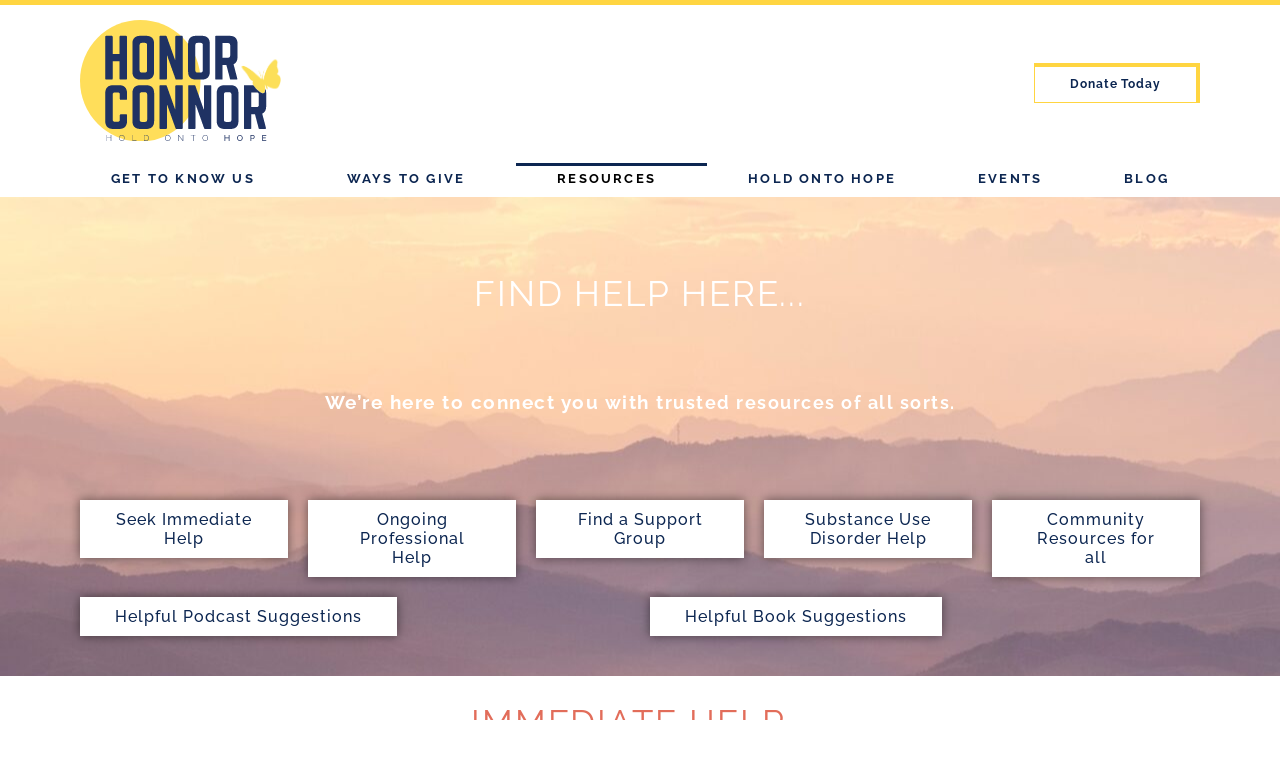

--- FILE ---
content_type: text/html; charset=UTF-8
request_url: https://honorconnor.org/help/
body_size: 26151
content:
<!doctype html>
<html lang="en-US">
<head>
	<meta charset="UTF-8">
	<meta name="viewport" content="width=device-width, initial-scale=1">
	<link rel="profile" href="https://gmpg.org/xfn/11">
	<meta name='robots' content='index, follow, max-image-preview:large, max-snippet:-1, max-video-preview:-1' />
	<style>img:is([sizes="auto" i], [sizes^="auto," i]) { contain-intrinsic-size: 3000px 1500px }</style>
	
	<!-- This site is optimized with the Yoast SEO Premium plugin v25.4 (Yoast SEO v26.5) - https://yoast.com/wordpress/plugins/seo/ -->
	<title>How to Get Help | Honor Connor | Suicide Prevention</title>
	<meta name="description" content="Resources for people and loved ones in crisis. (i.e. suicide prevention, help finding counselors/therapists, grief support, addiction support)" />
	<link rel="canonical" href="https://honorconnor.org/help/" />
	<meta property="og:locale" content="en_US" />
	<meta property="og:type" content="article" />
	<meta property="og:title" content="Get Help" />
	<meta property="og:description" content="Resources for people and loved ones in crisis. (i.e. suicide prevention, help finding counselors/therapists, grief support, addiction support)" />
	<meta property="og:url" content="https://honorconnor.org/help/" />
	<meta property="og:site_name" content="Honor Connor | Hold Onto Hope" />
	<meta property="article:publisher" content="https://www.facebook.com/HonorConnor.HoldOntoHope" />
	<meta property="article:modified_time" content="2025-08-28T03:05:01+00:00" />
	<meta property="og:image" content="https://honorconnor.org/wp-content/uploads/2022/09/L-Podcast.jpg" />
	<meta property="og:image:width" content="600" />
	<meta property="og:image:height" content="600" />
	<meta property="og:image:type" content="image/jpeg" />
	<meta name="twitter:card" content="summary_large_image" />
	<meta name="twitter:site" content="@hc_holdontohope" />
	<meta name="twitter:label1" content="Est. reading time" />
	<meta name="twitter:data1" content="10 minutes" />
	<script type="application/ld+json" class="yoast-schema-graph">{"@context":"https://schema.org","@graph":[{"@type":"WebPage","@id":"https://honorconnor.org/help/","url":"https://honorconnor.org/help/","name":"How to Get Help | Honor Connor | Suicide Prevention","isPartOf":{"@id":"https://honorconnor.org/#website"},"primaryImageOfPage":{"@id":"https://honorconnor.org/help/#primaryimage"},"image":{"@id":"https://honorconnor.org/help/#primaryimage"},"thumbnailUrl":"https://honorconnor.org/wp-content/uploads/2022/09/L-Podcast.jpg","datePublished":"2021-05-04T09:19:16+00:00","dateModified":"2025-08-28T03:05:01+00:00","description":"Resources for people and loved ones in crisis. (i.e. suicide prevention, help finding counselors/therapists, grief support, addiction support)","breadcrumb":{"@id":"https://honorconnor.org/help/#breadcrumb"},"inLanguage":"en-US","potentialAction":[{"@type":"ReadAction","target":["https://honorconnor.org/help/"]}]},{"@type":"ImageObject","inLanguage":"en-US","@id":"https://honorconnor.org/help/#primaryimage","url":"https://honorconnor.org/wp-content/uploads/2022/09/L-Podcast.jpg","contentUrl":"https://honorconnor.org/wp-content/uploads/2022/09/L-Podcast.jpg","width":600,"height":600},{"@type":"BreadcrumbList","@id":"https://honorconnor.org/help/#breadcrumb","itemListElement":[{"@type":"ListItem","position":1,"name":"Home","item":"https://honorconnor.org/"},{"@type":"ListItem","position":2,"name":"Get Help"}]},{"@type":"WebSite","@id":"https://honorconnor.org/#website","url":"https://honorconnor.org/","name":"Honor Connor | Hold Onto Hope","description":"Hold Onto Hope","publisher":{"@id":"https://honorconnor.org/#organization"},"potentialAction":[{"@type":"SearchAction","target":{"@type":"EntryPoint","urlTemplate":"https://honorconnor.org/?s={search_term_string}"},"query-input":{"@type":"PropertyValueSpecification","valueRequired":true,"valueName":"search_term_string"}}],"inLanguage":"en-US"},{"@type":"Organization","@id":"https://honorconnor.org/#organization","name":"Honor Connor","url":"https://honorconnor.org/","logo":{"@type":"ImageObject","inLanguage":"en-US","@id":"https://honorconnor.org/#/schema/logo/image/","url":"https://secureservercdn.net/192.169.220.85/i52.9e0.myftpupload.com/wp-content/uploads/2021/07/193558196_108231718136597_8169952630462866467_n.png?time=1644422012","contentUrl":"https://secureservercdn.net/192.169.220.85/i52.9e0.myftpupload.com/wp-content/uploads/2021/07/193558196_108231718136597_8169952630462866467_n.png?time=1644422012","width":2046,"height":2046,"caption":"Honor Connor"},"image":{"@id":"https://honorconnor.org/#/schema/logo/image/"},"sameAs":["https://www.facebook.com/HonorConnor.HoldOntoHope","https://x.com/hc_holdontohope","https://www.instagram.com/honorconnor.holdontohope/","https://www.linkedin.com/company/honor-connor-hold-onto-hope/"]}]}</script>
	<!-- / Yoast SEO Premium plugin. -->


<link rel="alternate" type="application/rss+xml" title="Honor Connor |  Hold Onto Hope &raquo; Feed" href="https://honorconnor.org/feed/" />
<link rel="alternate" type="application/rss+xml" title="Honor Connor |  Hold Onto Hope &raquo; Comments Feed" href="https://honorconnor.org/comments/feed/" />
<script>
window._wpemojiSettings = {"baseUrl":"https:\/\/s.w.org\/images\/core\/emoji\/16.0.1\/72x72\/","ext":".png","svgUrl":"https:\/\/s.w.org\/images\/core\/emoji\/16.0.1\/svg\/","svgExt":".svg","source":{"concatemoji":"https:\/\/honorconnor.org\/wp-includes\/js\/wp-emoji-release.min.js?ver=6.8.3"}};
/*! This file is auto-generated */
!function(s,n){var o,i,e;function c(e){try{var t={supportTests:e,timestamp:(new Date).valueOf()};sessionStorage.setItem(o,JSON.stringify(t))}catch(e){}}function p(e,t,n){e.clearRect(0,0,e.canvas.width,e.canvas.height),e.fillText(t,0,0);var t=new Uint32Array(e.getImageData(0,0,e.canvas.width,e.canvas.height).data),a=(e.clearRect(0,0,e.canvas.width,e.canvas.height),e.fillText(n,0,0),new Uint32Array(e.getImageData(0,0,e.canvas.width,e.canvas.height).data));return t.every(function(e,t){return e===a[t]})}function u(e,t){e.clearRect(0,0,e.canvas.width,e.canvas.height),e.fillText(t,0,0);for(var n=e.getImageData(16,16,1,1),a=0;a<n.data.length;a++)if(0!==n.data[a])return!1;return!0}function f(e,t,n,a){switch(t){case"flag":return n(e,"\ud83c\udff3\ufe0f\u200d\u26a7\ufe0f","\ud83c\udff3\ufe0f\u200b\u26a7\ufe0f")?!1:!n(e,"\ud83c\udde8\ud83c\uddf6","\ud83c\udde8\u200b\ud83c\uddf6")&&!n(e,"\ud83c\udff4\udb40\udc67\udb40\udc62\udb40\udc65\udb40\udc6e\udb40\udc67\udb40\udc7f","\ud83c\udff4\u200b\udb40\udc67\u200b\udb40\udc62\u200b\udb40\udc65\u200b\udb40\udc6e\u200b\udb40\udc67\u200b\udb40\udc7f");case"emoji":return!a(e,"\ud83e\udedf")}return!1}function g(e,t,n,a){var r="undefined"!=typeof WorkerGlobalScope&&self instanceof WorkerGlobalScope?new OffscreenCanvas(300,150):s.createElement("canvas"),o=r.getContext("2d",{willReadFrequently:!0}),i=(o.textBaseline="top",o.font="600 32px Arial",{});return e.forEach(function(e){i[e]=t(o,e,n,a)}),i}function t(e){var t=s.createElement("script");t.src=e,t.defer=!0,s.head.appendChild(t)}"undefined"!=typeof Promise&&(o="wpEmojiSettingsSupports",i=["flag","emoji"],n.supports={everything:!0,everythingExceptFlag:!0},e=new Promise(function(e){s.addEventListener("DOMContentLoaded",e,{once:!0})}),new Promise(function(t){var n=function(){try{var e=JSON.parse(sessionStorage.getItem(o));if("object"==typeof e&&"number"==typeof e.timestamp&&(new Date).valueOf()<e.timestamp+604800&&"object"==typeof e.supportTests)return e.supportTests}catch(e){}return null}();if(!n){if("undefined"!=typeof Worker&&"undefined"!=typeof OffscreenCanvas&&"undefined"!=typeof URL&&URL.createObjectURL&&"undefined"!=typeof Blob)try{var e="postMessage("+g.toString()+"("+[JSON.stringify(i),f.toString(),p.toString(),u.toString()].join(",")+"));",a=new Blob([e],{type:"text/javascript"}),r=new Worker(URL.createObjectURL(a),{name:"wpTestEmojiSupports"});return void(r.onmessage=function(e){c(n=e.data),r.terminate(),t(n)})}catch(e){}c(n=g(i,f,p,u))}t(n)}).then(function(e){for(var t in e)n.supports[t]=e[t],n.supports.everything=n.supports.everything&&n.supports[t],"flag"!==t&&(n.supports.everythingExceptFlag=n.supports.everythingExceptFlag&&n.supports[t]);n.supports.everythingExceptFlag=n.supports.everythingExceptFlag&&!n.supports.flag,n.DOMReady=!1,n.readyCallback=function(){n.DOMReady=!0}}).then(function(){return e}).then(function(){var e;n.supports.everything||(n.readyCallback(),(e=n.source||{}).concatemoji?t(e.concatemoji):e.wpemoji&&e.twemoji&&(t(e.twemoji),t(e.wpemoji)))}))}((window,document),window._wpemojiSettings);
</script>
<style id='wp-emoji-styles-inline-css'>

	img.wp-smiley, img.emoji {
		display: inline !important;
		border: none !important;
		box-shadow: none !important;
		height: 1em !important;
		width: 1em !important;
		margin: 0 0.07em !important;
		vertical-align: -0.1em !important;
		background: none !important;
		padding: 0 !important;
	}
</style>
<style id='global-styles-inline-css'>
:root{--wp--preset--aspect-ratio--square: 1;--wp--preset--aspect-ratio--4-3: 4/3;--wp--preset--aspect-ratio--3-4: 3/4;--wp--preset--aspect-ratio--3-2: 3/2;--wp--preset--aspect-ratio--2-3: 2/3;--wp--preset--aspect-ratio--16-9: 16/9;--wp--preset--aspect-ratio--9-16: 9/16;--wp--preset--color--black: #000000;--wp--preset--color--cyan-bluish-gray: #abb8c3;--wp--preset--color--white: #ffffff;--wp--preset--color--pale-pink: #f78da7;--wp--preset--color--vivid-red: #cf2e2e;--wp--preset--color--luminous-vivid-orange: #ff6900;--wp--preset--color--luminous-vivid-amber: #fcb900;--wp--preset--color--light-green-cyan: #7bdcb5;--wp--preset--color--vivid-green-cyan: #00d084;--wp--preset--color--pale-cyan-blue: #8ed1fc;--wp--preset--color--vivid-cyan-blue: #0693e3;--wp--preset--color--vivid-purple: #9b51e0;--wp--preset--gradient--vivid-cyan-blue-to-vivid-purple: linear-gradient(135deg,rgba(6,147,227,1) 0%,rgb(155,81,224) 100%);--wp--preset--gradient--light-green-cyan-to-vivid-green-cyan: linear-gradient(135deg,rgb(122,220,180) 0%,rgb(0,208,130) 100%);--wp--preset--gradient--luminous-vivid-amber-to-luminous-vivid-orange: linear-gradient(135deg,rgba(252,185,0,1) 0%,rgba(255,105,0,1) 100%);--wp--preset--gradient--luminous-vivid-orange-to-vivid-red: linear-gradient(135deg,rgba(255,105,0,1) 0%,rgb(207,46,46) 100%);--wp--preset--gradient--very-light-gray-to-cyan-bluish-gray: linear-gradient(135deg,rgb(238,238,238) 0%,rgb(169,184,195) 100%);--wp--preset--gradient--cool-to-warm-spectrum: linear-gradient(135deg,rgb(74,234,220) 0%,rgb(151,120,209) 20%,rgb(207,42,186) 40%,rgb(238,44,130) 60%,rgb(251,105,98) 80%,rgb(254,248,76) 100%);--wp--preset--gradient--blush-light-purple: linear-gradient(135deg,rgb(255,206,236) 0%,rgb(152,150,240) 100%);--wp--preset--gradient--blush-bordeaux: linear-gradient(135deg,rgb(254,205,165) 0%,rgb(254,45,45) 50%,rgb(107,0,62) 100%);--wp--preset--gradient--luminous-dusk: linear-gradient(135deg,rgb(255,203,112) 0%,rgb(199,81,192) 50%,rgb(65,88,208) 100%);--wp--preset--gradient--pale-ocean: linear-gradient(135deg,rgb(255,245,203) 0%,rgb(182,227,212) 50%,rgb(51,167,181) 100%);--wp--preset--gradient--electric-grass: linear-gradient(135deg,rgb(202,248,128) 0%,rgb(113,206,126) 100%);--wp--preset--gradient--midnight: linear-gradient(135deg,rgb(2,3,129) 0%,rgb(40,116,252) 100%);--wp--preset--font-size--small: 13px;--wp--preset--font-size--medium: 20px;--wp--preset--font-size--large: 36px;--wp--preset--font-size--x-large: 42px;--wp--preset--spacing--20: 0.44rem;--wp--preset--spacing--30: 0.67rem;--wp--preset--spacing--40: 1rem;--wp--preset--spacing--50: 1.5rem;--wp--preset--spacing--60: 2.25rem;--wp--preset--spacing--70: 3.38rem;--wp--preset--spacing--80: 5.06rem;--wp--preset--shadow--natural: 6px 6px 9px rgba(0, 0, 0, 0.2);--wp--preset--shadow--deep: 12px 12px 50px rgba(0, 0, 0, 0.4);--wp--preset--shadow--sharp: 6px 6px 0px rgba(0, 0, 0, 0.2);--wp--preset--shadow--outlined: 6px 6px 0px -3px rgba(255, 255, 255, 1), 6px 6px rgba(0, 0, 0, 1);--wp--preset--shadow--crisp: 6px 6px 0px rgba(0, 0, 0, 1);}:root { --wp--style--global--content-size: 800px;--wp--style--global--wide-size: 1200px; }:where(body) { margin: 0; }.wp-site-blocks > .alignleft { float: left; margin-right: 2em; }.wp-site-blocks > .alignright { float: right; margin-left: 2em; }.wp-site-blocks > .aligncenter { justify-content: center; margin-left: auto; margin-right: auto; }:where(.wp-site-blocks) > * { margin-block-start: 24px; margin-block-end: 0; }:where(.wp-site-blocks) > :first-child { margin-block-start: 0; }:where(.wp-site-blocks) > :last-child { margin-block-end: 0; }:root { --wp--style--block-gap: 24px; }:root :where(.is-layout-flow) > :first-child{margin-block-start: 0;}:root :where(.is-layout-flow) > :last-child{margin-block-end: 0;}:root :where(.is-layout-flow) > *{margin-block-start: 24px;margin-block-end: 0;}:root :where(.is-layout-constrained) > :first-child{margin-block-start: 0;}:root :where(.is-layout-constrained) > :last-child{margin-block-end: 0;}:root :where(.is-layout-constrained) > *{margin-block-start: 24px;margin-block-end: 0;}:root :where(.is-layout-flex){gap: 24px;}:root :where(.is-layout-grid){gap: 24px;}.is-layout-flow > .alignleft{float: left;margin-inline-start: 0;margin-inline-end: 2em;}.is-layout-flow > .alignright{float: right;margin-inline-start: 2em;margin-inline-end: 0;}.is-layout-flow > .aligncenter{margin-left: auto !important;margin-right: auto !important;}.is-layout-constrained > .alignleft{float: left;margin-inline-start: 0;margin-inline-end: 2em;}.is-layout-constrained > .alignright{float: right;margin-inline-start: 2em;margin-inline-end: 0;}.is-layout-constrained > .aligncenter{margin-left: auto !important;margin-right: auto !important;}.is-layout-constrained > :where(:not(.alignleft):not(.alignright):not(.alignfull)){max-width: var(--wp--style--global--content-size);margin-left: auto !important;margin-right: auto !important;}.is-layout-constrained > .alignwide{max-width: var(--wp--style--global--wide-size);}body .is-layout-flex{display: flex;}.is-layout-flex{flex-wrap: wrap;align-items: center;}.is-layout-flex > :is(*, div){margin: 0;}body .is-layout-grid{display: grid;}.is-layout-grid > :is(*, div){margin: 0;}body{padding-top: 0px;padding-right: 0px;padding-bottom: 0px;padding-left: 0px;}a:where(:not(.wp-element-button)){text-decoration: underline;}:root :where(.wp-element-button, .wp-block-button__link){background-color: #32373c;border-width: 0;color: #fff;font-family: inherit;font-size: inherit;line-height: inherit;padding: calc(0.667em + 2px) calc(1.333em + 2px);text-decoration: none;}.has-black-color{color: var(--wp--preset--color--black) !important;}.has-cyan-bluish-gray-color{color: var(--wp--preset--color--cyan-bluish-gray) !important;}.has-white-color{color: var(--wp--preset--color--white) !important;}.has-pale-pink-color{color: var(--wp--preset--color--pale-pink) !important;}.has-vivid-red-color{color: var(--wp--preset--color--vivid-red) !important;}.has-luminous-vivid-orange-color{color: var(--wp--preset--color--luminous-vivid-orange) !important;}.has-luminous-vivid-amber-color{color: var(--wp--preset--color--luminous-vivid-amber) !important;}.has-light-green-cyan-color{color: var(--wp--preset--color--light-green-cyan) !important;}.has-vivid-green-cyan-color{color: var(--wp--preset--color--vivid-green-cyan) !important;}.has-pale-cyan-blue-color{color: var(--wp--preset--color--pale-cyan-blue) !important;}.has-vivid-cyan-blue-color{color: var(--wp--preset--color--vivid-cyan-blue) !important;}.has-vivid-purple-color{color: var(--wp--preset--color--vivid-purple) !important;}.has-black-background-color{background-color: var(--wp--preset--color--black) !important;}.has-cyan-bluish-gray-background-color{background-color: var(--wp--preset--color--cyan-bluish-gray) !important;}.has-white-background-color{background-color: var(--wp--preset--color--white) !important;}.has-pale-pink-background-color{background-color: var(--wp--preset--color--pale-pink) !important;}.has-vivid-red-background-color{background-color: var(--wp--preset--color--vivid-red) !important;}.has-luminous-vivid-orange-background-color{background-color: var(--wp--preset--color--luminous-vivid-orange) !important;}.has-luminous-vivid-amber-background-color{background-color: var(--wp--preset--color--luminous-vivid-amber) !important;}.has-light-green-cyan-background-color{background-color: var(--wp--preset--color--light-green-cyan) !important;}.has-vivid-green-cyan-background-color{background-color: var(--wp--preset--color--vivid-green-cyan) !important;}.has-pale-cyan-blue-background-color{background-color: var(--wp--preset--color--pale-cyan-blue) !important;}.has-vivid-cyan-blue-background-color{background-color: var(--wp--preset--color--vivid-cyan-blue) !important;}.has-vivid-purple-background-color{background-color: var(--wp--preset--color--vivid-purple) !important;}.has-black-border-color{border-color: var(--wp--preset--color--black) !important;}.has-cyan-bluish-gray-border-color{border-color: var(--wp--preset--color--cyan-bluish-gray) !important;}.has-white-border-color{border-color: var(--wp--preset--color--white) !important;}.has-pale-pink-border-color{border-color: var(--wp--preset--color--pale-pink) !important;}.has-vivid-red-border-color{border-color: var(--wp--preset--color--vivid-red) !important;}.has-luminous-vivid-orange-border-color{border-color: var(--wp--preset--color--luminous-vivid-orange) !important;}.has-luminous-vivid-amber-border-color{border-color: var(--wp--preset--color--luminous-vivid-amber) !important;}.has-light-green-cyan-border-color{border-color: var(--wp--preset--color--light-green-cyan) !important;}.has-vivid-green-cyan-border-color{border-color: var(--wp--preset--color--vivid-green-cyan) !important;}.has-pale-cyan-blue-border-color{border-color: var(--wp--preset--color--pale-cyan-blue) !important;}.has-vivid-cyan-blue-border-color{border-color: var(--wp--preset--color--vivid-cyan-blue) !important;}.has-vivid-purple-border-color{border-color: var(--wp--preset--color--vivid-purple) !important;}.has-vivid-cyan-blue-to-vivid-purple-gradient-background{background: var(--wp--preset--gradient--vivid-cyan-blue-to-vivid-purple) !important;}.has-light-green-cyan-to-vivid-green-cyan-gradient-background{background: var(--wp--preset--gradient--light-green-cyan-to-vivid-green-cyan) !important;}.has-luminous-vivid-amber-to-luminous-vivid-orange-gradient-background{background: var(--wp--preset--gradient--luminous-vivid-amber-to-luminous-vivid-orange) !important;}.has-luminous-vivid-orange-to-vivid-red-gradient-background{background: var(--wp--preset--gradient--luminous-vivid-orange-to-vivid-red) !important;}.has-very-light-gray-to-cyan-bluish-gray-gradient-background{background: var(--wp--preset--gradient--very-light-gray-to-cyan-bluish-gray) !important;}.has-cool-to-warm-spectrum-gradient-background{background: var(--wp--preset--gradient--cool-to-warm-spectrum) !important;}.has-blush-light-purple-gradient-background{background: var(--wp--preset--gradient--blush-light-purple) !important;}.has-blush-bordeaux-gradient-background{background: var(--wp--preset--gradient--blush-bordeaux) !important;}.has-luminous-dusk-gradient-background{background: var(--wp--preset--gradient--luminous-dusk) !important;}.has-pale-ocean-gradient-background{background: var(--wp--preset--gradient--pale-ocean) !important;}.has-electric-grass-gradient-background{background: var(--wp--preset--gradient--electric-grass) !important;}.has-midnight-gradient-background{background: var(--wp--preset--gradient--midnight) !important;}.has-small-font-size{font-size: var(--wp--preset--font-size--small) !important;}.has-medium-font-size{font-size: var(--wp--preset--font-size--medium) !important;}.has-large-font-size{font-size: var(--wp--preset--font-size--large) !important;}.has-x-large-font-size{font-size: var(--wp--preset--font-size--x-large) !important;}
:root :where(.wp-block-pullquote){font-size: 1.5em;line-height: 1.6;}
</style>
<link rel='stylesheet' id='wp-components-css' href='https://honorconnor.org/wp-includes/css/dist/components/style.min.css?ver=6.8.3' media='all' />
<link rel='stylesheet' id='godaddy-styles-css' href='https://honorconnor.org/wp-content/mu-plugins/vendor/wpex/godaddy-launch/includes/Dependencies/GoDaddy/Styles/build/latest.css?ver=2.0.2' media='all' />
<link rel='stylesheet' id='hello-elementor-css' href='https://honorconnor.org/wp-content/themes/hello-elementor/assets/css/reset.css?ver=3.4.5' media='all' />
<link rel='stylesheet' id='hello-elementor-theme-style-css' href='https://honorconnor.org/wp-content/themes/hello-elementor/assets/css/theme.css?ver=3.4.5' media='all' />
<link rel='stylesheet' id='hello-elementor-header-footer-css' href='https://honorconnor.org/wp-content/themes/hello-elementor/assets/css/header-footer.css?ver=3.4.5' media='all' />
<link rel='stylesheet' id='e-animation-grow-css' href='https://honorconnor.org/wp-content/plugins/elementor/assets/lib/animations/styles/e-animation-grow.min.css?ver=3.33.4' media='all' />
<link rel='stylesheet' id='elementor-frontend-css' href='https://honorconnor.org/wp-content/plugins/elementor/assets/css/frontend.min.css?ver=3.33.4' media='all' />
<link rel='stylesheet' id='widget-image-css' href='https://honorconnor.org/wp-content/plugins/elementor/assets/css/widget-image.min.css?ver=3.33.4' media='all' />
<link rel='stylesheet' id='e-animation-shrink-css' href='https://honorconnor.org/wp-content/plugins/elementor/assets/lib/animations/styles/e-animation-shrink.min.css?ver=3.33.4' media='all' />
<link rel='stylesheet' id='widget-nav-menu-css' href='https://honorconnor.org/wp-content/plugins/elementor-pro/assets/css/widget-nav-menu.min.css?ver=3.33.2' media='all' />
<link rel='stylesheet' id='widget-heading-css' href='https://honorconnor.org/wp-content/plugins/elementor/assets/css/widget-heading.min.css?ver=3.33.4' media='all' />
<link rel='stylesheet' id='widget-social-icons-css' href='https://honorconnor.org/wp-content/plugins/elementor/assets/css/widget-social-icons.min.css?ver=3.33.4' media='all' />
<link rel='stylesheet' id='e-apple-webkit-css' href='https://honorconnor.org/wp-content/plugins/elementor/assets/css/conditionals/apple-webkit.min.css?ver=3.33.4' media='all' />
<link rel='stylesheet' id='widget-icon-list-css' href='https://honorconnor.org/wp-content/plugins/elementor/assets/css/widget-icon-list.min.css?ver=3.33.4' media='all' />
<link rel='stylesheet' id='e-motion-fx-css' href='https://honorconnor.org/wp-content/plugins/elementor-pro/assets/css/modules/motion-fx.min.css?ver=3.33.2' media='all' />
<link rel='stylesheet' id='elementor-icons-css' href='https://honorconnor.org/wp-content/plugins/elementor/assets/lib/eicons/css/elementor-icons.min.css?ver=5.44.0' media='all' />
<link rel='stylesheet' id='elementor-post-5-css' href='https://honorconnor.org/wp-content/uploads/elementor/css/post-5.css?ver=1765242417' media='all' />
<link rel='stylesheet' id='plyr-css' href='https://honorconnor.org/wp-content/plugins/az-video-and-audio-player-addon-for-elementor/assets/css/plyr.css?ver=2.1.5' media='all' />
<link rel='stylesheet' id='vapfem-main-css' href='https://honorconnor.org/wp-content/plugins/az-video-and-audio-player-addon-for-elementor/assets/css/main.css?ver=2.1.5' media='all' />
<link rel='stylesheet' id='e-animation-fadeInRight-css' href='https://honorconnor.org/wp-content/plugins/elementor/assets/lib/animations/styles/fadeInRight.min.css?ver=3.33.4' media='all' />
<link rel='stylesheet' id='widget-menu-anchor-css' href='https://honorconnor.org/wp-content/plugins/elementor/assets/css/widget-menu-anchor.min.css?ver=3.33.4' media='all' />
<link rel='stylesheet' id='e-animation-fadeInUp-css' href='https://honorconnor.org/wp-content/plugins/elementor/assets/lib/animations/styles/fadeInUp.min.css?ver=3.33.4' media='all' />
<link rel='stylesheet' id='e-animation-fadeInDown-css' href='https://honorconnor.org/wp-content/plugins/elementor/assets/lib/animations/styles/fadeInDown.min.css?ver=3.33.4' media='all' />
<link rel='stylesheet' id='widget-image-box-css' href='https://honorconnor.org/wp-content/plugins/elementor/assets/css/widget-image-box.min.css?ver=3.33.4' media='all' />
<link rel='stylesheet' id='widget-form-css' href='https://honorconnor.org/wp-content/plugins/elementor-pro/assets/css/widget-form.min.css?ver=3.33.2' media='all' />
<link rel='stylesheet' id='elementor-post-232-css' href='https://honorconnor.org/wp-content/uploads/elementor/css/post-232.css?ver=1765246962' media='all' />
<link rel='stylesheet' id='elementor-post-1264-css' href='https://honorconnor.org/wp-content/uploads/elementor/css/post-1264.css?ver=1765242418' media='all' />
<link rel='stylesheet' id='elementor-post-265-css' href='https://honorconnor.org/wp-content/uploads/elementor/css/post-265.css?ver=1765242418' media='all' />
<link rel='stylesheet' id='elementor-gf-local-raleway-css' href='https://honorconnor.org/wp-content/uploads/elementor/google-fonts/css/raleway.css?ver=1742242337' media='all' />
<link rel='stylesheet' id='elementor-gf-local-oswald-css' href='https://honorconnor.org/wp-content/uploads/elementor/google-fonts/css/oswald.css?ver=1742242339' media='all' />
<link rel='stylesheet' id='elementor-gf-local-paprika-css' href='https://honorconnor.org/wp-content/uploads/elementor/google-fonts/css/paprika.css?ver=1742242339' media='all' />
<link rel='stylesheet' id='elementor-icons-shared-0-css' href='https://honorconnor.org/wp-content/plugins/elementor/assets/lib/font-awesome/css/fontawesome.min.css?ver=5.15.3' media='all' />
<link rel='stylesheet' id='elementor-icons-fa-brands-css' href='https://honorconnor.org/wp-content/plugins/elementor/assets/lib/font-awesome/css/brands.min.css?ver=5.15.3' media='all' />
<link rel='stylesheet' id='elementor-icons-fa-solid-css' href='https://honorconnor.org/wp-content/plugins/elementor/assets/lib/font-awesome/css/solid.min.css?ver=5.15.3' media='all' />
<script src="https://honorconnor.org/wp-includes/js/jquery/jquery.min.js?ver=3.7.1" id="jquery-core-js"></script>
<script src="https://honorconnor.org/wp-includes/js/jquery/jquery-migrate.min.js?ver=3.4.1" id="jquery-migrate-js"></script>
<link rel="https://api.w.org/" href="https://honorconnor.org/wp-json/" /><link rel="alternate" title="JSON" type="application/json" href="https://honorconnor.org/wp-json/wp/v2/pages/232" /><link rel="EditURI" type="application/rsd+xml" title="RSD" href="https://honorconnor.org/xmlrpc.php?rsd" />
<meta name="generator" content="WordPress 6.8.3" />
<link rel='shortlink' href='https://honorconnor.org/?p=232' />
<link rel="alternate" title="oEmbed (JSON)" type="application/json+oembed" href="https://honorconnor.org/wp-json/oembed/1.0/embed?url=https%3A%2F%2Fhonorconnor.org%2Fhelp%2F" />
<link rel="alternate" title="oEmbed (XML)" type="text/xml+oembed" href="https://honorconnor.org/wp-json/oembed/1.0/embed?url=https%3A%2F%2Fhonorconnor.org%2Fhelp%2F&#038;format=xml" />
<!-- Google Tag Manager -->
<script>(function(w,d,s,l,i){w[l]=w[l]||[];w[l].push({'gtm.start':
new Date().getTime(),event:'gtm.js'});var f=d.getElementsByTagName(s)[0],
j=d.createElement(s),dl=l!='dataLayer'?'&l='+l:'';j.async=true;j.src=
'https://www.googletagmanager.com/gtm.js?id='+i+dl;f.parentNode.insertBefore(j,f);
})(window,document,'script','dataLayer','GTM-59GZTHZ');</script>
<!-- End Google Tag Manager --><style type='text/css'>
				iframe{
					max-width: 100%;
					border: 0px;
				}
			</style>		<script type="text/javascript" data-cfasync="false">
						(function() {
					var s = document.createElement('script');
					s.type = 'text/javascript';
					s.async = true;
					s.src = "//widget.usersnap.com/global/load/25536e3e-d0b5-450e-a26c-12ec4a24c88d";
					var x = document.getElementsByTagName('head')[0];
					x.appendChild(s);
				})();
						</script>
		<meta name="generator" content="Elementor 3.33.4; features: additional_custom_breakpoints; settings: css_print_method-external, google_font-enabled, font_display-auto">
<!-- Meta Pixel Code -->
<script>
!function(f,b,e,v,n,t,s)
{if(f.fbq)return;n=f.fbq=function(){n.callMethod?
n.callMethod.apply(n,arguments):n.queue.push(arguments)};
if(!f._fbq)f._fbq=n;n.push=n;n.loaded=!0;n.version='2.0';
n.queue=[];t=b.createElement(e);t.async=!0;
t.src=v;s=b.getElementsByTagName(e)[0];
s.parentNode.insertBefore(t,s)}(window, document,'script',
'https://connect.facebook.net/en_US/fbevents.js');
fbq('init', '1509976012756669');
fbq('track', 'PageView');
</script>
<noscript><img height="1" width="1" style="display:none"
src="https://www.facebook.com/tr?id=1509976012756669&ev=PageView&noscript=1"
/></noscript>
<!-- End Meta Pixel Code -->
			<style>
				.e-con.e-parent:nth-of-type(n+4):not(.e-lazyloaded):not(.e-no-lazyload),
				.e-con.e-parent:nth-of-type(n+4):not(.e-lazyloaded):not(.e-no-lazyload) * {
					background-image: none !important;
				}
				@media screen and (max-height: 1024px) {
					.e-con.e-parent:nth-of-type(n+3):not(.e-lazyloaded):not(.e-no-lazyload),
					.e-con.e-parent:nth-of-type(n+3):not(.e-lazyloaded):not(.e-no-lazyload) * {
						background-image: none !important;
					}
				}
				@media screen and (max-height: 640px) {
					.e-con.e-parent:nth-of-type(n+2):not(.e-lazyloaded):not(.e-no-lazyload),
					.e-con.e-parent:nth-of-type(n+2):not(.e-lazyloaded):not(.e-no-lazyload) * {
						background-image: none !important;
					}
				}
			</style>
			<link rel="icon" href="https://honorconnor.org/wp-content/uploads/2022/02/cropped-Asset-2-32x32.png" sizes="32x32" />
<link rel="icon" href="https://honorconnor.org/wp-content/uploads/2022/02/cropped-Asset-2-192x192.png" sizes="192x192" />
<link rel="apple-touch-icon" href="https://honorconnor.org/wp-content/uploads/2022/02/cropped-Asset-2-180x180.png" />
<meta name="msapplication-TileImage" content="https://honorconnor.org/wp-content/uploads/2022/02/cropped-Asset-2-270x270.png" />
</head>
<body class="wp-singular page-template page-template-elementor_header_footer page page-id-232 wp-custom-logo wp-embed-responsive wp-theme-hello-elementor eio-default hello-elementor-default elementor-default elementor-template-full-width elementor-kit-5 elementor-page elementor-page-232">

<!-- Google Tag Manager (noscript) -->
<noscript><iframe src="https://www.googletagmanager.com/ns.html?id=GTM-59GZTHZ"
height="0" width="0" style="display:none;visibility:hidden"></iframe></noscript>
<!-- End Google Tag Manager (noscript) -->
<a class="skip-link screen-reader-text" href="#content">Skip to content</a>

		<header data-elementor-type="header" data-elementor-id="1264" class="elementor elementor-1264 elementor-location-header" data-elementor-post-type="elementor_library">
					<header class="elementor-section elementor-top-section elementor-element elementor-element-2fb2492c elementor-section-content-middle elementor-section-height-min-height elementor-section-boxed elementor-section-height-default elementor-section-items-middle" data-id="2fb2492c" data-element_type="section" data-settings="{&quot;background_background&quot;:&quot;classic&quot;}">
						<div class="elementor-container elementor-column-gap-default">
					<div class="elementor-column elementor-col-50 elementor-top-column elementor-element elementor-element-3330b3ff" data-id="3330b3ff" data-element_type="column">
			<div class="elementor-widget-wrap elementor-element-populated">
						<div class="elementor-element elementor-element-1b6d550e elementor-widget elementor-widget-image" data-id="1b6d550e" data-element_type="widget" data-widget_type="image.default">
				<div class="elementor-widget-container">
																<a href="https://honorconnor.org/">
							<img width="1" height="1" src="https://honorconnor.org/wp-content/uploads/2021/05/Honor-Connor-Logo.svg" class="elementor-animation-grow attachment-large size-large wp-image-1271" alt="Honor Connor | Hold Onto Hope" />								</a>
															</div>
				</div>
				<div class="elementor-element elementor-element-3fb06ba elementor-widget elementor-widget-html" data-id="3fb06ba" data-element_type="widget" data-widget_type="html.default">
				<div class="elementor-widget-container">
					<!-- Global site tag (gtag.js) - Google Analytics --><script async src="https://www.googletagmanager.com/gtag/js?id=UA-196210118-1"></script><script>  window.dataLayer = window.dataLayer || [];  function gtag(){dataLayer.push(arguments);}  gtag('js', new Date());  gtag('config', 'UA-196210118-1');</script>				</div>
				</div>
					</div>
		</div>
				<div class="elementor-column elementor-col-50 elementor-top-column elementor-element elementor-element-6af5d4db" data-id="6af5d4db" data-element_type="column">
			<div class="elementor-widget-wrap elementor-element-populated">
						<div class="elementor-element elementor-element-5537a59f elementor-align-right elementor-mobile-align-center elementor-widget elementor-widget-button" data-id="5537a59f" data-element_type="widget" data-widget_type="button.default">
				<div class="elementor-widget-container">
									<div class="elementor-button-wrapper">
					<a class="elementor-button elementor-button-link elementor-size-sm elementor-animation-shrink" href="http://give.honorconnor.org/hopefortheholidays-2025" target="_blank">
						<span class="elementor-button-content-wrapper">
									<span class="elementor-button-text">Donate Today</span>
					</span>
					</a>
				</div>
								</div>
				</div>
					</div>
		</div>
					</div>
		</header>
				<nav class="elementor-section elementor-top-section elementor-element elementor-element-6b3ca5cc elementor-section-height-min-height elementor-section-boxed elementor-section-height-default elementor-section-items-middle" data-id="6b3ca5cc" data-element_type="section" data-settings="{&quot;background_background&quot;:&quot;classic&quot;}">
						<div class="elementor-container elementor-column-gap-no">
					<div class="elementor-column elementor-col-100 elementor-top-column elementor-element elementor-element-7d766a37" data-id="7d766a37" data-element_type="column">
			<div class="elementor-widget-wrap elementor-element-populated">
						<div class="elementor-element elementor-element-2e9a4bf5 elementor-nav-menu__align-justify elementor-nav-menu--dropdown-mobile elementor-nav-menu--stretch elementor-nav-menu__text-align-center elementor-nav-menu--toggle elementor-nav-menu--burger elementor-widget elementor-widget-nav-menu" data-id="2e9a4bf5" data-element_type="widget" data-settings="{&quot;full_width&quot;:&quot;stretch&quot;,&quot;submenu_icon&quot;:{&quot;value&quot;:&quot;&lt;i class=\&quot;\&quot; aria-hidden=\&quot;true\&quot;&gt;&lt;\/i&gt;&quot;,&quot;library&quot;:&quot;&quot;},&quot;layout&quot;:&quot;horizontal&quot;,&quot;toggle&quot;:&quot;burger&quot;}" data-widget_type="nav-menu.default">
				<div class="elementor-widget-container">
								<nav aria-label="Menu" class="elementor-nav-menu--main elementor-nav-menu__container elementor-nav-menu--layout-horizontal e--pointer-overline e--animation-grow">
				<ul id="menu-1-2e9a4bf5" class="elementor-nav-menu"><li class="menu-item menu-item-type-post_type menu-item-object-page menu-item-has-children menu-item-243"><a href="https://honorconnor.org/about/" class="elementor-item">Get to know us</a>
<ul class="sub-menu elementor-nav-menu--dropdown">
	<li class="menu-item menu-item-type-post_type menu-item-object-page menu-item-245"><a href="https://honorconnor.org/about/" class="elementor-sub-item">About</a></li>
	<li class="menu-item menu-item-type-post_type menu-item-object-page menu-item-244"><a href="https://honorconnor.org/connor/" class="elementor-sub-item">Connor Johnson</a></li>
	<li class="menu-item menu-item-type-post_type menu-item-object-page menu-item-250"><a href="https://honorconnor.org/contact/" class="elementor-sub-item">Contact Us</a></li>
</ul>
</li>
<li class="menu-item menu-item-type-post_type menu-item-object-page menu-item-has-children menu-item-1473"><a href="https://honorconnor.org/donate/" class="elementor-item">Ways to Give</a>
<ul class="sub-menu elementor-nav-menu--dropdown">
	<li class="menu-item menu-item-type-custom menu-item-object-custom menu-item-255"><a target="_blank" href="https://www.classy.org/give/332065/#!/donation/checkout" class="elementor-sub-item elementor-item-anchor">Donate Now</a></li>
	<li class="menu-item menu-item-type-custom menu-item-object-custom menu-item-915"><a target="_blank" href="https://give.honorconnor.org/hopepartner" class="elementor-sub-item">Become a Hope Partner</a></li>
	<li class="menu-item menu-item-type-post_type menu-item-object-page menu-item-2061"><a href="https://honorconnor.org/annual-report/" class="elementor-sub-item">Where does your money go?</a></li>
</ul>
</li>
<li class="menu-item menu-item-type-post_type menu-item-object-page current-menu-item page_item page-item-232 current_page_item current-menu-ancestor current-menu-parent current_page_parent current_page_ancestor menu-item-has-children menu-item-249"><a href="https://honorconnor.org/help/" aria-current="page" class="elementor-item elementor-item-active">Resources</a>
<ul class="sub-menu elementor-nav-menu--dropdown">
	<li class="menu-item menu-item-type-post_type menu-item-object-page current-menu-item page_item page-item-232 current_page_item menu-item-248"><a href="https://honorconnor.org/help/" aria-current="page" class="elementor-sub-item elementor-item-active">Get Help</a></li>
	<li class="menu-item menu-item-type-post_type menu-item-object-page menu-item-6767"><a href="https://honorconnor.org/conversation-starters/" class="elementor-sub-item">Conversation Starters</a></li>
	<li class="menu-item menu-item-type-post_type menu-item-object-page menu-item-4384"><a href="https://honorconnor.org/honorproject/" class="elementor-sub-item">The Honor Project</a></li>
</ul>
</li>
<li class="menu-item menu-item-type-post_type menu-item-object-page menu-item-5123"><a href="https://honorconnor.org/hold-onto-hope/" class="elementor-item">Hold Onto Hope</a></li>
<li class="menu-item menu-item-type-post_type menu-item-object-page menu-item-2684"><a href="https://honorconnor.org/events/" class="elementor-item">Events</a></li>
<li class="menu-item menu-item-type-post_type menu-item-object-page menu-item-2384"><a href="https://honorconnor.org/blog/" class="elementor-item">Blog</a></li>
</ul>			</nav>
					<div class="elementor-menu-toggle" role="button" tabindex="0" aria-label="Menu Toggle" aria-expanded="false">
			<i aria-hidden="true" role="presentation" class="elementor-menu-toggle__icon--open eicon-menu-bar"></i><i aria-hidden="true" role="presentation" class="elementor-menu-toggle__icon--close eicon-close"></i>		</div>
					<nav class="elementor-nav-menu--dropdown elementor-nav-menu__container" aria-hidden="true">
				<ul id="menu-2-2e9a4bf5" class="elementor-nav-menu"><li class="menu-item menu-item-type-post_type menu-item-object-page menu-item-has-children menu-item-243"><a href="https://honorconnor.org/about/" class="elementor-item" tabindex="-1">Get to know us</a>
<ul class="sub-menu elementor-nav-menu--dropdown">
	<li class="menu-item menu-item-type-post_type menu-item-object-page menu-item-245"><a href="https://honorconnor.org/about/" class="elementor-sub-item" tabindex="-1">About</a></li>
	<li class="menu-item menu-item-type-post_type menu-item-object-page menu-item-244"><a href="https://honorconnor.org/connor/" class="elementor-sub-item" tabindex="-1">Connor Johnson</a></li>
	<li class="menu-item menu-item-type-post_type menu-item-object-page menu-item-250"><a href="https://honorconnor.org/contact/" class="elementor-sub-item" tabindex="-1">Contact Us</a></li>
</ul>
</li>
<li class="menu-item menu-item-type-post_type menu-item-object-page menu-item-has-children menu-item-1473"><a href="https://honorconnor.org/donate/" class="elementor-item" tabindex="-1">Ways to Give</a>
<ul class="sub-menu elementor-nav-menu--dropdown">
	<li class="menu-item menu-item-type-custom menu-item-object-custom menu-item-255"><a target="_blank" href="https://www.classy.org/give/332065/#!/donation/checkout" class="elementor-sub-item elementor-item-anchor" tabindex="-1">Donate Now</a></li>
	<li class="menu-item menu-item-type-custom menu-item-object-custom menu-item-915"><a target="_blank" href="https://give.honorconnor.org/hopepartner" class="elementor-sub-item" tabindex="-1">Become a Hope Partner</a></li>
	<li class="menu-item menu-item-type-post_type menu-item-object-page menu-item-2061"><a href="https://honorconnor.org/annual-report/" class="elementor-sub-item" tabindex="-1">Where does your money go?</a></li>
</ul>
</li>
<li class="menu-item menu-item-type-post_type menu-item-object-page current-menu-item page_item page-item-232 current_page_item current-menu-ancestor current-menu-parent current_page_parent current_page_ancestor menu-item-has-children menu-item-249"><a href="https://honorconnor.org/help/" aria-current="page" class="elementor-item elementor-item-active" tabindex="-1">Resources</a>
<ul class="sub-menu elementor-nav-menu--dropdown">
	<li class="menu-item menu-item-type-post_type menu-item-object-page current-menu-item page_item page-item-232 current_page_item menu-item-248"><a href="https://honorconnor.org/help/" aria-current="page" class="elementor-sub-item elementor-item-active" tabindex="-1">Get Help</a></li>
	<li class="menu-item menu-item-type-post_type menu-item-object-page menu-item-6767"><a href="https://honorconnor.org/conversation-starters/" class="elementor-sub-item" tabindex="-1">Conversation Starters</a></li>
	<li class="menu-item menu-item-type-post_type menu-item-object-page menu-item-4384"><a href="https://honorconnor.org/honorproject/" class="elementor-sub-item" tabindex="-1">The Honor Project</a></li>
</ul>
</li>
<li class="menu-item menu-item-type-post_type menu-item-object-page menu-item-5123"><a href="https://honorconnor.org/hold-onto-hope/" class="elementor-item" tabindex="-1">Hold Onto Hope</a></li>
<li class="menu-item menu-item-type-post_type menu-item-object-page menu-item-2684"><a href="https://honorconnor.org/events/" class="elementor-item" tabindex="-1">Events</a></li>
<li class="menu-item menu-item-type-post_type menu-item-object-page menu-item-2384"><a href="https://honorconnor.org/blog/" class="elementor-item" tabindex="-1">Blog</a></li>
</ul>			</nav>
						</div>
				</div>
					</div>
		</div>
					</div>
		</nav>
				</header>
				<div data-elementor-type="wp-page" data-elementor-id="232" class="elementor elementor-232" data-elementor-post-type="page">
						<section class="elementor-section elementor-top-section elementor-element elementor-element-2b419a28 elementor-section-content-middle elementor-section-full_width elementor-section-height-default elementor-section-height-default" data-id="2b419a28" data-element_type="section" data-settings="{&quot;background_background&quot;:&quot;classic&quot;}">
							<div class="elementor-background-overlay"></div>
							<div class="elementor-container elementor-column-gap-no">
					<div class="elementor-column elementor-col-100 elementor-top-column elementor-element elementor-element-5a8510b" data-id="5a8510b" data-element_type="column">
			<div class="elementor-widget-wrap elementor-element-populated">
						<div class="elementor-element elementor-element-2acb3118 elementor-invisible elementor-widget elementor-widget-heading" data-id="2acb3118" data-element_type="widget" data-settings="{&quot;_animation&quot;:&quot;fadeInRight&quot;}" data-widget_type="heading.default">
				<div class="elementor-widget-container">
					<h4 class="elementor-heading-title elementor-size-default">Find help here...</h4>				</div>
				</div>
				<div class="elementor-element elementor-element-3d95d67 elementor-widget elementor-widget-text-editor" data-id="3d95d67" data-element_type="widget" data-widget_type="text-editor.default">
				<div class="elementor-widget-container">
									<p><span style="font-size: 19.360000610351562px;">We&#8217;re here to connect you with t</span>rusted resources of all sorts.</p>								</div>
				</div>
				<section class="elementor-section elementor-inner-section elementor-element elementor-element-c51bf57 elementor-section-boxed elementor-section-height-default elementor-section-height-default" data-id="c51bf57" data-element_type="section">
						<div class="elementor-container elementor-column-gap-default">
					<div class="elementor-column elementor-col-20 elementor-inner-column elementor-element elementor-element-5eb0f23" data-id="5eb0f23" data-element_type="column">
			<div class="elementor-widget-wrap elementor-element-populated">
						<div class="elementor-element elementor-element-173c8bb elementor-tablet-align-center elementor-widget elementor-widget-button" data-id="173c8bb" data-element_type="widget" data-widget_type="button.default">
				<div class="elementor-widget-container">
									<div class="elementor-button-wrapper">
					<a class="elementor-button elementor-button-link elementor-size-sm elementor-animation-grow" href="#immediate">
						<span class="elementor-button-content-wrapper">
									<span class="elementor-button-text">Seek Immediate Help</span>
					</span>
					</a>
				</div>
								</div>
				</div>
					</div>
		</div>
				<div class="elementor-column elementor-col-20 elementor-inner-column elementor-element elementor-element-e44a17a" data-id="e44a17a" data-element_type="column">
			<div class="elementor-widget-wrap elementor-element-populated">
						<div class="elementor-element elementor-element-666882a elementor-tablet-align-center elementor-widget elementor-widget-button" data-id="666882a" data-element_type="widget" data-widget_type="button.default">
				<div class="elementor-widget-container">
									<div class="elementor-button-wrapper">
					<a class="elementor-button elementor-button-link elementor-size-sm elementor-animation-grow" href="#professional">
						<span class="elementor-button-content-wrapper">
									<span class="elementor-button-text">Ongoing Professional Help</span>
					</span>
					</a>
				</div>
								</div>
				</div>
					</div>
		</div>
				<div class="elementor-column elementor-col-20 elementor-inner-column elementor-element elementor-element-62e03cd" data-id="62e03cd" data-element_type="column">
			<div class="elementor-widget-wrap elementor-element-populated">
						<div class="elementor-element elementor-element-2ad5ead elementor-tablet-align-center elementor-widget elementor-widget-button" data-id="2ad5ead" data-element_type="widget" data-widget_type="button.default">
				<div class="elementor-widget-container">
									<div class="elementor-button-wrapper">
					<a class="elementor-button elementor-button-link elementor-size-sm elementor-animation-grow" href="#support">
						<span class="elementor-button-content-wrapper">
									<span class="elementor-button-text">Find a Support Group</span>
					</span>
					</a>
				</div>
								</div>
				</div>
					</div>
		</div>
				<div class="elementor-column elementor-col-20 elementor-inner-column elementor-element elementor-element-a91ef48" data-id="a91ef48" data-element_type="column">
			<div class="elementor-widget-wrap elementor-element-populated">
						<div class="elementor-element elementor-element-8d78b12 elementor-tablet-align-center elementor-widget elementor-widget-button" data-id="8d78b12" data-element_type="widget" data-widget_type="button.default">
				<div class="elementor-widget-container">
									<div class="elementor-button-wrapper">
					<a class="elementor-button elementor-button-link elementor-size-sm elementor-animation-grow" href="#SUD">
						<span class="elementor-button-content-wrapper">
									<span class="elementor-button-text">Substance Use Disorder Help</span>
					</span>
					</a>
				</div>
								</div>
				</div>
					</div>
		</div>
				<div class="elementor-column elementor-col-20 elementor-inner-column elementor-element elementor-element-4092875" data-id="4092875" data-element_type="column">
			<div class="elementor-widget-wrap elementor-element-populated">
						<div class="elementor-element elementor-element-5682303 elementor-tablet-align-center elementor-widget elementor-widget-button" data-id="5682303" data-element_type="widget" data-widget_type="button.default">
				<div class="elementor-widget-container">
									<div class="elementor-button-wrapper">
					<a class="elementor-button elementor-button-link elementor-size-sm elementor-animation-grow" href="#community">
						<span class="elementor-button-content-wrapper">
									<span class="elementor-button-text">Community Resources for all</span>
					</span>
					</a>
				</div>
								</div>
				</div>
					</div>
		</div>
					</div>
		</section>
				<section class="elementor-section elementor-inner-section elementor-element elementor-element-b2925df elementor-section-boxed elementor-section-height-default elementor-section-height-default" data-id="b2925df" data-element_type="section">
						<div class="elementor-container elementor-column-gap-default">
					<div class="elementor-column elementor-col-50 elementor-inner-column elementor-element elementor-element-afab469" data-id="afab469" data-element_type="column">
			<div class="elementor-widget-wrap elementor-element-populated">
						<div class="elementor-element elementor-element-c3494f8 elementor-tablet-align-center elementor-widget elementor-widget-button" data-id="c3494f8" data-element_type="widget" data-widget_type="button.default">
				<div class="elementor-widget-container">
									<div class="elementor-button-wrapper">
					<a class="elementor-button elementor-button-link elementor-size-sm elementor-animation-grow" href="#podcast">
						<span class="elementor-button-content-wrapper">
									<span class="elementor-button-text">Helpful Podcast Suggestions</span>
					</span>
					</a>
				</div>
								</div>
				</div>
					</div>
		</div>
				<div class="elementor-column elementor-col-50 elementor-inner-column elementor-element elementor-element-eb437f8" data-id="eb437f8" data-element_type="column">
			<div class="elementor-widget-wrap elementor-element-populated">
						<div class="elementor-element elementor-element-cdda09c elementor-tablet-align-center elementor-widget elementor-widget-button" data-id="cdda09c" data-element_type="widget" data-widget_type="button.default">
				<div class="elementor-widget-container">
									<div class="elementor-button-wrapper">
					<a class="elementor-button elementor-button-link elementor-size-sm elementor-animation-grow" href="#book">
						<span class="elementor-button-content-wrapper">
									<span class="elementor-button-text">Helpful Book Suggestions</span>
					</span>
					</a>
				</div>
								</div>
				</div>
					</div>
		</div>
					</div>
		</section>
				<div class="elementor-element elementor-element-282a143 elementor-widget elementor-widget-menu-anchor" data-id="282a143" data-element_type="widget" data-widget_type="menu-anchor.default">
				<div class="elementor-widget-container">
							<div class="elementor-menu-anchor" id="immediate"></div>
						</div>
				</div>
					</div>
		</div>
					</div>
		</section>
				<section class="elementor-section elementor-top-section elementor-element elementor-element-224e09e elementor-section-boxed elementor-section-height-default elementor-section-height-default" data-id="224e09e" data-element_type="section">
						<div class="elementor-container elementor-column-gap-default">
					<div class="elementor-column elementor-col-100 elementor-top-column elementor-element elementor-element-4a1eac7" data-id="4a1eac7" data-element_type="column">
			<div class="elementor-widget-wrap elementor-element-populated">
						<div class="elementor-element elementor-element-a4eaff6 elementor-invisible elementor-widget elementor-widget-heading" data-id="a4eaff6" data-element_type="widget" data-settings="{&quot;_animation&quot;:&quot;fadeInRight&quot;}" data-widget_type="heading.default">
				<div class="elementor-widget-container">
					<h4 class="elementor-heading-title elementor-size-default">Immediate help...</h4>				</div>
				</div>
				<section class="elementor-section elementor-inner-section elementor-element elementor-element-49ffd9b elementor-section-boxed elementor-section-height-default elementor-section-height-default" data-id="49ffd9b" data-element_type="section">
						<div class="elementor-container elementor-column-gap-wider">
					<div class="elementor-column elementor-col-25 elementor-inner-column elementor-element elementor-element-0bfb342" data-id="0bfb342" data-element_type="column" data-settings="{&quot;background_background&quot;:&quot;classic&quot;}">
			<div class="elementor-widget-wrap elementor-element-populated">
						<div class="elementor-element elementor-element-90a903a elementor-widget elementor-widget-heading" data-id="90a903a" data-element_type="widget" data-widget_type="heading.default">
				<div class="elementor-widget-container">
					<h2 class="elementor-heading-title elementor-size-default"><a href="https://www.crisistextline.org/" target="_blank">Crisis 
Text Line</a></h2>				</div>
				</div>
				<div class="elementor-element elementor-element-493a3fa elementor-widget elementor-widget-text-editor" data-id="493a3fa" data-element_type="widget" data-widget_type="text-editor.default">
				<div class="elementor-widget-container">
									<h6>Text HOME to <br /><a style="font-family: inherit; font-size: 1rem;" href="sms:741741">741741</a><span style="color: inherit; font-family: inherit; font-size: 1rem; background-color: var( --e-global-color-primary );"> <br /></span>to connect with a Crisis Counselor.</h6><div><h6><a href="https://www.crisistextline.org/" target="_blank" rel="noopener">crisistextline.org</a></h6></div>								</div>
				</div>
					</div>
		</div>
				<div class="elementor-column elementor-col-25 elementor-inner-column elementor-element elementor-element-4c04ab2" data-id="4c04ab2" data-element_type="column" data-settings="{&quot;background_background&quot;:&quot;classic&quot;}">
			<div class="elementor-widget-wrap elementor-element-populated">
						<div class="elementor-element elementor-element-ee477dd elementor-widget elementor-widget-heading" data-id="ee477dd" data-element_type="widget" data-widget_type="heading.default">
				<div class="elementor-widget-container">
					<h2 class="elementor-heading-title elementor-size-default"><a href="http://suicidepreventionlifeline.org" target="_blank">National Suicide Prevention
 Lifeline</a></h2>				</div>
				</div>
				<div class="elementor-element elementor-element-6f28419 elementor-widget elementor-widget-text-editor" data-id="6f28419" data-element_type="widget" data-widget_type="text-editor.default">
				<div class="elementor-widget-container">
									<h6>Call <a href="tel:988">988</a><br /><br />Press 1 for Veterans</h6><div><h6><a href="https://suicidepreventionlifeline.org/" target="_blank" rel="noopener">988lifeline.org</a></h6></div>								</div>
				</div>
					</div>
		</div>
				<div class="elementor-column elementor-col-25 elementor-inner-column elementor-element elementor-element-36e2e16" data-id="36e2e16" data-element_type="column" data-settings="{&quot;background_background&quot;:&quot;classic&quot;}">
			<div class="elementor-widget-wrap elementor-element-populated">
						<div class="elementor-element elementor-element-1eeb4c8 elementor-widget elementor-widget-heading" data-id="1eeb4c8" data-element_type="widget" data-widget_type="heading.default">
				<div class="elementor-widget-container">
					<h2 class="elementor-heading-title elementor-size-default"><a href="https://www.thetrevorproject.org/" target="_blank">The Trevor Project LGBT 
Lifeline</a></h2>				</div>
				</div>
				<div class="elementor-element elementor-element-d83cb5e elementor-widget elementor-widget-text-editor" data-id="d83cb5e" data-element_type="widget" data-widget_type="text-editor.default">
				<div class="elementor-widget-container">
									<h6><a href="tel:8664887386">866-4-U-TREVOR</a></h6><h6>(866-488-7386)</h6><div><h6><a href="https://www.thetrevorproject.org/" target="_blank" rel="noopener">thetrevorproject.org</a></h6></div>								</div>
				</div>
					</div>
		</div>
				<div class="elementor-column elementor-col-25 elementor-inner-column elementor-element elementor-element-b4c3cce" data-id="b4c3cce" data-element_type="column" data-settings="{&quot;background_background&quot;:&quot;classic&quot;}">
			<div class="elementor-widget-wrap elementor-element-populated">
						<div class="elementor-element elementor-element-b9a179a elementor-widget elementor-widget-heading" data-id="b9a179a" data-element_type="widget" data-widget_type="heading.default">
				<div class="elementor-widget-container">
					<h2 class="elementor-heading-title elementor-size-default"><a href="https://warmline.org/" target="_blank"> Warmlines </a></h2>				</div>
				</div>
				<div class="elementor-element elementor-element-5e6048a elementor-widget elementor-widget-text-editor" data-id="5e6048a" data-element_type="widget" data-widget_type="text-editor.default">
				<div class="elementor-widget-container">
									<h6>Peer &amp; family mental health support by phone, weekdays M-F 9 am &#8211; 5 pm</h6><div><h6><a href="https://warmline.org/" target="_blank" rel="noopener">warmlines.org</a></h6></div>								</div>
				</div>
					</div>
		</div>
					</div>
		</section>
				<div class="elementor-element elementor-element-33b85cf elementor-widget elementor-widget-menu-anchor" data-id="33b85cf" data-element_type="widget" data-widget_type="menu-anchor.default">
				<div class="elementor-widget-container">
							<div class="elementor-menu-anchor" id="professional"></div>
						</div>
				</div>
				<div class="elementor-element elementor-element-e43f96e animated-slow elementor-invisible elementor-widget elementor-widget-heading" data-id="e43f96e" data-element_type="widget" data-settings="{&quot;_animation&quot;:&quot;fadeInUp&quot;}" data-widget_type="heading.default">
				<div class="elementor-widget-container">
					<h2 class="elementor-heading-title elementor-size-default">Where there is Help, there is hOPE</h2>				</div>
				</div>
				<div class="elementor-element elementor-element-abdbe6f elementor-widget elementor-widget-text-editor" data-id="abdbe6f" data-element_type="widget" data-widget_type="text-editor.default">
				<div class="elementor-widget-container">
									<p>Finding the right therapist, psychiatrist, or other doctor for you.</p>								</div>
				</div>
				<section class="elementor-section elementor-inner-section elementor-element elementor-element-2de99ac elementor-section-full_width elementor-section-height-default elementor-section-height-default" data-id="2de99ac" data-element_type="section">
						<div class="elementor-container elementor-column-gap-wider">
					<div class="elementor-column elementor-col-33 elementor-inner-column elementor-element elementor-element-6a0d0dd" data-id="6a0d0dd" data-element_type="column">
			<div class="elementor-widget-wrap elementor-element-populated">
						<div class="elementor-element elementor-element-8eaed79 elementor-widget elementor-widget-heading" data-id="8eaed79" data-element_type="widget" data-widget_type="heading.default">
				<div class="elementor-widget-container">
					<h2 class="elementor-heading-title elementor-size-default"><a href="https://www.psychologytoday.com/us">Psychology Today</a></h2>				</div>
				</div>
				<div class="elementor-element elementor-element-5b296d7 elementor-widget elementor-widget-text-editor" data-id="5b296d7" data-element_type="widget" data-widget_type="text-editor.default">
				<div class="elementor-widget-container">
									<p><strong>Find the right therapist for you.</strong></p><div><h6><a href="https://www.psychologytoday.com/us" target="_blank" rel="noopener">psychologytoday.com</a></h6></div>								</div>
				</div>
					</div>
		</div>
				<div class="elementor-column elementor-col-33 elementor-inner-column elementor-element elementor-element-1a92159" data-id="1a92159" data-element_type="column">
			<div class="elementor-widget-wrap elementor-element-populated">
						<div class="elementor-element elementor-element-331594e elementor-widget elementor-widget-heading" data-id="331594e" data-element_type="widget" data-widget_type="heading.default">
				<div class="elementor-widget-container">
					<h2 class="elementor-heading-title elementor-size-default"><a href="https://www.zocdoc.com%20" target="_blank">ZOCDOC</a></h2>				</div>
				</div>
				<div class="elementor-element elementor-element-8e2ac34 elementor-widget elementor-widget-text-editor" data-id="8e2ac34" data-element_type="widget" data-widget_type="text-editor.default">
				<div class="elementor-widget-container">
									<h6>Find local doctors who take your insurance</h6><div><h6><a href="https://www.zocdoc.com">zocdoc.com</a></h6></div>								</div>
				</div>
					</div>
		</div>
				<div class="elementor-column elementor-col-33 elementor-inner-column elementor-element elementor-element-d1cbced" data-id="d1cbced" data-element_type="column">
			<div class="elementor-widget-wrap elementor-element-populated">
						<div class="elementor-element elementor-element-4b291e2 elementor-widget elementor-widget-heading" data-id="4b291e2" data-element_type="widget" data-widget_type="heading.default">
				<div class="elementor-widget-container">
					<h2 class="elementor-heading-title elementor-size-default"><a href="https://locator.apa.org/">American Psychological Association  </a></h2>				</div>
				</div>
				<div class="elementor-element elementor-element-143a211 elementor-widget elementor-widget-text-editor" data-id="143a211" data-element_type="widget" data-widget_type="text-editor.default">
				<div class="elementor-widget-container">
									<p><strong>Find the right psychologist for you.</strong></p><div><h6><a href="https://locator.apa.org/" target="_blank" rel="noopener">locator.apa.org</a></h6></div>								</div>
				</div>
					</div>
		</div>
					</div>
		</section>
				<div class="elementor-element elementor-element-7ca73a4 elementor-widget elementor-widget-menu-anchor" data-id="7ca73a4" data-element_type="widget" data-widget_type="menu-anchor.default">
				<div class="elementor-widget-container">
							<div class="elementor-menu-anchor" id="support"></div>
						</div>
				</div>
				<div class="elementor-element elementor-element-1d751ce animated-slow elementor-invisible elementor-widget elementor-widget-heading" data-id="1d751ce" data-element_type="widget" data-settings="{&quot;_animation&quot;:&quot;fadeInUp&quot;}" data-widget_type="heading.default">
				<div class="elementor-widget-container">
					<h2 class="elementor-heading-title elementor-size-default">Find a support group near you</h2>				</div>
				</div>
				<div class="elementor-element elementor-element-5c6efc7 elementor-widget elementor-widget-text-editor" data-id="5c6efc7" data-element_type="widget" data-widget_type="text-editor.default">
				<div class="elementor-widget-container">
									<p>There are hundreds of support groups that meet in person and virtually.</p>								</div>
				</div>
				<section class="elementor-section elementor-inner-section elementor-element elementor-element-255404c elementor-section-full_width elementor-section-height-default elementor-section-height-default" data-id="255404c" data-element_type="section">
						<div class="elementor-container elementor-column-gap-wider">
					<div class="elementor-column elementor-col-25 elementor-inner-column elementor-element elementor-element-a1df63b" data-id="a1df63b" data-element_type="column">
			<div class="elementor-widget-wrap elementor-element-populated">
						<div class="elementor-element elementor-element-09962f1 elementor-widget elementor-widget-heading" data-id="09962f1" data-element_type="widget" data-widget_type="heading.default">
				<div class="elementor-widget-container">
					<h2 class="elementor-heading-title elementor-size-default"><a href="https://afsp.org/find-a-support-group" target="_blank">American Foundation for Suicide Prevention</a></h2>				</div>
				</div>
				<div class="elementor-element elementor-element-703cd3b elementor-widget elementor-widget-text-editor" data-id="703cd3b" data-element_type="widget" data-widget_type="text-editor.default">
				<div class="elementor-widget-container">
									<h6>Counseling Services Locator + Suicide Support Group Locator</h6><div><h6><a href="https://afsp.org/find-a-support-group" target="_blank" rel="noopener">afsp.org</a></h6></div>								</div>
				</div>
					</div>
		</div>
				<div class="elementor-column elementor-col-25 elementor-inner-column elementor-element elementor-element-9d1783c" data-id="9d1783c" data-element_type="column">
			<div class="elementor-widget-wrap elementor-element-populated">
						<div class="elementor-element elementor-element-dff0404 elementor-widget elementor-widget-heading" data-id="dff0404" data-element_type="widget" data-widget_type="heading.default">
				<div class="elementor-widget-container">
					<h2 class="elementor-heading-title elementor-size-default"><a href="https://www.griefshare.org" target="_blank">Grief Share</a></h2>				</div>
				</div>
				<div class="elementor-element elementor-element-edf03d1 elementor-widget elementor-widget-text-editor" data-id="edf03d1" data-element_type="widget" data-widget_type="text-editor.default">
				<div class="elementor-widget-container">
									<h6>Support groups led by people who understand.</h6><div><p><a href="https://www.griefshare.org">griefshare.org</a></p></div>								</div>
				</div>
					</div>
		</div>
				<div class="elementor-column elementor-col-25 elementor-inner-column elementor-element elementor-element-04ee086" data-id="04ee086" data-element_type="column">
			<div class="elementor-widget-wrap elementor-element-populated">
						<div class="elementor-element elementor-element-3ed3c1a elementor-widget elementor-widget-heading" data-id="3ed3c1a" data-element_type="widget" data-widget_type="heading.default">
				<div class="elementor-widget-container">
					<h2 class="elementor-heading-title elementor-size-default"><a href="https://www.compassionatefriends.org" target="_blank">Compassionate Friends</a></h2>				</div>
				</div>
				<div class="elementor-element elementor-element-0421747 elementor-widget elementor-widget-text-editor" data-id="0421747" data-element_type="widget" data-widget_type="text-editor.default">
				<div class="elementor-widget-container">
									<h6>Supporting families after a child dies. </h6><p><a href="http://www.compassionatefriends.org">compassionatefriends.org</a></p><div> </div>								</div>
				</div>
					</div>
		</div>
				<div class="elementor-column elementor-col-25 elementor-inner-column elementor-element elementor-element-2a758c2" data-id="2a758c2" data-element_type="column">
			<div class="elementor-widget-wrap elementor-element-populated">
						<div class="elementor-element elementor-element-fbf845a elementor-widget elementor-widget-heading" data-id="fbf845a" data-element_type="widget" data-widget_type="heading.default">
				<div class="elementor-widget-container">
					<h2 class="elementor-heading-title elementor-size-default"><a href="https://www.theleftoverpieces.com" target="_blank">The Leftover Pieces</a></h2>				</div>
				</div>
				<div class="elementor-element elementor-element-53083b0 elementor-widget elementor-widget-text-editor" data-id="53083b0" data-element_type="widget" data-widget_type="text-editor.default">
				<div class="elementor-widget-container">
									<h6>Guidance, comfort, connection &amp; support after suicide loss.</h6><p><a href="https://www.theleftoverpieces.com/">theleftoverpieces.com</a></p><div><h6> </h6></div>								</div>
				</div>
					</div>
		</div>
					</div>
		</section>
					</div>
		</div>
					</div>
		</section>
				<section class="elementor-section elementor-top-section elementor-element elementor-element-fd406dd elementor-section-boxed elementor-section-height-default elementor-section-height-default" data-id="fd406dd" data-element_type="section">
						<div class="elementor-container elementor-column-gap-default">
					<div class="elementor-column elementor-col-100 elementor-top-column elementor-element elementor-element-28a5040" data-id="28a5040" data-element_type="column">
			<div class="elementor-widget-wrap elementor-element-populated">
						<div class="elementor-element elementor-element-79b8eda animated-slow elementor-invisible elementor-widget elementor-widget-heading" data-id="79b8eda" data-element_type="widget" data-settings="{&quot;_animation&quot;:&quot;fadeInUp&quot;}" data-widget_type="heading.default">
				<div class="elementor-widget-container">
					<h2 class="elementor-heading-title elementor-size-default">Suicide Bereavement COachING</h2>				</div>
				</div>
				<div class="elementor-element elementor-element-b94e7b2 elementor-widget elementor-widget-text-editor" data-id="b94e7b2" data-element_type="widget" data-widget_type="text-editor.default">
				<div class="elementor-widget-container">
									<p>with Caro Brookings</p>								</div>
				</div>
				<section class="elementor-section elementor-inner-section elementor-element elementor-element-c114720 elementor-section-boxed elementor-section-height-default elementor-section-height-default" data-id="c114720" data-element_type="section">
						<div class="elementor-container elementor-column-gap-default">
					<div class="elementor-column elementor-col-50 elementor-inner-column elementor-element elementor-element-e2de093" data-id="e2de093" data-element_type="column">
			<div class="elementor-widget-wrap elementor-element-populated">
						<div class="elementor-element elementor-element-c33aa9c elementor-view-default elementor-widget elementor-widget-icon" data-id="c33aa9c" data-element_type="widget" data-widget_type="icon.default">
				<div class="elementor-widget-container">
							<div class="elementor-icon-wrapper">
			<a class="elementor-icon" href="https://www.facebook.com/suicidebereavementcoaching">
			<i aria-hidden="true" class="fab fa-facebook-f"></i>			</a>
		</div>
						</div>
				</div>
					</div>
		</div>
				<div class="elementor-column elementor-col-50 elementor-inner-column elementor-element elementor-element-fa4c17b" data-id="fa4c17b" data-element_type="column">
			<div class="elementor-widget-wrap elementor-element-populated">
						<div class="elementor-element elementor-element-002c787 elementor-view-default elementor-widget elementor-widget-icon" data-id="002c787" data-element_type="widget" data-widget_type="icon.default">
				<div class="elementor-widget-container">
							<div class="elementor-icon-wrapper">
			<a class="elementor-icon" href="https://www.instagram.com/suicidebereavementcoaching">
			<i aria-hidden="true" class="fab fa-instagram"></i>			</a>
		</div>
						</div>
				</div>
					</div>
		</div>
					</div>
		</section>
					</div>
		</div>
					</div>
		</section>
				<section class="elementor-section elementor-top-section elementor-element elementor-element-9cc258a elementor-section-boxed elementor-section-height-default elementor-section-height-default" data-id="9cc258a" data-element_type="section" data-settings="{&quot;background_background&quot;:&quot;classic&quot;,&quot;background_motion_fx_motion_fx_scrolling&quot;:&quot;yes&quot;,&quot;background_motion_fx_translateX_effect&quot;:&quot;yes&quot;,&quot;background_motion_fx_translateX_speed&quot;:{&quot;unit&quot;:&quot;px&quot;,&quot;size&quot;:4,&quot;sizes&quot;:[]},&quot;background_motion_fx_translateX_affectedRange&quot;:{&quot;unit&quot;:&quot;%&quot;,&quot;size&quot;:&quot;&quot;,&quot;sizes&quot;:{&quot;start&quot;:0,&quot;end&quot;:100}},&quot;background_motion_fx_devices&quot;:[&quot;desktop&quot;,&quot;tablet&quot;,&quot;mobile&quot;]}">
							<div class="elementor-background-overlay"></div>
							<div class="elementor-container elementor-column-gap-default">
					<div class="elementor-column elementor-col-100 elementor-top-column elementor-element elementor-element-ac6d002" data-id="ac6d002" data-element_type="column">
			<div class="elementor-widget-wrap elementor-element-populated">
						<div class="elementor-element elementor-element-f7880b0 animated-slow elementor-invisible elementor-widget elementor-widget-heading" data-id="f7880b0" data-element_type="widget" data-settings="{&quot;_animation&quot;:&quot;fadeInUp&quot;,&quot;_animation_mobile&quot;:&quot;fadeInDown&quot;}" data-widget_type="heading.default">
				<div class="elementor-widget-container">
					<h2 class="elementor-heading-title elementor-size-default">Mental Health Resources for all Communities</h2>				</div>
				</div>
				<div class="elementor-element elementor-element-774ef0c elementor-widget elementor-widget-text-editor" data-id="774ef0c" data-element_type="widget" data-widget_type="text-editor.default">
				<div class="elementor-widget-container">
									<p>Hotlines, Therapy, Counseling, Communities, Books, Podcasts and more&#8230;</p>								</div>
				</div>
				<section class="elementor-section elementor-inner-section elementor-element elementor-element-7edeb97 elementor-section-boxed elementor-section-height-default elementor-section-height-default" data-id="7edeb97" data-element_type="section">
						<div class="elementor-container elementor-column-gap-default">
					<div class="elementor-column elementor-col-50 elementor-inner-column elementor-element elementor-element-e83ddc9" data-id="e83ddc9" data-element_type="column" data-settings="{&quot;background_background&quot;:&quot;classic&quot;}">
			<div class="elementor-widget-wrap elementor-element-populated">
						<div class="elementor-element elementor-element-8cf353c elementor-widget elementor-widget-menu-anchor" data-id="8cf353c" data-element_type="widget" data-widget_type="menu-anchor.default">
				<div class="elementor-widget-container">
							<div class="elementor-menu-anchor" id="youth"></div>
						</div>
				</div>
				<div class="elementor-element elementor-element-6965c1e elementor-widget elementor-widget-heading" data-id="6965c1e" data-element_type="widget" data-widget_type="heading.default">
				<div class="elementor-widget-container">
					<h2 class="elementor-heading-title elementor-size-default">Youth</h2>				</div>
				</div>
				<div class="elementor-element elementor-element-984da6a elementor-align-center elementor-widget elementor-widget-button" data-id="984da6a" data-element_type="widget" data-widget_type="button.default">
				<div class="elementor-widget-container">
									<div class="elementor-button-wrapper">
					<a class="elementor-button elementor-button-link elementor-size-sm elementor-animation-shrink" href="https://aakomaproject.org" target="_blank">
						<span class="elementor-button-content-wrapper">
									<span class="elementor-button-text">AAKOMA</span>
					</span>
					</a>
				</div>
								</div>
				</div>
				<div class="elementor-element elementor-element-0065a36 elementor-align-center elementor-widget elementor-widget-button" data-id="0065a36" data-element_type="widget" data-widget_type="button.default">
				<div class="elementor-widget-container">
									<div class="elementor-button-wrapper">
					<a class="elementor-button elementor-button-link elementor-size-sm elementor-animation-shrink" href="https://jedfoundation.org" target="_blank">
						<span class="elementor-button-content-wrapper">
									<span class="elementor-button-text">Jed Foundation</span>
					</span>
					</a>
				</div>
								</div>
				</div>
				<div class="elementor-element elementor-element-837220b elementor-align-center elementor-widget elementor-widget-button" data-id="837220b" data-element_type="widget" data-widget_type="button.default">
				<div class="elementor-widget-container">
									<div class="elementor-button-wrapper">
					<a class="elementor-button elementor-button-link elementor-size-sm elementor-animation-shrink" href="https://yth.org/resources/mental-health/" target="_blank">
						<span class="elementor-button-content-wrapper">
									<span class="elementor-button-text">Youth Tech Health</span>
					</span>
					</a>
				</div>
								</div>
				</div>
				<div class="elementor-element elementor-element-97fffa1 elementor-align-center elementor-widget elementor-widget-button" data-id="97fffa1" data-element_type="widget" data-widget_type="button.default">
				<div class="elementor-widget-container">
									<div class="elementor-button-wrapper">
					<a class="elementor-button elementor-button-link elementor-size-sm elementor-animation-shrink" href="https://www.adolescenthealth.org/Resources/Clinical-Care-Resources/Mental-Health/Mental-Health-Resources-For-Adolesc.aspx" target="_blank">
						<span class="elementor-button-content-wrapper">
									<span class="elementor-button-text">...more resources for youth</span>
					</span>
					</a>
				</div>
								</div>
				</div>
					</div>
		</div>
				<div class="elementor-column elementor-col-50 elementor-inner-column elementor-element elementor-element-ff8d0a9" data-id="ff8d0a9" data-element_type="column" data-settings="{&quot;background_background&quot;:&quot;classic&quot;}">
			<div class="elementor-widget-wrap elementor-element-populated">
						<div class="elementor-element elementor-element-3b1f5d8 elementor-widget elementor-widget-menu-anchor" data-id="3b1f5d8" data-element_type="widget" data-widget_type="menu-anchor.default">
				<div class="elementor-widget-container">
							<div class="elementor-menu-anchor" id="adults"></div>
						</div>
				</div>
				<div class="elementor-element elementor-element-6d419b7 elementor-widget elementor-widget-heading" data-id="6d419b7" data-element_type="widget" data-widget_type="heading.default">
				<div class="elementor-widget-container">
					<h2 class="elementor-heading-title elementor-size-default">Adults</h2>				</div>
				</div>
				<div class="elementor-element elementor-element-fa1e3de elementor-align-center elementor-widget elementor-widget-button" data-id="fa1e3de" data-element_type="widget" data-widget_type="button.default">
				<div class="elementor-widget-container">
									<div class="elementor-button-wrapper">
					<a class="elementor-button elementor-button-link elementor-size-sm elementor-animation-shrink" href="https://www.mentalhealth.gov" target="_blank">
						<span class="elementor-button-content-wrapper">
									<span class="elementor-button-text">MentalHealth.gov</span>
					</span>
					</a>
				</div>
								</div>
				</div>
				<div class="elementor-element elementor-element-37f60f1 elementor-align-center elementor-widget elementor-widget-button" data-id="37f60f1" data-element_type="widget" data-widget_type="button.default">
				<div class="elementor-widget-container">
									<div class="elementor-button-wrapper">
					<a class="elementor-button elementor-button-link elementor-size-sm elementor-animation-shrink" href="https://www.mhanational.org" target="_blank">
						<span class="elementor-button-content-wrapper">
									<span class="elementor-button-text">Mental Health America</span>
					</span>
					</a>
				</div>
								</div>
				</div>
				<div class="elementor-element elementor-element-25a76e5 elementor-align-center elementor-widget elementor-widget-button" data-id="25a76e5" data-element_type="widget" data-widget_type="button.default">
				<div class="elementor-widget-container">
									<div class="elementor-button-wrapper">
					<a class="elementor-button elementor-button-link elementor-size-sm elementor-animation-shrink" href="http://alcoholrehabguide.com" target="_blank">
						<span class="elementor-button-content-wrapper">
									<span class="elementor-button-text">Alcohol Rehab Guide</span>
					</span>
					</a>
				</div>
								</div>
				</div>
				<div class="elementor-element elementor-element-126fc69 elementor-align-center elementor-widget elementor-widget-button" data-id="126fc69" data-element_type="widget" data-widget_type="button.default">
				<div class="elementor-widget-container">
									<div class="elementor-button-wrapper">
					<a class="elementor-button elementor-button-link elementor-size-sm elementor-animation-shrink" href="https://www.mentalhealth.va.gov/" target="_blank">
						<span class="elementor-button-content-wrapper">
									<span class="elementor-button-text">Veteran &amp; Active Duty Resources</span>
					</span>
					</a>
				</div>
								</div>
				</div>
				<div class="elementor-element elementor-element-724e88e elementor-align-center elementor-widget elementor-widget-button" data-id="724e88e" data-element_type="widget" data-widget_type="button.default">
				<div class="elementor-widget-container">
									<div class="elementor-button-wrapper">
					<a class="elementor-button elementor-button-link elementor-size-sm elementor-animation-shrink" href="https://www.taps.org" target="_blank">
						<span class="elementor-button-content-wrapper">
									<span class="elementor-button-text">Tragedy Assistance Program For Survivors (TAPS)</span>
					</span>
					</a>
				</div>
								</div>
				</div>
					</div>
		</div>
					</div>
		</section>
				<div class="elementor-element elementor-element-804e0ae elementor-widget elementor-widget-menu-anchor" data-id="804e0ae" data-element_type="widget" data-widget_type="menu-anchor.default">
				<div class="elementor-widget-container">
							<div class="elementor-menu-anchor" id="vets"></div>
						</div>
				</div>
				<div class="elementor-element elementor-element-a36bfb3 animated-slow elementor-invisible elementor-widget elementor-widget-heading" data-id="a36bfb3" data-element_type="widget" data-settings="{&quot;_animation&quot;:&quot;fadeInUp&quot;}" data-widget_type="heading.default">
				<div class="elementor-widget-container">
					<h2 class="elementor-heading-title elementor-size-default">Veterans &amp; Active Duty</h2>				</div>
				</div>
				<section class="elementor-section elementor-inner-section elementor-element elementor-element-43b2f80 elementor-section-full_width elementor-section-height-default elementor-section-height-default" data-id="43b2f80" data-element_type="section">
						<div class="elementor-container elementor-column-gap-wider">
					<div class="elementor-column elementor-col-25 elementor-inner-column elementor-element elementor-element-8ab412d" data-id="8ab412d" data-element_type="column" data-settings="{&quot;background_background&quot;:&quot;classic&quot;}">
			<div class="elementor-widget-wrap elementor-element-populated">
						<div class="elementor-element elementor-element-a4bf1ee elementor-widget elementor-widget-heading" data-id="a4bf1ee" data-element_type="widget" data-widget_type="heading.default">
				<div class="elementor-widget-container">
					<h2 class="elementor-heading-title elementor-size-default">Tragedy Assistance Programs For Survivors</h2>				</div>
				</div>
				<div class="elementor-element elementor-element-6637baa elementor-widget elementor-widget-text-editor" data-id="6637baa" data-element_type="widget" data-widget_type="text-editor.default">
				<div class="elementor-widget-container">
									<h6>Resources to all those grieving a death in the military or veteran community</h6><div><h6><a href="https://www.taps.org" target="_blank" rel="noopener">taps.org</a></h6></div>								</div>
				</div>
					</div>
		</div>
				<div class="elementor-column elementor-col-25 elementor-inner-column elementor-element elementor-element-749ab68" data-id="749ab68" data-element_type="column" data-settings="{&quot;background_background&quot;:&quot;classic&quot;}">
			<div class="elementor-widget-wrap elementor-element-populated">
						<div class="elementor-element elementor-element-c2e803b elementor-widget elementor-widget-heading" data-id="c2e803b" data-element_type="widget" data-widget_type="heading.default">
				<div class="elementor-widget-container">
					<h2 class="elementor-heading-title elementor-size-default">Wounded Warrior Project</h2>				</div>
				</div>
				<div class="elementor-element elementor-element-9a33b00 elementor-widget elementor-widget-text-editor" data-id="9a33b00" data-element_type="widget" data-widget_type="text-editor.default">
				<div class="elementor-widget-container">
									<h6>Mental Health Services for Veterans</h6><div><p><a href="https://www.woundedwarriorproject.org">woundedwarriorproject.org</a></p></div>								</div>
				</div>
					</div>
		</div>
				<div class="elementor-column elementor-col-25 elementor-inner-column elementor-element elementor-element-f886aaf" data-id="f886aaf" data-element_type="column" data-settings="{&quot;background_background&quot;:&quot;classic&quot;}">
			<div class="elementor-widget-wrap elementor-element-populated">
						<div class="elementor-element elementor-element-83f25fb elementor-widget elementor-widget-heading" data-id="83f25fb" data-element_type="widget" data-widget_type="heading.default">
				<div class="elementor-widget-container">
					<h2 class="elementor-heading-title elementor-size-default">Veterans Crisis Line</h2>				</div>
				</div>
				<div class="elementor-element elementor-element-09c4ba4 elementor-widget elementor-widget-text-editor" data-id="09c4ba4" data-element_type="widget" data-widget_type="text-editor.default">
				<div class="elementor-widget-container">
									<h6>Dial 988, then press 1</h6><p><a href="https://www.veteranscrisisline.net">veteranscrisisline.net</a></p><div> </div>								</div>
				</div>
					</div>
		</div>
				<div class="elementor-column elementor-col-25 elementor-inner-column elementor-element elementor-element-ab6d6a5" data-id="ab6d6a5" data-element_type="column" data-settings="{&quot;background_background&quot;:&quot;classic&quot;}">
			<div class="elementor-widget-wrap elementor-element-populated">
						<div class="elementor-element elementor-element-47b2f2a elementor-widget elementor-widget-heading" data-id="47b2f2a" data-element_type="widget" data-widget_type="heading.default">
				<div class="elementor-widget-container">
					<h2 class="elementor-heading-title elementor-size-default"><a href="https://www.va.gov/health-care/health-needs-conditions/mental-health/" target="_blank">VA Mental Health Services</a></h2>				</div>
				</div>
				<div class="elementor-element elementor-element-13b7dad elementor-widget elementor-widget-text-editor" data-id="13b7dad" data-element_type="widget" data-widget_type="text-editor.default">
				<div class="elementor-widget-container">
									<h6> </h6><p><a href="https://www.va.gov/health-care/health-needs-conditions/mental-health/">va.gov</a></p><div><h6> </h6></div>								</div>
				</div>
					</div>
		</div>
					</div>
		</section>
					</div>
		</div>
					</div>
		</section>
				<section class="elementor-section elementor-top-section elementor-element elementor-element-16fc189 elementor-section-boxed elementor-section-height-default elementor-section-height-default" data-id="16fc189" data-element_type="section" data-settings="{&quot;background_background&quot;:&quot;classic&quot;}">
							<div class="elementor-background-overlay"></div>
							<div class="elementor-container elementor-column-gap-default">
					<div class="elementor-column elementor-col-50 elementor-top-column elementor-element elementor-element-f2d5ab0" data-id="f2d5ab0" data-element_type="column" data-settings="{&quot;background_background&quot;:&quot;classic&quot;}">
			<div class="elementor-widget-wrap elementor-element-populated">
						<div class="elementor-element elementor-element-4e49df7 elementor-widget elementor-widget-menu-anchor" data-id="4e49df7" data-element_type="widget" data-widget_type="menu-anchor.default">
				<div class="elementor-widget-container">
							<div class="elementor-menu-anchor" id="bipoc"></div>
						</div>
				</div>
				<div class="elementor-element elementor-element-3a802bb elementor-widget elementor-widget-heading" data-id="3a802bb" data-element_type="widget" data-widget_type="heading.default">
				<div class="elementor-widget-container">
					<h2 class="elementor-heading-title elementor-size-default">BIPOC</h2>				</div>
				</div>
				<div class="elementor-element elementor-element-ddf8147 elementor-widget elementor-widget-text-editor" data-id="ddf8147" data-element_type="widget" data-widget_type="text-editor.default">
				<div class="elementor-widget-container">
									<p>Resources for Black, Indigenous, and people of color</p>								</div>
				</div>
				<div class="elementor-element elementor-element-54e9456 elementor-align-center elementor-widget elementor-widget-button" data-id="54e9456" data-element_type="widget" data-widget_type="button.default">
				<div class="elementor-widget-container">
									<div class="elementor-button-wrapper">
					<a class="elementor-button elementor-button-link elementor-size-sm elementor-animation-shrink" href="https://aahiinfo.org/aahi-resources/" target="_blank">
						<span class="elementor-button-content-wrapper">
									<span class="elementor-button-text">Asian American Health Initiative</span>
					</span>
					</a>
				</div>
								</div>
				</div>
				<div class="elementor-element elementor-element-6784ed6 elementor-align-center elementor-widget elementor-widget-button" data-id="6784ed6" data-element_type="widget" data-widget_type="button.default">
				<div class="elementor-widget-container">
									<div class="elementor-button-wrapper">
					<a class="elementor-button elementor-button-link elementor-size-sm elementor-animation-shrink" href="https://www.blackgirlssmile.org/resources" target="_blank">
						<span class="elementor-button-content-wrapper">
									<span class="elementor-button-text">Black Girls Smile</span>
					</span>
					</a>
				</div>
								</div>
				</div>
				<div class="elementor-element elementor-element-8330714 elementor-align-center elementor-widget elementor-widget-button" data-id="8330714" data-element_type="widget" data-widget_type="button.default">
				<div class="elementor-widget-container">
									<div class="elementor-button-wrapper">
					<a class="elementor-button elementor-button-link elementor-size-sm elementor-animation-shrink" href="https://www.hermana.org" target="_blank">
						<span class="elementor-button-content-wrapper">
									<span class="elementor-button-text">MANA - A National Latina Organiazation</span>
					</span>
					</a>
				</div>
								</div>
				</div>
				<div class="elementor-element elementor-element-641d65e elementor-align-center elementor-widget elementor-widget-button" data-id="641d65e" data-element_type="widget" data-widget_type="button.default">
				<div class="elementor-widget-container">
									<div class="elementor-button-wrapper">
					<a class="elementor-button elementor-button-link elementor-size-sm elementor-animation-shrink" href="https://www.socialworkdegrees.org/104-bipoc-mental-health-resources" target="_blank">
						<span class="elementor-button-content-wrapper">
									<span class="elementor-button-text">104 BIPOC Mental Health Resources</span>
					</span>
					</a>
				</div>
								</div>
				</div>
				<div class="elementor-element elementor-element-a7b5903 elementor-align-center elementor-widget elementor-widget-button" data-id="a7b5903" data-element_type="widget" data-widget_type="button.default">
				<div class="elementor-widget-container">
									<div class="elementor-button-wrapper">
					<a class="elementor-button elementor-button-link elementor-size-sm elementor-animation-shrink" href="https://www.thementalhealthcoalition.org/wp-content/uploads/2020/07/BIPOC-Mental-Health-Resources.pdf" target="_blank">
						<span class="elementor-button-content-wrapper">
									<span class="elementor-button-text">...more BIPOC resources</span>
					</span>
					</a>
				</div>
								</div>
				</div>
					</div>
		</div>
				<div class="elementor-column elementor-col-50 elementor-top-column elementor-element elementor-element-3ee95d0" data-id="3ee95d0" data-element_type="column" data-settings="{&quot;background_background&quot;:&quot;classic&quot;}">
			<div class="elementor-widget-wrap elementor-element-populated">
						<div class="elementor-element elementor-element-e714399 elementor-widget elementor-widget-menu-anchor" data-id="e714399" data-element_type="widget" data-widget_type="menu-anchor.default">
				<div class="elementor-widget-container">
							<div class="elementor-menu-anchor" id="lgbtq"></div>
						</div>
				</div>
				<div class="elementor-element elementor-element-0854441 elementor-widget elementor-widget-heading" data-id="0854441" data-element_type="widget" data-widget_type="heading.default">
				<div class="elementor-widget-container">
					<h2 class="elementor-heading-title elementor-size-default">LGBTQ</h2>				</div>
				</div>
				<div class="elementor-element elementor-element-876e24c elementor-widget elementor-widget-text-editor" data-id="876e24c" data-element_type="widget" data-widget_type="text-editor.default">
				<div class="elementor-widget-container">
									<p>Resources for people who identify as Lesbian, Gay, Bisexual, Transexual, and queer or questioning. </p>								</div>
				</div>
				<div class="elementor-element elementor-element-7904b29 elementor-align-center elementor-widget elementor-widget-button" data-id="7904b29" data-element_type="widget" data-widget_type="button.default">
				<div class="elementor-widget-container">
									<div class="elementor-button-wrapper">
					<a class="elementor-button elementor-button-link elementor-size-sm elementor-animation-shrink" href="https://www.thetrevorproject.org/" target="_blank">
						<span class="elementor-button-content-wrapper">
									<span class="elementor-button-text">The Trevor Project</span>
					</span>
					</a>
				</div>
								</div>
				</div>
				<div class="elementor-element elementor-element-2636710 elementor-align-center elementor-widget elementor-widget-button" data-id="2636710" data-element_type="widget" data-widget_type="button.default">
				<div class="elementor-widget-container">
									<div class="elementor-button-wrapper">
					<a class="elementor-button elementor-button-link elementor-size-sm elementor-animation-shrink" href="https://translifeline.org/" target="_blank">
						<span class="elementor-button-content-wrapper">
									<span class="elementor-button-text">Trans Lifeline</span>
					</span>
					</a>
				</div>
								</div>
				</div>
				<div class="elementor-element elementor-element-fedc122 elementor-align-center elementor-widget elementor-widget-button" data-id="fedc122" data-element_type="widget" data-widget_type="button.default">
				<div class="elementor-widget-container">
									<div class="elementor-button-wrapper">
					<a class="elementor-button elementor-button-link elementor-size-sm elementor-animation-shrink" href="https://www.lgbthotline.org/national-hotline.html" target="_blank">
						<span class="elementor-button-content-wrapper">
									<span class="elementor-button-text">LGBTQ National Hotline</span>
					</span>
					</a>
				</div>
								</div>
				</div>
				<div class="elementor-element elementor-element-137d33f elementor-align-center elementor-widget elementor-widget-button" data-id="137d33f" data-element_type="widget" data-widget_type="button.default">
				<div class="elementor-widget-container">
									<div class="elementor-button-wrapper">
					<a class="elementor-button elementor-button-link elementor-size-sm elementor-animation-shrink" href="https://www.verywellmind.com/16-mental-health-resources-to-support-the-lgbtq-community-5188200" target="_blank">
						<span class="elementor-button-content-wrapper">
									<span class="elementor-button-text">...more LGBTQ resources</span>
					</span>
					</a>
				</div>
								</div>
				</div>
					</div>
		</div>
					</div>
		</section>
				<section class="elementor-section elementor-top-section elementor-element elementor-element-c393f4e elementor-section-boxed elementor-section-height-default elementor-section-height-default" data-id="c393f4e" data-element_type="section" data-settings="{&quot;background_background&quot;:&quot;classic&quot;}">
							<div class="elementor-background-overlay"></div>
							<div class="elementor-container elementor-column-gap-default">
					<div class="elementor-column elementor-col-100 elementor-top-column elementor-element elementor-element-14fe854" data-id="14fe854" data-element_type="column">
			<div class="elementor-widget-wrap elementor-element-populated">
						<div class="elementor-element elementor-element-1bf11c3 elementor-widget elementor-widget-menu-anchor" data-id="1bf11c3" data-element_type="widget" data-widget_type="menu-anchor.default">
				<div class="elementor-widget-container">
							<div class="elementor-menu-anchor" id="SUD"></div>
						</div>
				</div>
				<div class="elementor-element elementor-element-43682c8 elementor-widget elementor-widget-heading" data-id="43682c8" data-element_type="widget" data-widget_type="heading.default">
				<div class="elementor-widget-container">
					<h2 class="elementor-heading-title elementor-size-default">Find High Quality Addiction Treatment...</h2>				</div>
				</div>
				<div class="elementor-element elementor-element-9bd6fdb elementor-align-center elementor-widget elementor-widget-button" data-id="9bd6fdb" data-element_type="widget" data-widget_type="button.default">
				<div class="elementor-widget-container">
									<div class="elementor-button-wrapper">
					<a class="elementor-button elementor-button-link elementor-size-sm elementor-animation-shrink" href="https://treatmentatlas.org" target="_blank">
						<span class="elementor-button-content-wrapper">
									<span class="elementor-button-text">ATLAS created by ShatterProof</span>
					</span>
					</a>
				</div>
								</div>
				</div>
					</div>
		</div>
					</div>
		</section>
				<section class="elementor-section elementor-top-section elementor-element elementor-element-62a3aba elementor-section-full_width elementor-section-height-default elementor-section-height-default" data-id="62a3aba" data-element_type="section" data-settings="{&quot;background_background&quot;:&quot;classic&quot;}">
						<div class="elementor-container elementor-column-gap-default">
					<div class="elementor-column elementor-col-100 elementor-top-column elementor-element elementor-element-d306563" data-id="d306563" data-element_type="column">
			<div class="elementor-widget-wrap elementor-element-populated">
						<div class="elementor-element elementor-element-55b74a0 elementor-widget elementor-widget-menu-anchor" data-id="55b74a0" data-element_type="widget" data-widget_type="menu-anchor.default">
				<div class="elementor-widget-container">
							<div class="elementor-menu-anchor" id="podcast"></div>
						</div>
				</div>
				<div class="elementor-element elementor-element-489b387 animated-slow elementor-invisible elementor-widget elementor-widget-heading" data-id="489b387" data-element_type="widget" data-settings="{&quot;_animation&quot;:&quot;fadeInUp&quot;}" data-widget_type="heading.default">
				<div class="elementor-widget-container">
					<h2 class="elementor-heading-title elementor-size-default">Helpful Podcasts</h2>				</div>
				</div>
				<div class="elementor-element elementor-element-206354c elementor-widget elementor-widget-text-editor" data-id="206354c" data-element_type="widget" data-widget_type="text-editor.default">
				<div class="elementor-widget-container">
									<p>Listen in on powerfully helpful, hopeful, and healing conversations related to suicide loss.</p>								</div>
				</div>
					</div>
		</div>
					</div>
		</section>
				<section class="elementor-section elementor-top-section elementor-element elementor-element-74e4119 elementor-section-boxed elementor-section-height-default elementor-section-height-default" data-id="74e4119" data-element_type="section">
						<div class="elementor-container elementor-column-gap-default">
					<div class="elementor-column elementor-col-20 elementor-top-column elementor-element elementor-element-667c71f" data-id="667c71f" data-element_type="column">
			<div class="elementor-widget-wrap elementor-element-populated">
						<div class="elementor-element elementor-element-718368d elementor-position-top elementor-widget elementor-widget-image-box" data-id="718368d" data-element_type="widget" data-widget_type="image-box.default">
				<div class="elementor-widget-container">
					<div class="elementor-image-box-wrapper"><figure class="elementor-image-box-img"><a href="https://www.theleftoverpieces.com" tabindex="-1"><img fetchpriority="high" decoding="async" width="600" height="600" src="https://honorconnor.org/wp-content/uploads/2022/09/L-Podcast.jpg" class="attachment-full size-full wp-image-5226" alt="" srcset="https://honorconnor.org/wp-content/uploads/2022/09/L-Podcast.jpg 600w, https://honorconnor.org/wp-content/uploads/2022/09/L-Podcast-300x300.jpg 300w, https://honorconnor.org/wp-content/uploads/2022/09/L-Podcast-150x150.jpg 150w" sizes="(max-width: 600px) 100vw, 600px" /></a></figure><div class="elementor-image-box-content"><h3 class="elementor-image-box-title"><a href="https://www.theleftoverpieces.com">The Leftover Pieces; Suicide Loss Conversations</a></h3><p class="elementor-image-box-description">Real conversations with other loss survivors, healers and mental health experts</p></div></div>				</div>
				</div>
					</div>
		</div>
				<div class="elementor-column elementor-col-20 elementor-top-column elementor-element elementor-element-c9d790f" data-id="c9d790f" data-element_type="column">
			<div class="elementor-widget-wrap elementor-element-populated">
						<div class="elementor-element elementor-element-56ff77a elementor-position-top elementor-widget elementor-widget-image-box" data-id="56ff77a" data-element_type="widget" data-widget_type="image-box.default">
				<div class="elementor-widget-container">
					<div class="elementor-image-box-wrapper"><figure class="elementor-image-box-img"><a href="https://podcasts.apple.com/us/podcast/good-mourning-grief-podcast/id1529978129" tabindex="-1"><img loading="lazy" decoding="async" width="1400" height="1400" src="https://honorconnor.org/wp-content/uploads/2022/09/cove.jpeg" class="attachment-full size-full wp-image-5232" alt="" srcset="https://honorconnor.org/wp-content/uploads/2022/09/cove.jpeg 1400w, https://honorconnor.org/wp-content/uploads/2022/09/cove-300x300.jpeg 300w, https://honorconnor.org/wp-content/uploads/2022/09/cove-1024x1024.jpeg 1024w, https://honorconnor.org/wp-content/uploads/2022/09/cove-150x150.jpeg 150w, https://honorconnor.org/wp-content/uploads/2022/09/cove-768x768.jpeg 768w" sizes="(max-width: 1400px) 100vw, 1400px" /></a></figure><div class="elementor-image-box-content"><h3 class="elementor-image-box-title"><a href="https://podcasts.apple.com/us/podcast/good-mourning-grief-podcast/id1529978129">Good Mourning Grief</a></h3><p class="elementor-image-box-description"> A grief support group in a podcast, it’s a space where you’ll feel understood, connected to others and even have the odd ‘aha!’ moment where everything you’re experiencing starts to make more sense. Most importantly, you’ll feel less alone.</p></div></div>				</div>
				</div>
					</div>
		</div>
				<div class="elementor-column elementor-col-20 elementor-top-column elementor-element elementor-element-be05f88" data-id="be05f88" data-element_type="column">
			<div class="elementor-widget-wrap elementor-element-populated">
						<div class="elementor-element elementor-element-c864686 elementor-position-top elementor-widget elementor-widget-image-box" data-id="c864686" data-element_type="widget" data-widget_type="image-box.default">
				<div class="elementor-widget-container">
					<div class="elementor-image-box-wrapper"><figure class="elementor-image-box-img"><a href="https://www.shelbyforsythia.com/grief-seeds-podcast" tabindex="-1"><img loading="lazy" decoding="async" width="1020" height="1020" src="https://honorconnor.org/wp-content/uploads/2022/09/Screen-Shot-2022-09-22-at-2.38.37-PM.png" class="attachment-full size-full wp-image-5228" alt="" srcset="https://honorconnor.org/wp-content/uploads/2022/09/Screen-Shot-2022-09-22-at-2.38.37-PM.png 1020w, https://honorconnor.org/wp-content/uploads/2022/09/Screen-Shot-2022-09-22-at-2.38.37-PM-300x300.png 300w, https://honorconnor.org/wp-content/uploads/2022/09/Screen-Shot-2022-09-22-at-2.38.37-PM-150x150.png 150w, https://honorconnor.org/wp-content/uploads/2022/09/Screen-Shot-2022-09-22-at-2.38.37-PM-768x768.png 768w" sizes="(max-width: 1020px) 100vw, 1020px" /></a></figure><div class="elementor-image-box-content"><h3 class="elementor-image-box-title"><a href="https://www.shelbyforsythia.com/grief-seeds-podcast">Grief Seeds</a></h3><p class="elementor-image-box-description">Intuitive Grief Guide and author Shelby Forsythia offers insights, reframings, metaphors, and visualizations to plants seeds for your healing in life after loss. </p></div></div>				</div>
				</div>
					</div>
		</div>
				<div class="elementor-column elementor-col-20 elementor-top-column elementor-element elementor-element-2e90a88" data-id="2e90a88" data-element_type="column">
			<div class="elementor-widget-wrap elementor-element-populated">
						<div class="elementor-element elementor-element-9e4ba3f elementor-position-top elementor-widget elementor-widget-image-box" data-id="9e4ba3f" data-element_type="widget" data-widget_type="image-box.default">
				<div class="elementor-widget-container">
					<div class="elementor-image-box-wrapper"><figure class="elementor-image-box-img"><a href="https://podcasts.apple.com/us/podcast/too-soon-to-laugh/id1574038556?i=1000575357544" tabindex="-1"><img loading="lazy" decoding="async" width="1280" height="1280" src="https://honorconnor.org/wp-content/uploads/2022/09/16186448-1624477203654-af3accf4f7baa-Large.jpeg" class="attachment-full size-full wp-image-5230" alt="" srcset="https://honorconnor.org/wp-content/uploads/2022/09/16186448-1624477203654-af3accf4f7baa-Large.jpeg 1280w, https://honorconnor.org/wp-content/uploads/2022/09/16186448-1624477203654-af3accf4f7baa-Large-300x300.jpeg 300w, https://honorconnor.org/wp-content/uploads/2022/09/16186448-1624477203654-af3accf4f7baa-Large-1024x1024.jpeg 1024w, https://honorconnor.org/wp-content/uploads/2022/09/16186448-1624477203654-af3accf4f7baa-Large-150x150.jpeg 150w, https://honorconnor.org/wp-content/uploads/2022/09/16186448-1624477203654-af3accf4f7baa-Large-768x768.jpeg 768w" sizes="(max-width: 1280px) 100vw, 1280px" /></a></figure><div class="elementor-image-box-content"><h3 class="elementor-image-box-title"><a href="https://podcasts.apple.com/us/podcast/too-soon-to-laugh/id1574038556?i=1000575357544">Not Allowed To Die By Daniel D Maigler</a></h3><p class="elementor-image-box-description">A therapist answering questions about therapy, mental health, coaching, and other related questions.</p></div></div>				</div>
				</div>
					</div>
		</div>
				<div class="elementor-column elementor-col-20 elementor-top-column elementor-element elementor-element-92d6878" data-id="92d6878" data-element_type="column">
			<div class="elementor-widget-wrap elementor-element-populated">
						<div class="elementor-element elementor-element-8129e1a elementor-position-top elementor-widget elementor-widget-image-box" data-id="8129e1a" data-element_type="widget" data-widget_type="image-box.default">
				<div class="elementor-widget-container">
					<div class="elementor-image-box-wrapper"><figure class="elementor-image-box-img"><a href="https://www.gpshope.org/podcast/" tabindex="-1"><img loading="lazy" decoding="async" width="300" height="300" src="https://honorconnor.org/wp-content/uploads/2022/09/PodcastCoverArtsmaller-300x300-1.jpg" class="attachment-full size-full wp-image-5231" alt="" srcset="https://honorconnor.org/wp-content/uploads/2022/09/PodcastCoverArtsmaller-300x300-1.jpg 300w, https://honorconnor.org/wp-content/uploads/2022/09/PodcastCoverArtsmaller-300x300-1-150x150.jpg 150w" sizes="(max-width: 300px) 100vw, 300px" /></a></figure><div class="elementor-image-box-content"><h3 class="elementor-image-box-title"><a href="https://www.gpshope.org/podcast/">Grieving Parents Sharing Hope</a></h3><p class="elementor-image-box-description">The Grieving Parents Sharing Hope podcast is an outreach of the national organization GPS Hope, which provides support and resources for bereaved parents, especially those who are struggling with their Christian faith after the death of their child. </p></div></div>				</div>
				</div>
					</div>
		</div>
					</div>
		</section>
				<section class="elementor-section elementor-top-section elementor-element elementor-element-9f1ac98 elementor-section-full_width elementor-section-height-default elementor-section-height-default" data-id="9f1ac98" data-element_type="section" data-settings="{&quot;background_background&quot;:&quot;classic&quot;}">
						<div class="elementor-container elementor-column-gap-default">
					<div class="elementor-column elementor-col-100 elementor-top-column elementor-element elementor-element-db45c1e" data-id="db45c1e" data-element_type="column">
			<div class="elementor-widget-wrap elementor-element-populated">
						<div class="elementor-element elementor-element-ea46df0 elementor-widget elementor-widget-menu-anchor" data-id="ea46df0" data-element_type="widget" data-widget_type="menu-anchor.default">
				<div class="elementor-widget-container">
							<div class="elementor-menu-anchor" id="book"></div>
						</div>
				</div>
				<div class="elementor-element elementor-element-f1934b6 animated-slow elementor-invisible elementor-widget elementor-widget-heading" data-id="f1934b6" data-element_type="widget" data-settings="{&quot;_animation&quot;:&quot;fadeInUp&quot;}" data-widget_type="heading.default">
				<div class="elementor-widget-container">
					<h2 class="elementor-heading-title elementor-size-default">Helpful Books</h2>				</div>
				</div>
				<div class="elementor-element elementor-element-8af9f62 elementor-widget elementor-widget-text-editor" data-id="8af9f62" data-element_type="widget" data-widget_type="text-editor.default">
				<div class="elementor-widget-container">
									<p>Cozy up with a good read that will help you along your journey of suicide loss and grief.</p>								</div>
				</div>
					</div>
		</div>
					</div>
		</section>
				<section class="elementor-section elementor-top-section elementor-element elementor-element-0e34244 elementor-section-boxed elementor-section-height-default elementor-section-height-default" data-id="0e34244" data-element_type="section">
						<div class="elementor-container elementor-column-gap-default">
					<div class="elementor-column elementor-col-20 elementor-top-column elementor-element elementor-element-41452d7" data-id="41452d7" data-element_type="column">
			<div class="elementor-widget-wrap elementor-element-populated">
						<div class="elementor-element elementor-element-0f8e48d elementor-position-top elementor-widget elementor-widget-image-box" data-id="0f8e48d" data-element_type="widget" data-widget_type="image-box.default">
				<div class="elementor-widget-container">
					<div class="elementor-image-box-wrapper"><figure class="elementor-image-box-img"><a href="https://www.amazon.com/Grieving-Suicide-Search-Comfort-Answers/dp/0830844937" tabindex="-1"><img loading="lazy" decoding="async" width="907" height="1360" src="https://honorconnor.org/wp-content/uploads/2022/09/71La62IymGL.jpg" class="attachment-full size-full wp-image-5233" alt="" srcset="https://honorconnor.org/wp-content/uploads/2022/09/71La62IymGL.jpg 907w, https://honorconnor.org/wp-content/uploads/2022/09/71La62IymGL-200x300.jpg 200w, https://honorconnor.org/wp-content/uploads/2022/09/71La62IymGL-683x1024.jpg 683w, https://honorconnor.org/wp-content/uploads/2022/09/71La62IymGL-768x1152.jpg 768w" sizes="(max-width: 907px) 100vw, 907px" /></a></figure><div class="elementor-image-box-content"><h3 class="elementor-image-box-title"><a href="https://www.amazon.com/Grieving-Suicide-Search-Comfort-Answers/dp/0830844937">Grieving a Suicide: A Loved One’s Search for Comfort, Answers, and Hope by Albert Y Hsu    </a></h3><p class="elementor-image-box-description">While acknowledging that there are no easy answers, he draws on the resources of the Christian faith to point suicide survivors to the God who offers comfort in our grief and hope for the future.</p></div></div>				</div>
				</div>
					</div>
		</div>
				<div class="elementor-column elementor-col-20 elementor-top-column elementor-element elementor-element-87ba463" data-id="87ba463" data-element_type="column">
			<div class="elementor-widget-wrap elementor-element-populated">
						<div class="elementor-element elementor-element-eb5fca4 elementor-position-top elementor-widget elementor-widget-image-box" data-id="eb5fca4" data-element_type="widget" data-widget_type="image-box.default">
				<div class="elementor-widget-container">
					<div class="elementor-image-box-wrapper"><figure class="elementor-image-box-img"><a href="https://www.amazon.com/Bruised-Wounded-Struggling-Understand-Suicide/dp/1640600841/ref=sr_1_1?crid=2W09S2SC3WLZJ&#038;keywords=bruised+and+wounded+by+ronald+rolheiser&#038;qid=1663097822&#038;sprefix=bruised+and+wounded%2Caps%2C82&#038;sr=8-1" tabindex="-1"><img loading="lazy" decoding="async" width="934" height="1360" src="https://honorconnor.org/wp-content/uploads/2022/09/61lG62YmOIL-e1663873058619.jpg" class="attachment-full size-full wp-image-5234" alt="" srcset="https://honorconnor.org/wp-content/uploads/2022/09/61lG62YmOIL-e1663873058619.jpg 934w, https://honorconnor.org/wp-content/uploads/2022/09/61lG62YmOIL-e1663873058619-206x300.jpg 206w, https://honorconnor.org/wp-content/uploads/2022/09/61lG62YmOIL-e1663873058619-703x1024.jpg 703w, https://honorconnor.org/wp-content/uploads/2022/09/61lG62YmOIL-e1663873058619-768x1118.jpg 768w" sizes="(max-width: 934px) 100vw, 934px" /></a></figure><div class="elementor-image-box-content"><h3 class="elementor-image-box-title"><a href="https://www.amazon.com/Bruised-Wounded-Struggling-Understand-Suicide/dp/1640600841/ref=sr_1_1?crid=2W09S2SC3WLZJ&#038;keywords=bruised+and+wounded+by+ronald+rolheiser&#038;qid=1663097822&#038;sprefix=bruised+and+wounded%2Caps%2C82&#038;sr=8-1">Bruised and Wounded: Struggling to Understand Suicide By Ronald Rolheiser</a></h3><p class="elementor-image-box-description">With chapters also on “Removing the Taboo,” “Despair as Weakness Rather than Sin,” “Reclaiming the Memory of Our Loved One,” and “The Pain of the Ones Left Behind,” Fr. Rolheiser offers hope and a new way of understanding death by suicide.</p></div></div>				</div>
				</div>
					</div>
		</div>
				<div class="elementor-column elementor-col-20 elementor-top-column elementor-element elementor-element-a5e4965" data-id="a5e4965" data-element_type="column">
			<div class="elementor-widget-wrap elementor-element-populated">
						<div class="elementor-element elementor-element-9844c6d elementor-position-top elementor-widget elementor-widget-image-box" data-id="9844c6d" data-element_type="widget" data-widget_type="image-box.default">
				<div class="elementor-widget-container">
					<div class="elementor-image-box-wrapper"><figure class="elementor-image-box-img"><a href="https://www.amazon.com/Survival-Guide-Facing-After-Suicide/dp/B09LWFTDVM" tabindex="-1"><img loading="lazy" decoding="async" width="1000" height="1500" src="https://honorconnor.org/wp-content/uploads/2022/09/71b2lwFpJEL.jpg" class="attachment-full size-full wp-image-5235" alt="" srcset="https://honorconnor.org/wp-content/uploads/2022/09/71b2lwFpJEL.jpg 1000w, https://honorconnor.org/wp-content/uploads/2022/09/71b2lwFpJEL-200x300.jpg 200w, https://honorconnor.org/wp-content/uploads/2022/09/71b2lwFpJEL-683x1024.jpg 683w, https://honorconnor.org/wp-content/uploads/2022/09/71b2lwFpJEL-768x1152.jpg 768w" sizes="(max-width: 1000px) 100vw, 1000px" /></a></figure><div class="elementor-image-box-content"><h3 class="elementor-image-box-title"><a href="https://www.amazon.com/Survival-Guide-Facing-After-Suicide/dp/B09LWFTDVM">A Survival Guide: Facing Life After Suicide Loss by Melissa Bottorff-Arey</a></h3><p class="elementor-image-box-description">This guide includes part of her story and some things she learned to help you navigate your way through so much uncertainty. It includes sections on the first days, the first weeks, the first months, ideas for self-care, many resources, and quotes that helped her. </p></div></div>				</div>
				</div>
					</div>
		</div>
				<div class="elementor-column elementor-col-20 elementor-top-column elementor-element elementor-element-afeaaf6" data-id="afeaaf6" data-element_type="column">
			<div class="elementor-widget-wrap elementor-element-populated">
						<div class="elementor-element elementor-element-15a21cc elementor-position-top elementor-widget elementor-widget-image-box" data-id="15a21cc" data-element_type="widget" data-widget_type="image-box.default">
				<div class="elementor-widget-container">
					<div class="elementor-image-box-wrapper"><figure class="elementor-image-box-img"><a href="https://www.amazon.com/Aftermath-Picking-Pieces-After-Suicide-ebook/dp/B082471NFX" tabindex="-1"><img loading="lazy" decoding="async" width="856" height="1280" src="https://honorconnor.org/wp-content/uploads/2022/09/Aftermath.jpeg" class="attachment-full size-full wp-image-5237" alt="" srcset="https://honorconnor.org/wp-content/uploads/2022/09/Aftermath.jpeg 856w, https://honorconnor.org/wp-content/uploads/2022/09/Aftermath-201x300.jpeg 201w, https://honorconnor.org/wp-content/uploads/2022/09/Aftermath-685x1024.jpeg 685w, https://honorconnor.org/wp-content/uploads/2022/09/Aftermath-768x1148.jpeg 768w" sizes="(max-width: 856px) 100vw, 856px" /></a></figure><div class="elementor-image-box-content"><h3 class="elementor-image-box-title"><a href="https://www.amazon.com/Aftermath-Picking-Pieces-After-Suicide-ebook/dp/B082471NFX">Aftermath: Picking Up the Pieces After a Suicide by Roe Gary  </a></h3><p class="elementor-image-box-description">Aftermath was written to... <br>
* Be a companion for you in this unwanted, heart-crushing process that has been thrust upon you.<br>
* Provide practical tools to help you pick up the pieces and begin to rebuild your heart and life. 
</p></div></div>				</div>
				</div>
					</div>
		</div>
				<div class="elementor-column elementor-col-20 elementor-top-column elementor-element elementor-element-b0f3387" data-id="b0f3387" data-element_type="column">
			<div class="elementor-widget-wrap elementor-element-populated">
						<div class="elementor-element elementor-element-bb910a1 elementor-position-top elementor-widget elementor-widget-image-box" data-id="bb910a1" data-element_type="widget" data-widget_type="image-box.default">
				<div class="elementor-widget-container">
					<div class="elementor-image-box-wrapper"><figure class="elementor-image-box-img"><a href="https://www.amazon.com/Too-Soon-Say-Goodbye-Survivors/dp/159669243X/ref=sr_1_1?crid=29DIAUKS96Q9Q&#038;keywords=too+soon+to+say+goodbye&#038;qid=1662988731&#038;sprefix=too+soon+to+s%2Caps%2C79&#038;sr=8-1" tabindex="-1"><img loading="lazy" decoding="async" width="1650" height="2550" src="https://honorconnor.org/wp-content/uploads/2022/09/81JCbgrhZOL.jpg" class="attachment-full size-full wp-image-5241" alt="" srcset="https://honorconnor.org/wp-content/uploads/2022/09/81JCbgrhZOL.jpg 1650w, https://honorconnor.org/wp-content/uploads/2022/09/81JCbgrhZOL-194x300.jpg 194w, https://honorconnor.org/wp-content/uploads/2022/09/81JCbgrhZOL-663x1024.jpg 663w, https://honorconnor.org/wp-content/uploads/2022/09/81JCbgrhZOL-768x1187.jpg 768w, https://honorconnor.org/wp-content/uploads/2022/09/81JCbgrhZOL-994x1536.jpg 994w, https://honorconnor.org/wp-content/uploads/2022/09/81JCbgrhZOL-1325x2048.jpg 1325w" sizes="(max-width: 1650px) 100vw, 1650px" /></a></figure><div class="elementor-image-box-content"><h3 class="elementor-image-box-title"><a href="https://www.amazon.com/Too-Soon-Say-Goodbye-Survivors/dp/159669243X/ref=sr_1_1?crid=29DIAUKS96Q9Q&#038;keywords=too+soon+to+say+goodbye&#038;qid=1662988731&#038;sprefix=too+soon+to+s%2Caps%2C79&#038;sr=8-1"> Too Soon to Say Goodbye: Healing and Hope for Victims and Survivors of Suicide</a></h3><p class="elementor-image-box-description">Too Soon to Say Goodbye offers a renewal of courage and faith for families and friends grieving the loss of a loved one to suicide. Written by three women all uniquely affected by suicide, the book explores the aftermath from a wide range of true stories. </p></div></div>				</div>
				</div>
					</div>
		</div>
					</div>
		</section>
				<section class="elementor-section elementor-top-section elementor-element elementor-element-c802c47 elementor-section-boxed elementor-section-height-default elementor-section-height-default" data-id="c802c47" data-element_type="section">
						<div class="elementor-container elementor-column-gap-default">
					<div class="elementor-column elementor-col-20 elementor-top-column elementor-element elementor-element-4bc7039" data-id="4bc7039" data-element_type="column">
			<div class="elementor-widget-wrap elementor-element-populated">
						<div class="elementor-element elementor-element-56c9a6b elementor-position-top elementor-widget elementor-widget-image-box" data-id="56c9a6b" data-element_type="widget" data-widget_type="image-box.default">
				<div class="elementor-widget-container">
					<div class="elementor-image-box-wrapper"><figure class="elementor-image-box-img"><a href="https://www.amazon.com/No-Time-Say-Goodbye-Surviving/dp/0385485514" tabindex="-1"><img loading="lazy" decoding="async" width="1689" height="2560" src="https://honorconnor.org/wp-content/uploads/2022/09/81WtLaIwCxL.jpg" class="attachment-full size-full wp-image-5242" alt="" srcset="https://honorconnor.org/wp-content/uploads/2022/09/81WtLaIwCxL.jpg 1689w, https://honorconnor.org/wp-content/uploads/2022/09/81WtLaIwCxL-198x300.jpg 198w, https://honorconnor.org/wp-content/uploads/2022/09/81WtLaIwCxL-676x1024.jpg 676w, https://honorconnor.org/wp-content/uploads/2022/09/81WtLaIwCxL-768x1164.jpg 768w, https://honorconnor.org/wp-content/uploads/2022/09/81WtLaIwCxL-1013x1536.jpg 1013w, https://honorconnor.org/wp-content/uploads/2022/09/81WtLaIwCxL-1351x2048.jpg 1351w" sizes="(max-width: 1689px) 100vw, 1689px" /></a></figure><div class="elementor-image-box-content"><h3 class="elementor-image-box-title"><a href="https://www.amazon.com/No-Time-Say-Goodbye-Surviving/dp/0385485514">No Time to Say Goodbye:  Surviving The Suicide Of A Loved One by Carla Fine </a></h3><p class="elementor-image-box-description">With No Time to Say Goodbye, Carla Fine brings suicide survival from the darkness into light, speaking frankly about the overwhelming feelings of confusion, guilt, shame, anger, and loneliness that are shared by all survivors.</p></div></div>				</div>
				</div>
					</div>
		</div>
				<div class="elementor-column elementor-col-20 elementor-top-column elementor-element elementor-element-5e8b240" data-id="5e8b240" data-element_type="column">
			<div class="elementor-widget-wrap elementor-element-populated">
						<div class="elementor-element elementor-element-65afc64 elementor-position-top elementor-widget elementor-widget-image-box" data-id="65afc64" data-element_type="widget" data-widget_type="image-box.default">
				<div class="elementor-widget-container">
					<div class="elementor-image-box-wrapper"><figure class="elementor-image-box-img"><a href="https://www.amazon.com/Touched-Suicide-Hope-Healing-After/dp/1592402283/ref=sr_1_1?crid=2IV1M43EH17IJ&#038;keywords=touched+by+suicide+hope+and+healing+after+loss&#038;qid=1662988898&#038;sprefix=touched+by+suicide%3A%2Caps%2C79&#038;sr=8-1" tabindex="-1"><img loading="lazy" decoding="async" width="333" height="500" src="https://honorconnor.org/wp-content/uploads/2022/09/512phgqq8CL.jpg" class="attachment-full size-full wp-image-5244" alt="" srcset="https://honorconnor.org/wp-content/uploads/2022/09/512phgqq8CL.jpg 333w, https://honorconnor.org/wp-content/uploads/2022/09/512phgqq8CL-200x300.jpg 200w" sizes="(max-width: 333px) 100vw, 333px" /></a></figure><div class="elementor-image-box-content"><h3 class="elementor-image-box-title"><a href="https://www.amazon.com/Touched-Suicide-Hope-Healing-After/dp/1592402283/ref=sr_1_1?crid=2IV1M43EH17IJ&#038;keywords=touched+by+suicide+hope+and+healing+after+loss&#038;qid=1662988898&#038;sprefix=touched+by+suicide%3A%2Caps%2C79&#038;sr=8-1">Touched by Suicide: Hope and Healing After Loss by Michael F. Myers &amp; Carla Fine</a></h3><p class="elementor-image-box-description">In this definitive guide book, the authors combine their perspectives as a physician and a survivor to offer compassionate and practical advice to anyone affected by suicide.</p></div></div>				</div>
				</div>
					</div>
		</div>
				<div class="elementor-column elementor-col-20 elementor-top-column elementor-element elementor-element-0f307fc" data-id="0f307fc" data-element_type="column">
			<div class="elementor-widget-wrap elementor-element-populated">
						<div class="elementor-element elementor-element-7aa6dfc elementor-position-top elementor-widget elementor-widget-image-box" data-id="7aa6dfc" data-element_type="widget" data-widget_type="image-box.default">
				<div class="elementor-widget-container">
					<div class="elementor-image-box-wrapper"><figure class="elementor-image-box-img"><a href="https://www.amazon.com/Gift-Second-Healing-Impact-Suicide/dp/0998074705/ref=sr_1_1?crid=1SRO91X6HYHO2&#038;keywords=the+gift+of+second+healing+from+the+impact+of+suicide&#038;qid=1662989297&#038;sprefix=The+gift+of+second%2Caps%2C77&#038;sr=8-1" tabindex="-1"><img loading="lazy" decoding="async" width="333" height="500" src="https://honorconnor.org/wp-content/uploads/2022/09/4195di5f6L.jpg" class="attachment-full size-full wp-image-5245" alt="" srcset="https://honorconnor.org/wp-content/uploads/2022/09/4195di5f6L.jpg 333w, https://honorconnor.org/wp-content/uploads/2022/09/4195di5f6L-200x300.jpg 200w" sizes="(max-width: 333px) 100vw, 333px" /></a></figure><div class="elementor-image-box-content"><h3 class="elementor-image-box-title"><a href="https://www.amazon.com/Gift-Second-Healing-Impact-Suicide/dp/0998074705/ref=sr_1_1?crid=1SRO91X6HYHO2&#038;keywords=the+gift+of+second+healing+from+the+impact+of+suicide&#038;qid=1662989297&#038;sprefix=The+gift+of+second%2Caps%2C77&#038;sr=8-1">The Gift of Second: Healing from the Impact of Suicide  by  Brandy Lidbeck</a></h3><p class="elementor-image-box-description">Explore the ins and outs of grief and trauma -Release the guilt and shame survivors carry -Recognize how to take care of yourself -Gain practical tips for enduring the first year -Discover what helps other survivors -Determine when to seek professional help -Stop replaying the past and blaming yourself -START healing in a healthy way</p></div></div>				</div>
				</div>
					</div>
		</div>
				<div class="elementor-column elementor-col-20 elementor-top-column elementor-element elementor-element-7992b64" data-id="7992b64" data-element_type="column">
			<div class="elementor-widget-wrap elementor-element-populated">
						<div class="elementor-element elementor-element-e9eaba3 elementor-position-top elementor-widget elementor-widget-image-box" data-id="e9eaba3" data-element_type="widget" data-widget_type="image-box.default">
				<div class="elementor-widget-container">
					<div class="elementor-image-box-wrapper"><figure class="elementor-image-box-img"><a href="https://www.amazon.com/Shattered-Grief-After-Sons-Suicide/dp/0692906290" tabindex="-1"><img loading="lazy" decoding="async" width="324" height="500" src="https://honorconnor.org/wp-content/uploads/2022/09/51KyB4uz3OL.jpg" class="attachment-full size-full wp-image-5246" alt="" srcset="https://honorconnor.org/wp-content/uploads/2022/09/51KyB4uz3OL.jpg 324w, https://honorconnor.org/wp-content/uploads/2022/09/51KyB4uz3OL-194x300.jpg 194w" sizes="(max-width: 324px) 100vw, 324px" /></a></figure><div class="elementor-image-box-content"><h3 class="elementor-image-box-title"><a href="https://www.amazon.com/Shattered-Grief-After-Sons-Suicide/dp/0692906290">Shattered: From Grief to Joy After My Son’s Suicide by Rebecca Tervo.  </a></h3><p class="elementor-image-box-description">This book tells how Rebecca reacted to the event that changed everything for her and her family.  It describes the unrelenting and nearly unbearable grief and loss. Her grieving process is all laid out with raw honesty, but are told as if she was sitting with you on the front porch with a cup of coffee.</p></div></div>				</div>
				</div>
					</div>
		</div>
				<div class="elementor-column elementor-col-20 elementor-top-column elementor-element elementor-element-98b3d6c" data-id="98b3d6c" data-element_type="column">
			<div class="elementor-widget-wrap elementor-element-populated">
						<div class="elementor-element elementor-element-923b094 elementor-position-top elementor-widget elementor-widget-image-box" data-id="923b094" data-element_type="widget" data-widget_type="image-box.default">
				<div class="elementor-widget-container">
					<div class="elementor-image-box-wrapper"><figure class="elementor-image-box-img"><a href="https://www.amazon.com/When-Your-World-Falls-Apart/dp/0849904366" tabindex="-1"><img loading="lazy" decoding="async" width="1568" height="2400" src="https://honorconnor.org/wp-content/uploads/2022/09/71q7DPU4VxL.jpg" class="attachment-full size-full wp-image-5247" alt="" srcset="https://honorconnor.org/wp-content/uploads/2022/09/71q7DPU4VxL.jpg 1568w, https://honorconnor.org/wp-content/uploads/2022/09/71q7DPU4VxL-196x300.jpg 196w, https://honorconnor.org/wp-content/uploads/2022/09/71q7DPU4VxL-669x1024.jpg 669w, https://honorconnor.org/wp-content/uploads/2022/09/71q7DPU4VxL-768x1176.jpg 768w, https://honorconnor.org/wp-content/uploads/2022/09/71q7DPU4VxL-1004x1536.jpg 1004w, https://honorconnor.org/wp-content/uploads/2022/09/71q7DPU4VxL-1338x2048.jpg 1338w" sizes="(max-width: 1568px) 100vw, 1568px" /></a></figure><div class="elementor-image-box-content"><h3 class="elementor-image-box-title"><a href="https://www.amazon.com/When-Your-World-Falls-Apart/dp/0849904366">When Your World Falls Apart by David Jeremiah.   </a></h3><p class="elementor-image-box-description">If you are struggling with anything in your life that is pulling you down or pulling you apart, this book will not only lift your spirits but remind you that God is walking with you. When Your World Falls Apart is an invaluable source of help and encouragement for people facing major obstacles in life.</p></div></div>				</div>
				</div>
					</div>
		</div>
					</div>
		</section>
				<section class="elementor-section elementor-top-section elementor-element elementor-element-297fa411 elementor-section-full_width elementor-section-height-min-height elementor-section-height-default elementor-section-items-middle" data-id="297fa411" data-element_type="section" data-settings="{&quot;background_background&quot;:&quot;classic&quot;}">
							<div class="elementor-background-overlay"></div>
							<div class="elementor-container elementor-column-gap-default">
					<div class="elementor-column elementor-col-50 elementor-top-column elementor-element elementor-element-610af3a6" data-id="610af3a6" data-element_type="column">
			<div class="elementor-widget-wrap elementor-element-populated">
						<div class="elementor-element elementor-element-394d279a elementor-widget elementor-widget-image" data-id="394d279a" data-element_type="widget" data-widget_type="image.default">
				<div class="elementor-widget-container">
															<img loading="lazy" decoding="async" width="800" height="650" src="https://honorconnor.org/wp-content/uploads/2022/05/Honor__Project-Logo-1024x832.png" class="attachment-large size-large wp-image-3900" alt="" srcset="https://honorconnor.org/wp-content/uploads/2022/05/Honor__Project-Logo-1024x832.png 1024w, https://honorconnor.org/wp-content/uploads/2022/05/Honor__Project-Logo-300x244.png 300w, https://honorconnor.org/wp-content/uploads/2022/05/Honor__Project-Logo-768x624.png 768w, https://honorconnor.org/wp-content/uploads/2022/05/Honor__Project-Logo-1536x1247.png 1536w, https://honorconnor.org/wp-content/uploads/2022/05/Honor__Project-Logo-2048x1663.png 2048w" sizes="(max-width: 800px) 100vw, 800px" />															</div>
				</div>
					</div>
		</div>
				<div class="elementor-column elementor-col-50 elementor-top-column elementor-element elementor-element-1f14cfc" data-id="1f14cfc" data-element_type="column">
			<div class="elementor-widget-wrap elementor-element-populated">
						<div class="elementor-element elementor-element-975232a elementor-widget elementor-widget-heading" data-id="975232a" data-element_type="widget" data-widget_type="heading.default">
				<div class="elementor-widget-container">
					<h2 class="elementor-heading-title elementor-size-default">Take action for your Mental Health </h2>				</div>
				</div>
				<div class="elementor-element elementor-element-d2b7650 elementor-widget elementor-widget-text-editor" data-id="d2b7650" data-element_type="widget" data-widget_type="text-editor.default">
				<div class="elementor-widget-container">
									<p>The Honor Project is a platform to learn about mental health, find resources of all sorts, and most of all, a hub for reading and sharing real stories about mental health experiences. By sharing your story through the Honor Project, you are empowering yourself to share experiences and spread hope to others.</p><p><span style="color: var( --e-global-color-3b52648 ); font-size: 1.1em;">&nbsp;This helps us all feel a little less alone.</span><br></p>								</div>
				</div>
				<div class="elementor-element elementor-element-2af587e elementor-widget elementor-widget-button" data-id="2af587e" data-element_type="widget" data-widget_type="button.default">
				<div class="elementor-widget-container">
									<div class="elementor-button-wrapper">
					<a class="elementor-button elementor-button-link elementor-size-sm" href="http://65g.eb7.myftpupload.com/honorproject/">
						<span class="elementor-button-content-wrapper">
									<span class="elementor-button-text">Learn more here!</span>
					</span>
					</a>
				</div>
								</div>
				</div>
					</div>
		</div>
					</div>
		</section>
				<section class="elementor-section elementor-top-section elementor-element elementor-element-91bf9fc elementor-section-height-min-height elementor-section-boxed elementor-section-height-default elementor-section-items-middle" data-id="91bf9fc" data-element_type="section" data-settings="{&quot;background_background&quot;:&quot;gradient&quot;}">
						<div class="elementor-container elementor-column-gap-default">
					<div class="elementor-column elementor-col-100 elementor-top-column elementor-element elementor-element-3f9805c0" data-id="3f9805c0" data-element_type="column">
			<div class="elementor-widget-wrap elementor-element-populated">
						<div class="elementor-element elementor-element-52b435b elementor-widget elementor-widget-menu-anchor" data-id="52b435b" data-element_type="widget" data-widget_type="menu-anchor.default">
				<div class="elementor-widget-container">
							<div class="elementor-menu-anchor" id="allies"></div>
						</div>
				</div>
				<div class="elementor-element elementor-element-7ef372c3 animated-slow elementor-invisible elementor-widget elementor-widget-heading" data-id="7ef372c3" data-element_type="widget" data-settings="{&quot;_animation&quot;:&quot;fadeInUp&quot;}" data-widget_type="heading.default">
				<div class="elementor-widget-container">
					<h2 class="elementor-heading-title elementor-size-default">Explore these other Inspiring Organizations </h2>				</div>
				</div>
				<div class="elementor-element elementor-element-5a04b328 elementor-widget elementor-widget-text-editor" data-id="5a04b328" data-element_type="widget" data-widget_type="text-editor.default">
				<div class="elementor-widget-container">
									<p>Advancing Mental Health &amp; Suicide Prevention Together </p>								</div>
				</div>
				<section class="elementor-section elementor-inner-section elementor-element elementor-element-123c282d elementor-section-boxed elementor-section-height-default elementor-section-height-default" data-id="123c282d" data-element_type="section">
						<div class="elementor-container elementor-column-gap-default">
					<div class="elementor-column elementor-col-20 elementor-inner-column elementor-element elementor-element-3103db11" data-id="3103db11" data-element_type="column">
			<div class="elementor-widget-wrap elementor-element-populated">
						<div class="elementor-element elementor-element-2bf9ccc8 elementor-widget elementor-widget-image" data-id="2bf9ccc8" data-element_type="widget" data-widget_type="image.default">
				<div class="elementor-widget-container">
																<a href="https://www.shatterproof.org/">
							<img loading="lazy" decoding="async" width="281" height="276" src="https://honorconnor.org/wp-content/uploads/2021/05/HFTD_Outlined-Stamp-3.png" class="elementor-animation-grow attachment-large size-large wp-image-734" alt="" />								</a>
															</div>
				</div>
					</div>
		</div>
				<div class="elementor-column elementor-col-20 elementor-inner-column elementor-element elementor-element-59082d4d" data-id="59082d4d" data-element_type="column">
			<div class="elementor-widget-wrap elementor-element-populated">
						<div class="elementor-element elementor-element-6c01c5ea elementor-widget elementor-widget-image" data-id="6c01c5ea" data-element_type="widget" data-widget_type="image.default">
				<div class="elementor-widget-container">
																<a href="https://suicidepreventionlifeline.org/">
							<img loading="lazy" decoding="async" width="800" height="805" src="https://honorconnor.org/wp-content/uploads/2022/09/988_Suicide__Crisis_Lifeline_logo_-_navy_-_square.svg.png" class="elementor-animation-grow attachment-large size-large wp-image-5174" alt="" srcset="https://honorconnor.org/wp-content/uploads/2022/09/988_Suicide__Crisis_Lifeline_logo_-_navy_-_square.svg.png 800w, https://honorconnor.org/wp-content/uploads/2022/09/988_Suicide__Crisis_Lifeline_logo_-_navy_-_square.svg-298x300.png 298w, https://honorconnor.org/wp-content/uploads/2022/09/988_Suicide__Crisis_Lifeline_logo_-_navy_-_square.svg-150x150.png 150w, https://honorconnor.org/wp-content/uploads/2022/09/988_Suicide__Crisis_Lifeline_logo_-_navy_-_square.svg-768x773.png 768w" sizes="(max-width: 800px) 100vw, 800px" />								</a>
															</div>
				</div>
					</div>
		</div>
				<div class="elementor-column elementor-col-20 elementor-inner-column elementor-element elementor-element-33917ca7" data-id="33917ca7" data-element_type="column">
			<div class="elementor-widget-wrap elementor-element-populated">
						<div class="elementor-element elementor-element-1474e270 elementor-widget elementor-widget-image" data-id="1474e270" data-element_type="widget" data-widget_type="image.default">
				<div class="elementor-widget-container">
																<a href="https://twloha.com/">
							<img loading="lazy" decoding="async" width="281" height="276" src="https://honorconnor.org/wp-content/uploads/2021/05/HFTD_Outlined-Stamp-4.png" class="elementor-animation-grow attachment-large size-large wp-image-735" alt="" />								</a>
															</div>
				</div>
					</div>
		</div>
				<div class="elementor-column elementor-col-20 elementor-inner-column elementor-element elementor-element-4c7d2e4e" data-id="4c7d2e4e" data-element_type="column">
			<div class="elementor-widget-wrap elementor-element-populated">
						<div class="elementor-element elementor-element-18fec77 elementor-widget elementor-widget-image" data-id="18fec77" data-element_type="widget" data-widget_type="image.default">
				<div class="elementor-widget-container">
																<a href="https://www.hftd.org/">
							<img loading="lazy" decoding="async" width="281" height="276" src="https://honorconnor.org/wp-content/uploads/2021/05/HFTD_Outlined-Stamp.png" class="elementor-animation-grow attachment-large size-large wp-image-736" alt="" />								</a>
															</div>
				</div>
					</div>
		</div>
				<div class="elementor-column elementor-col-20 elementor-inner-column elementor-element elementor-element-2e756f96" data-id="2e756f96" data-element_type="column">
			<div class="elementor-widget-wrap elementor-element-populated">
						<div class="elementor-element elementor-element-42bb601 elementor-widget elementor-widget-image" data-id="42bb601" data-element_type="widget" data-widget_type="image.default">
				<div class="elementor-widget-container">
																<a href="https://save.org/">
							<img loading="lazy" decoding="async" width="281" height="276" src="https://honorconnor.org/wp-content/uploads/2021/05/HFTD_Outlined-Stamp-2.png" class="elementor-animation-grow attachment-large size-large wp-image-733" alt="" />								</a>
															</div>
				</div>
					</div>
		</div>
					</div>
		</section>
					</div>
		</div>
					</div>
		</section>
				<section class="elementor-section elementor-top-section elementor-element elementor-element-203245cf elementor-section-boxed elementor-section-height-default elementor-section-height-default" data-id="203245cf" data-element_type="section" data-settings="{&quot;background_background&quot;:&quot;classic&quot;}">
						<div class="elementor-container elementor-column-gap-default">
					<div class="elementor-column elementor-col-50 elementor-top-column elementor-element elementor-element-54a517af" data-id="54a517af" data-element_type="column">
			<div class="elementor-widget-wrap elementor-element-populated">
						<div class="elementor-element elementor-element-50cadc2 elementor-widget elementor-widget-image" data-id="50cadc2" data-element_type="widget" data-widget_type="image.default">
				<div class="elementor-widget-container">
															<img loading="lazy" decoding="async" width="800" height="912" src="https://honorconnor.org/wp-content/uploads/2022/02/HC-Monogram.png" class="attachment-large size-large wp-image-3333" alt="" srcset="https://honorconnor.org/wp-content/uploads/2022/02/HC-Monogram.png 822w, https://honorconnor.org/wp-content/uploads/2022/02/HC-Monogram-263x300.png 263w, https://honorconnor.org/wp-content/uploads/2022/02/HC-Monogram-768x875.png 768w" sizes="(max-width: 800px) 100vw, 800px" />															</div>
				</div>
				<div class="elementor-element elementor-element-73bd076 elementor-widget elementor-widget-heading" data-id="73bd076" data-element_type="widget" data-widget_type="heading.default">
				<div class="elementor-widget-container">
					<h5 class="elementor-heading-title elementor-size-default">Every gift helps us stop the stigma and support survivorship.</h5>				</div>
				</div>
				<div class="elementor-element elementor-element-1c9b72b elementor-align-center elementor-widget elementor-widget-button" data-id="1c9b72b" data-element_type="widget" data-widget_type="button.default">
				<div class="elementor-widget-container">
									<div class="elementor-button-wrapper">
					<a class="elementor-button elementor-button-link elementor-size-sm" href="https://www.classy.org/give/332065/#!/donation/checkout" target="_blank">
						<span class="elementor-button-content-wrapper">
									<span class="elementor-button-text">Donate Today</span>
					</span>
					</a>
				</div>
								</div>
				</div>
					</div>
		</div>
				<div class="elementor-column elementor-col-50 elementor-top-column elementor-element elementor-element-54f30d9a" data-id="54f30d9a" data-element_type="column">
			<div class="elementor-widget-wrap elementor-element-populated">
						<div class="elementor-element elementor-element-639658e2 elementor-widget elementor-widget-heading" data-id="639658e2" data-element_type="widget" data-widget_type="heading.default">
				<div class="elementor-widget-container">
					<h5 class="elementor-heading-title elementor-size-default">Stay In Touch</h5>				</div>
				</div>
				<div class="elementor-element elementor-element-2b9ab0dc elementor-button-align-stretch elementor-widget elementor-widget-form" data-id="2b9ab0dc" data-element_type="widget" data-settings="{&quot;step_next_label&quot;:&quot;Next&quot;,&quot;step_previous_label&quot;:&quot;Previous&quot;,&quot;button_width_tablet&quot;:&quot;100&quot;,&quot;button_width&quot;:&quot;100&quot;,&quot;step_type&quot;:&quot;number_text&quot;,&quot;step_icon_shape&quot;:&quot;circle&quot;}" data-widget_type="form.default">
				<div class="elementor-widget-container">
							<form class="elementor-form" method="post" name="Newsletter - Resrouces" aria-label="Newsletter - Resrouces">
			<input type="hidden" name="post_id" value="232"/>
			<input type="hidden" name="form_id" value="2b9ab0dc"/>
			<input type="hidden" name="referer_title" value="How to Get Help | Honor Connor | Suicide Prevention" />

							<input type="hidden" name="queried_id" value="232"/>
			
			<div class="elementor-form-fields-wrapper elementor-labels-">
								<div class="elementor-field-type-text elementor-field-group elementor-column elementor-field-group-field_76f8c5b elementor-col-100 elementor-md-100">
													<input size="1" type="text" name="form_fields[field_76f8c5b]" id="form-field-field_76f8c5b" class="elementor-field elementor-size-md  elementor-field-textual" placeholder="Name">
											</div>
								<div class="elementor-field-type-email elementor-field-group elementor-column elementor-field-group-email elementor-col-100 elementor-md-100 elementor-field-required">
													<input size="1" type="email" name="form_fields[email]" id="form-field-email" class="elementor-field elementor-size-md  elementor-field-textual" placeholder="Email" required="required">
											</div>
								<div class="elementor-field-group elementor-column elementor-field-type-submit elementor-col-100 e-form__buttons elementor-md-100">
					<button class="elementor-button elementor-size-md" type="submit">
						<span class="elementor-button-content-wrapper">
																						<span class="elementor-button-text">Sign Me Up</span>
													</span>
					</button>
				</div>
			</div>
		</form>
						</div>
				</div>
					</div>
		</div>
					</div>
		</section>
				</div>
				<footer data-elementor-type="footer" data-elementor-id="265" class="elementor elementor-265 elementor-location-footer" data-elementor-post-type="elementor_library">
					<footer class="elementor-section elementor-top-section elementor-element elementor-element-47e9e7d elementor-section-boxed elementor-section-height-default elementor-section-height-default" data-id="47e9e7d" data-element_type="section" data-settings="{&quot;background_background&quot;:&quot;classic&quot;,&quot;background_motion_fx_motion_fx_scrolling&quot;:&quot;yes&quot;,&quot;background_motion_fx_translateY_effect&quot;:&quot;yes&quot;,&quot;background_motion_fx_translateY_speed&quot;:{&quot;unit&quot;:&quot;px&quot;,&quot;size&quot;:4,&quot;sizes&quot;:[]},&quot;background_motion_fx_translateY_affectedRange&quot;:{&quot;unit&quot;:&quot;%&quot;,&quot;size&quot;:&quot;&quot;,&quot;sizes&quot;:{&quot;start&quot;:0,&quot;end&quot;:100}},&quot;background_motion_fx_devices&quot;:[&quot;desktop&quot;,&quot;tablet&quot;,&quot;mobile&quot;]}">
							<div class="elementor-background-overlay"></div>
							<div class="elementor-container elementor-column-gap-default">
					<div class="elementor-column elementor-col-100 elementor-top-column elementor-element elementor-element-7a9b19a4" data-id="7a9b19a4" data-element_type="column">
			<div class="elementor-widget-wrap elementor-element-populated">
						<div class="elementor-element elementor-element-3cd2e5a elementor-widget elementor-widget-html" data-id="3cd2e5a" data-element_type="widget" data-widget_type="html.default">
				<div class="elementor-widget-container">
					<script>
  window.onUsersnapLoad = function(api) {
    api.init();
  }
  var script = document.createElement('script');
  script.defer = 1;
  script.src = 'https://widget.usersnap.com/global/load/25536e3e-d0b5-450e-a26c-12ec4a24c88d?onload=onUsersnapLoad';
  document.getElementsByTagName('head')[0].appendChild(script);
</script>				</div>
				</div>
				<div class="elementor-element elementor-element-1618c82e elementor-widget elementor-widget-heading" data-id="1618c82e" data-element_type="widget" data-widget_type="heading.default">
				<div class="elementor-widget-container">
					<h4 class="elementor-heading-title elementor-size-default">Follow Us</h4>				</div>
				</div>
				<div class="elementor-element elementor-element-2472b078 elementor-shape-circle e-grid-align-mobile-center elementor-grid-0 e-grid-align-center elementor-widget elementor-widget-social-icons" data-id="2472b078" data-element_type="widget" data-widget_type="social-icons.default">
				<div class="elementor-widget-container">
							<div class="elementor-social-icons-wrapper elementor-grid" role="list">
							<span class="elementor-grid-item" role="listitem">
					<a class="elementor-icon elementor-social-icon elementor-social-icon-instagram elementor-repeater-item-d550229" href="https://www.instagram.com/honorconnor.holdontohope/" target="_blank">
						<span class="elementor-screen-only">Instagram</span>
						<i aria-hidden="true" class="fab fa-instagram"></i>					</a>
				</span>
							<span class="elementor-grid-item" role="listitem">
					<a class="elementor-icon elementor-social-icon elementor-social-icon-facebook-f elementor-repeater-item-9758c9c" href="https://www.facebook.com/HonorConnor.HoldOntoHope" target="_blank">
						<span class="elementor-screen-only">Facebook-f</span>
						<i aria-hidden="true" class="fab fa-facebook-f"></i>					</a>
				</span>
							<span class="elementor-grid-item" role="listitem">
					<a class="elementor-icon elementor-social-icon elementor-social-icon-linkedin elementor-repeater-item-0bca789" href="https://www.linkedin.com/company/79347611/admin/" target="_blank">
						<span class="elementor-screen-only">Linkedin</span>
						<i aria-hidden="true" class="fab fa-linkedin"></i>					</a>
				</span>
							<span class="elementor-grid-item" role="listitem">
					<a class="elementor-icon elementor-social-icon elementor-social-icon-youtube elementor-repeater-item-94e0878" href="https://www.youtube.com/@HonorConnor_HoldOntoToHope" target="_blank">
						<span class="elementor-screen-only">Youtube</span>
						<i aria-hidden="true" class="fab fa-youtube"></i>					</a>
				</span>
					</div>
						</div>
				</div>
				<section class="elementor-section elementor-inner-section elementor-element elementor-element-1cb33533 elementor-section-boxed elementor-section-height-default elementor-section-height-default" data-id="1cb33533" data-element_type="section">
						<div class="elementor-container elementor-column-gap-default">
					<div class="elementor-column elementor-col-33 elementor-inner-column elementor-element elementor-element-10de85c3" data-id="10de85c3" data-element_type="column">
			<div class="elementor-widget-wrap elementor-element-populated">
						<div class="elementor-element elementor-element-17fc5b80 elementor-widget elementor-widget-heading" data-id="17fc5b80" data-element_type="widget" data-widget_type="heading.default">
				<div class="elementor-widget-container">
					<h4 class="elementor-heading-title elementor-size-default"><a href="https://honorconnor.org/about/">Get to know us</a></h4>				</div>
				</div>
				<div class="elementor-element elementor-element-148cd502 elementor-align-left elementor-icon-list--layout-traditional elementor-list-item-link-full_width elementor-widget elementor-widget-icon-list" data-id="148cd502" data-element_type="widget" data-widget_type="icon-list.default">
				<div class="elementor-widget-container">
							<ul class="elementor-icon-list-items">
							<li class="elementor-icon-list-item">
											<a href="https://honorconnor.org/about/">

											<span class="elementor-icon-list-text">About Us</span>
											</a>
									</li>
								<li class="elementor-icon-list-item">
											<a href="https://honorconnor.org/connor/">

											<span class="elementor-icon-list-text">Connor Johnson</span>
											</a>
									</li>
								<li class="elementor-icon-list-item">
											<a href="https://honorconnor.org/contact/">

												<span class="elementor-icon-list-icon">
							<i aria-hidden="true" class="fas fa-check"></i>						</span>
										<span class="elementor-icon-list-text">Contact Us</span>
											</a>
									</li>
								<li class="elementor-icon-list-item">
											<a href="http://65g.eb7.myftpupload.com/annual-report/">

												<span class="elementor-icon-list-icon">
							<i aria-hidden="true" class="fas fa-check"></i>						</span>
										<span class="elementor-icon-list-text">Annual Report</span>
											</a>
									</li>
						</ul>
						</div>
				</div>
				<div class="elementor-element elementor-element-2324253c elementor-widget elementor-widget-heading" data-id="2324253c" data-element_type="widget" data-widget_type="heading.default">
				<div class="elementor-widget-container">
					<h4 class="elementor-heading-title elementor-size-default"><a href="https://honorconnor.org/help/">Resources</a></h4>				</div>
				</div>
				<div class="elementor-element elementor-element-31e0f297 elementor-align-left elementor-icon-list--layout-traditional elementor-list-item-link-full_width elementor-widget elementor-widget-icon-list" data-id="31e0f297" data-element_type="widget" data-widget_type="icon-list.default">
				<div class="elementor-widget-container">
							<ul class="elementor-icon-list-items">
							<li class="elementor-icon-list-item">
											<a href="https://honorconnor.org/help/">

											<span class="elementor-icon-list-text">Get Help</span>
											</a>
									</li>
								<li class="elementor-icon-list-item">
											<a href="http://65g.eb7.myftpupload.com/help/">

											<span class="elementor-icon-list-text">Hope Allies</span>
											</a>
									</li>
								<li class="elementor-icon-list-item">
											<a href="http://65g.eb7.myftpupload.com/hold-onto-hope/">

												<span class="elementor-icon-list-icon">
							<i aria-hidden="true" class="fas fa-check"></i>						</span>
										<span class="elementor-icon-list-text">Hold Onto Hope Webinar</span>
											</a>
									</li>
						</ul>
						</div>
				</div>
					</div>
		</div>
				<div class="elementor-column elementor-col-33 elementor-inner-column elementor-element elementor-element-6b81a230" data-id="6b81a230" data-element_type="column">
			<div class="elementor-widget-wrap elementor-element-populated">
						<div class="elementor-element elementor-element-5fac1a98 elementor-widget elementor-widget-heading" data-id="5fac1a98" data-element_type="widget" data-widget_type="heading.default">
				<div class="elementor-widget-container">
					<h4 class="elementor-heading-title elementor-size-default"><a href="https://honorconnor.org/donate/">ways to give</a></h4>				</div>
				</div>
				<div class="elementor-element elementor-element-46c4b829 elementor-align-left elementor-icon-list--layout-traditional elementor-list-item-link-full_width elementor-widget elementor-widget-icon-list" data-id="46c4b829" data-element_type="widget" data-widget_type="icon-list.default">
				<div class="elementor-widget-container">
							<ul class="elementor-icon-list-items">
							<li class="elementor-icon-list-item">
											<a href="https://www.classy.org/give/340935/#!/donation/checkout" target="_blank">

											<span class="elementor-icon-list-text">Become a Hope Partner</span>
											</a>
									</li>
								<li class="elementor-icon-list-item">
											<a href="https://www.classy.org/give/332065/#!/donation/checkout" target="_blank">

											<span class="elementor-icon-list-text">Donate Today</span>
											</a>
									</li>
								<li class="elementor-icon-list-item">
											<a href="https://honorconnor.org/match/">

											<span class="elementor-icon-list-text">Employer Match</span>
											</a>
									</li>
						</ul>
						</div>
				</div>
				<div class="elementor-element elementor-element-1ac570a elementor-widget elementor-widget-heading" data-id="1ac570a" data-element_type="widget" data-widget_type="heading.default">
				<div class="elementor-widget-container">
					<h4 class="elementor-heading-title elementor-size-default"><a href="https://store.honorconnor.org/">Shop</a></h4>				</div>
				</div>
				<div class="elementor-element elementor-element-4ce75a1 elementor-widget elementor-widget-heading" data-id="4ce75a1" data-element_type="widget" data-widget_type="heading.default">
				<div class="elementor-widget-container">
					<h4 class="elementor-heading-title elementor-size-default"><a href="https://honorconnor.org/events/">Events</a></h4>				</div>
				</div>
				<div class="elementor-element elementor-element-2e3bc92 elementor-align-left elementor-icon-list--layout-traditional elementor-list-item-link-full_width elementor-widget elementor-widget-icon-list" data-id="2e3bc92" data-element_type="widget" data-widget_type="icon-list.default">
				<div class="elementor-widget-container">
							<ul class="elementor-icon-list-items">
							<li class="elementor-icon-list-item">
											<a href="https://honorconnor.org/events/">

											<span class="elementor-icon-list-text">Golf Tournament</span>
											</a>
									</li>
						</ul>
						</div>
				</div>
				<div class="elementor-element elementor-element-326ae8f2 elementor-align-left elementor-icon-list--layout-traditional elementor-list-item-link-full_width elementor-widget elementor-widget-icon-list" data-id="326ae8f2" data-element_type="widget" data-widget_type="icon-list.default">
				<div class="elementor-widget-container">
							<ul class="elementor-icon-list-items">
							<li class="elementor-icon-list-item">
											<a href="https://honorconnor.org/events/">

											<span class="elementor-icon-list-text">Walk &amp; Talk</span>
											</a>
									</li>
						</ul>
						</div>
				</div>
					</div>
		</div>
				<div class="elementor-column elementor-col-33 elementor-inner-column elementor-element elementor-element-2e8afb52" data-id="2e8afb52" data-element_type="column">
			<div class="elementor-widget-wrap elementor-element-populated">
						<div class="elementor-element elementor-element-5edbdd8 elementor-mobile-align-center elementor-widget elementor-widget-button" data-id="5edbdd8" data-element_type="widget" data-widget_type="button.default">
				<div class="elementor-widget-container">
									<div class="elementor-button-wrapper">
					<a class="elementor-button elementor-button-link elementor-size-sm" href="https://give.honorconnor.org/campaign/end-of-year-2x-match-2024/c638143">
						<span class="elementor-button-content-wrapper">
									<span class="elementor-button-text">Make a Donation</span>
					</span>
					</a>
				</div>
								</div>
				</div>
				<div class="elementor-element elementor-element-519f4fe elementor-widget elementor-widget-html" data-id="519f4fe" data-element_type="widget" data-widget_type="html.default">
				<div class="elementor-widget-container">
					<a href="https://app.candid.org/profile/10982145/honor-connor-inc-86-2156866" target="_blank"> 
<img src="https://widgets.guidestar.org/prod/v1/pdp/transparency-seal/10982145/svg" /> </a>
				</div>
				</div>
					</div>
		</div>
					</div>
		</section>
				<section class="elementor-section elementor-inner-section elementor-element elementor-element-19ec25f7 elementor-section-content-middle elementor-section-boxed elementor-section-height-default elementor-section-height-default" data-id="19ec25f7" data-element_type="section">
						<div class="elementor-container elementor-column-gap-default">
					<div class="elementor-column elementor-col-50 elementor-inner-column elementor-element elementor-element-3c831ec0" data-id="3c831ec0" data-element_type="column">
			<div class="elementor-widget-wrap elementor-element-populated">
						<div class="elementor-element elementor-element-a18fb7d elementor-widget elementor-widget-image" data-id="a18fb7d" data-element_type="widget" data-widget_type="image.default">
				<div class="elementor-widget-container">
																<a href="https://honorconnor.org/">
							<img width="1" height="1" src="https://honorconnor.org/wp-content/uploads/2021/05/honorconnorlogo-WHITE.svg" class="attachment-large size-large wp-image-1396" alt="" />								</a>
															</div>
				</div>
					</div>
		</div>
				<div class="elementor-column elementor-col-50 elementor-inner-column elementor-element elementor-element-112fc1b" data-id="112fc1b" data-element_type="column">
			<div class="elementor-widget-wrap elementor-element-populated">
						<div class="elementor-element elementor-element-1192f9a elementor-widget elementor-widget-text-editor" data-id="1192f9a" data-element_type="widget" data-widget_type="text-editor.default">
				<div class="elementor-widget-container">
									<p class="p1"><a href="mailto:Hope@HonorConnor.org">Hope@HonorConnor.org</a></p><p class="p1">PO Box 489 <br />West Simsbury, CT 06092</p><p><a href="https://honorconnor.org/pdfviewer/privacy-policy/">Privacy Policy</a></p>								</div>
				</div>
				<div class="elementor-element elementor-element-c4cad86 elementor-widget elementor-widget-heading" data-id="c4cad86" data-element_type="widget" data-widget_type="heading.default">
				<div class="elementor-widget-container">
					<p class="elementor-heading-title elementor-size-default">Honor Connor | Hold Onto Hope is a 501(c)(3) | EIN# 86-2156866 | © 2021 All rights reserved.</p>				</div>
				</div>
					</div>
		</div>
					</div>
		</section>
					</div>
		</div>
					</div>
		</footer>
				</footer>
		
<script type="speculationrules">
{"prefetch":[{"source":"document","where":{"and":[{"href_matches":"\/*"},{"not":{"href_matches":["\/wp-*.php","\/wp-admin\/*","\/wp-content\/uploads\/*","\/wp-content\/*","\/wp-content\/plugins\/*","\/wp-content\/themes\/hello-elementor\/*","\/*\\?(.+)"]}},{"not":{"selector_matches":"a[rel~=\"nofollow\"]"}},{"not":{"selector_matches":".no-prefetch, .no-prefetch a"}}]},"eagerness":"conservative"}]}
</script>
			<script>
				const lazyloadRunObserver = () => {
					const lazyloadBackgrounds = document.querySelectorAll( `.e-con.e-parent:not(.e-lazyloaded)` );
					const lazyloadBackgroundObserver = new IntersectionObserver( ( entries ) => {
						entries.forEach( ( entry ) => {
							if ( entry.isIntersecting ) {
								let lazyloadBackground = entry.target;
								if( lazyloadBackground ) {
									lazyloadBackground.classList.add( 'e-lazyloaded' );
								}
								lazyloadBackgroundObserver.unobserve( entry.target );
							}
						});
					}, { rootMargin: '200px 0px 200px 0px' } );
					lazyloadBackgrounds.forEach( ( lazyloadBackground ) => {
						lazyloadBackgroundObserver.observe( lazyloadBackground );
					} );
				};
				const events = [
					'DOMContentLoaded',
					'elementor/lazyload/observe',
				];
				events.forEach( ( event ) => {
					document.addEventListener( event, lazyloadRunObserver );
				} );
			</script>
			<script src="https://honorconnor.org/wp-content/plugins/elementor/assets/js/webpack.runtime.min.js?ver=3.33.4" id="elementor-webpack-runtime-js"></script>
<script src="https://honorconnor.org/wp-content/plugins/elementor/assets/js/frontend-modules.min.js?ver=3.33.4" id="elementor-frontend-modules-js"></script>
<script src="https://honorconnor.org/wp-includes/js/jquery/ui/core.min.js?ver=1.13.3" id="jquery-ui-core-js"></script>
<script id="elementor-frontend-js-before">
var elementorFrontendConfig = {"environmentMode":{"edit":false,"wpPreview":false,"isScriptDebug":false},"i18n":{"shareOnFacebook":"Share on Facebook","shareOnTwitter":"Share on Twitter","pinIt":"Pin it","download":"Download","downloadImage":"Download image","fullscreen":"Fullscreen","zoom":"Zoom","share":"Share","playVideo":"Play Video","previous":"Previous","next":"Next","close":"Close","a11yCarouselPrevSlideMessage":"Previous slide","a11yCarouselNextSlideMessage":"Next slide","a11yCarouselFirstSlideMessage":"This is the first slide","a11yCarouselLastSlideMessage":"This is the last slide","a11yCarouselPaginationBulletMessage":"Go to slide"},"is_rtl":false,"breakpoints":{"xs":0,"sm":480,"md":768,"lg":1025,"xl":1440,"xxl":1600},"responsive":{"breakpoints":{"mobile":{"label":"Mobile Portrait","value":767,"default_value":767,"direction":"max","is_enabled":true},"mobile_extra":{"label":"Mobile Landscape","value":880,"default_value":880,"direction":"max","is_enabled":false},"tablet":{"label":"Tablet Portrait","value":1024,"default_value":1024,"direction":"max","is_enabled":true},"tablet_extra":{"label":"Tablet Landscape","value":1200,"default_value":1200,"direction":"max","is_enabled":false},"laptop":{"label":"Laptop","value":1366,"default_value":1366,"direction":"max","is_enabled":false},"widescreen":{"label":"Widescreen","value":2400,"default_value":2400,"direction":"min","is_enabled":false}},"hasCustomBreakpoints":false},"version":"3.33.4","is_static":false,"experimentalFeatures":{"additional_custom_breakpoints":true,"theme_builder_v2":true,"landing-pages":true,"home_screen":true,"global_classes_should_enforce_capabilities":true,"e_variables":true,"cloud-library":true,"e_opt_in_v4_page":true,"import-export-customization":true,"e_pro_variables":true},"urls":{"assets":"https:\/\/honorconnor.org\/wp-content\/plugins\/elementor\/assets\/","ajaxurl":"https:\/\/honorconnor.org\/wp-admin\/admin-ajax.php","uploadUrl":"https:\/\/honorconnor.org\/wp-content\/uploads"},"nonces":{"floatingButtonsClickTracking":"95b023bad8"},"swiperClass":"swiper","settings":{"page":[],"editorPreferences":[]},"kit":{"active_breakpoints":["viewport_mobile","viewport_tablet"],"global_image_lightbox":"yes","lightbox_enable_counter":"yes","lightbox_enable_fullscreen":"yes","lightbox_enable_zoom":"yes","lightbox_enable_share":"yes","lightbox_title_src":"title","lightbox_description_src":"description"},"post":{"id":232,"title":"How%20to%20Get%20Help%20%7C%20Honor%20Connor%20%7C%20Suicide%20Prevention","excerpt":"","featuredImage":false}};
</script>
<script src="https://honorconnor.org/wp-content/plugins/elementor/assets/js/frontend.min.js?ver=3.33.4" id="elementor-frontend-js"></script>
<script src="https://honorconnor.org/wp-content/plugins/elementor-pro/assets/lib/smartmenus/jquery.smartmenus.min.js?ver=1.2.1" id="smartmenus-js"></script>
<script src="https://honorconnor.org/wp-content/plugins/elementor-pro/assets/js/webpack-pro.runtime.min.js?ver=3.33.2" id="elementor-pro-webpack-runtime-js"></script>
<script src="https://honorconnor.org/wp-includes/js/dist/hooks.min.js?ver=4d63a3d491d11ffd8ac6" id="wp-hooks-js"></script>
<script src="https://honorconnor.org/wp-includes/js/dist/i18n.min.js?ver=5e580eb46a90c2b997e6" id="wp-i18n-js"></script>
<script id="wp-i18n-js-after">
wp.i18n.setLocaleData( { 'text direction\u0004ltr': [ 'ltr' ] } );
</script>
<script id="elementor-pro-frontend-js-before">
var ElementorProFrontendConfig = {"ajaxurl":"https:\/\/honorconnor.org\/wp-admin\/admin-ajax.php","nonce":"62feedb9fb","urls":{"assets":"https:\/\/honorconnor.org\/wp-content\/plugins\/elementor-pro\/assets\/","rest":"https:\/\/honorconnor.org\/wp-json\/"},"settings":{"lazy_load_background_images":true},"popup":{"hasPopUps":true},"shareButtonsNetworks":{"facebook":{"title":"Facebook","has_counter":true},"twitter":{"title":"Twitter"},"linkedin":{"title":"LinkedIn","has_counter":true},"pinterest":{"title":"Pinterest","has_counter":true},"reddit":{"title":"Reddit","has_counter":true},"vk":{"title":"VK","has_counter":true},"odnoklassniki":{"title":"OK","has_counter":true},"tumblr":{"title":"Tumblr"},"digg":{"title":"Digg"},"skype":{"title":"Skype"},"stumbleupon":{"title":"StumbleUpon","has_counter":true},"mix":{"title":"Mix"},"telegram":{"title":"Telegram"},"pocket":{"title":"Pocket","has_counter":true},"xing":{"title":"XING","has_counter":true},"whatsapp":{"title":"WhatsApp"},"email":{"title":"Email"},"print":{"title":"Print"},"x-twitter":{"title":"X"},"threads":{"title":"Threads"}},"facebook_sdk":{"lang":"en_US","app_id":""},"lottie":{"defaultAnimationUrl":"https:\/\/honorconnor.org\/wp-content\/plugins\/elementor-pro\/modules\/lottie\/assets\/animations\/default.json"}};
</script>
<script src="https://honorconnor.org/wp-content/plugins/elementor-pro/assets/js/frontend.min.js?ver=3.33.2" id="elementor-pro-frontend-js"></script>
<script src="https://honorconnor.org/wp-content/plugins/elementor-pro/assets/js/elements-handlers.min.js?ver=3.33.2" id="pro-elements-handlers-js"></script>
		<script>'undefined'=== typeof _trfq || (window._trfq = []);'undefined'=== typeof _trfd && (window._trfd=[]),
                _trfd.push({'tccl.baseHost':'secureserver.net'}),
                _trfd.push({'ap':'wpaas_v2'},
                    {'server':'b79b94a5abda'},
                    {'pod':'c25-prod-p3-us-west-2'},
                                        {'xid':'45389657'},
                    {'wp':'6.8.3'},
                    {'php':'8.2.29'},
                    {'loggedin':'0'},
                    {'cdn':'1'},
                    {'builder':'elementor'},
                    {'theme':'hello-elementor'},
                    {'wds':'0'},
                    {'wp_alloptions_count':'327'},
                    {'wp_alloptions_bytes':'112443'},
                    {'gdl_coming_soon_page':'0'}
                    , {'appid':'755696'}                 );
            var trafficScript = document.createElement('script'); trafficScript.src = 'https://img1.wsimg.com/signals/js/clients/scc-c2/scc-c2.min.js'; window.document.head.appendChild(trafficScript);</script>
		<script>window.addEventListener('click', function (elem) { var _elem$target, _elem$target$dataset, _window, _window$_trfq; return (elem === null || elem === void 0 ? void 0 : (_elem$target = elem.target) === null || _elem$target === void 0 ? void 0 : (_elem$target$dataset = _elem$target.dataset) === null || _elem$target$dataset === void 0 ? void 0 : _elem$target$dataset.eid) && ((_window = window) === null || _window === void 0 ? void 0 : (_window$_trfq = _window._trfq) === null || _window$_trfq === void 0 ? void 0 : _window$_trfq.push(["cmdLogEvent", "click", elem.target.dataset.eid]));});</script>
		<script src='https://img1.wsimg.com/traffic-assets/js/tccl-tti.min.js' onload="window.tti.calculateTTI()"></script>
		
</body>
</html>


--- FILE ---
content_type: text/css
request_url: https://honorconnor.org/wp-content/uploads/elementor/css/post-5.css?ver=1765242417
body_size: 460
content:
.elementor-kit-5{--e-global-color-primary:#0C2651;--e-global-color-secondary:#C3C3C3;--e-global-color-text:#454545;--e-global-color-accent:#FFD541;--e-global-color-cdbd207:#7EB2AD;--e-global-color-3b52648:#FFFFFF;--e-global-color-750c9ff:#1E4A4E;--e-global-color-18387a7:#E6E2C7;--e-global-color-f90480b:#E26D5A;--e-global-color-ad57563:#FDF8E6;--e-global-color-102754b:#8816A5;--e-global-color-b1ecca7:#FFB627;--e-global-color-6d92dcd:#D1A6F3;--e-global-color-09ccbd0:#CA150B;--e-global-typography-primary-font-family:"Raleway";--e-global-typography-primary-font-size:2.2em;--e-global-typography-primary-font-weight:400;--e-global-typography-primary-text-transform:uppercase;--e-global-typography-primary-line-height:2.1em;--e-global-typography-primary-letter-spacing:1.9px;--e-global-typography-secondary-font-family:"Raleway";--e-global-typography-secondary-font-size:1.1em;--e-global-typography-secondary-font-weight:700;--e-global-typography-secondary-line-height:1.7em;--e-global-typography-secondary-letter-spacing:1.5px;--e-global-typography-text-font-family:"Raleway";--e-global-typography-text-font-size:0.9em;--e-global-typography-text-font-weight:500;--e-global-typography-text-line-height:1.9em;--e-global-typography-text-letter-spacing:1px;--e-global-typography-accent-font-family:"Raleway";--e-global-typography-accent-font-size:1.1em;--e-global-typography-accent-font-weight:800;--e-global-typography-accent-line-height:1.3em;--e-global-typography-accent-letter-spacing:2px;--e-global-typography-caabee8-font-family:"Oswald";--e-global-typography-caabee8-font-size:2em;--e-global-typography-caabee8-font-weight:500;--e-global-typography-caabee8-line-height:2.1em;--e-global-typography-caabee8-letter-spacing:0.8px;--e-global-typography-f24087b-font-family:"Paprika";--e-global-typography-f24087b-font-size:1.5em;--e-global-typography-f24087b-font-weight:500;--e-global-typography-f24087b-line-height:2.1em;--e-global-typography-f24087b-letter-spacing:0.8px;--e-global-typography-8fd11de-font-family:"Raleway";--e-global-typography-8fd11de-font-size:1em;--e-global-typography-8fd11de-font-weight:600;--e-global-typography-8fd11de-line-height:1.7em;--e-global-typography-8fd11de-letter-spacing:1.5px;}.elementor-kit-5 button,.elementor-kit-5 input[type="button"],.elementor-kit-5 input[type="submit"],.elementor-kit-5 .elementor-button{background-color:var( --e-global-color-3b52648 );font-family:var( --e-global-typography-accent-font-family ), Sans-serif;font-size:var( --e-global-typography-accent-font-size );font-weight:var( --e-global-typography-accent-font-weight );line-height:var( --e-global-typography-accent-line-height );letter-spacing:var( --e-global-typography-accent-letter-spacing );color:var( --e-global-color-primary );border-style:solid;border-width:2px 2px 2px 2px;border-color:var( --e-global-color-primary );border-radius:0px 0px 0px 0px;padding:10px 35px 10px 35px;}.elementor-kit-5 button:hover,.elementor-kit-5 button:focus,.elementor-kit-5 input[type="button"]:hover,.elementor-kit-5 input[type="button"]:focus,.elementor-kit-5 input[type="submit"]:hover,.elementor-kit-5 input[type="submit"]:focus,.elementor-kit-5 .elementor-button:hover,.elementor-kit-5 .elementor-button:focus{background-color:var( --e-global-color-3b52648 );color:var( --e-global-color-primary );box-shadow:-3px -3px 4px 0px rgba(0, 0, 0, 0.12);}.elementor-kit-5 e-page-transition{background-color:#FFBC7D;}.elementor-kit-5 a{color:var( --e-global-color-f90480b );font-family:"Raleway", Sans-serif;font-size:1em;font-weight:800;}.elementor-section.elementor-section-boxed > .elementor-container{max-width:1140px;}.e-con{--container-max-width:1140px;}.elementor-widget:not(:last-child){margin-block-end:20px;}.elementor-element{--widgets-spacing:20px 20px;--widgets-spacing-row:20px;--widgets-spacing-column:20px;}{}h1.entry-title{display:var(--page-title-display);}@media(max-width:1024px){.elementor-kit-5 button,.elementor-kit-5 input[type="button"],.elementor-kit-5 input[type="submit"],.elementor-kit-5 .elementor-button{font-size:var( --e-global-typography-accent-font-size );line-height:var( --e-global-typography-accent-line-height );letter-spacing:var( --e-global-typography-accent-letter-spacing );}.elementor-section.elementor-section-boxed > .elementor-container{max-width:1024px;}.e-con{--container-max-width:1024px;}}@media(max-width:767px){.elementor-kit-5{--e-global-typography-text-line-height:1.6em;--e-global-typography-text-letter-spacing:0.8px;--e-global-typography-f24087b-font-size:1em;}.elementor-kit-5 button,.elementor-kit-5 input[type="button"],.elementor-kit-5 input[type="submit"],.elementor-kit-5 .elementor-button{font-size:var( --e-global-typography-accent-font-size );line-height:var( --e-global-typography-accent-line-height );letter-spacing:var( --e-global-typography-accent-letter-spacing );}.elementor-section.elementor-section-boxed > .elementor-container{max-width:767px;}.e-con{--container-max-width:767px;}}

--- FILE ---
content_type: text/css
request_url: https://honorconnor.org/wp-content/uploads/elementor/css/post-232.css?ver=1765246962
body_size: 5035
content:
.elementor-232 .elementor-element.elementor-element-2b419a28 > .elementor-container > .elementor-column > .elementor-widget-wrap{align-content:center;align-items:center;}.elementor-232 .elementor-element.elementor-element-2b419a28:not(.elementor-motion-effects-element-type-background), .elementor-232 .elementor-element.elementor-element-2b419a28 > .elementor-motion-effects-container > .elementor-motion-effects-layer{background-color:var( --e-global-color-ad57563 );background-image:url("https://honorconnor.org/wp-content/uploads/2022/05/suam-4jSA3qAF2Ls-unsplash-scaled.jpg");}.elementor-232 .elementor-element.elementor-element-2b419a28 > .elementor-background-overlay{background-color:#8816A56E;opacity:0.5;transition:background 0.3s, border-radius 0.3s, opacity 0.3s;}.elementor-232 .elementor-element.elementor-element-2b419a28{transition:background 0.3s, border 0.3s, border-radius 0.3s, box-shadow 0.3s;padding:60px 0px 30px 0px;}.elementor-232 .elementor-element.elementor-element-2acb3118{z-index:2;text-align:center;}.elementor-232 .elementor-element.elementor-element-2acb3118 .elementor-heading-title{font-family:"Raleway", Sans-serif;font-size:2.2em;font-weight:400;text-transform:uppercase;line-height:2.1em;letter-spacing:1.9px;color:var( --e-global-color-3b52648 );}.elementor-232 .elementor-element.elementor-element-3d95d67 > .elementor-widget-container{margin:0% 020% 0% 020%;padding:3% 3% 3% 3%;}.elementor-232 .elementor-element.elementor-element-3d95d67{z-index:2;text-align:center;font-family:var( --e-global-typography-secondary-font-family ), Sans-serif;font-size:var( --e-global-typography-secondary-font-size );font-weight:var( --e-global-typography-secondary-font-weight );line-height:var( --e-global-typography-secondary-line-height );letter-spacing:var( --e-global-typography-secondary-letter-spacing );color:var( --e-global-color-3b52648 );}.elementor-232 .elementor-element.elementor-element-173c8bb .elementor-button{background-color:var( --e-global-color-3b52648 );font-family:"Raleway", Sans-serif;font-size:1em;font-weight:500;line-height:1.2em;letter-spacing:1px;fill:var( --e-global-color-primary );color:var( --e-global-color-primary );box-shadow:0px 0px 10px 0px rgba(0,0,0,0.5);border-style:solid;border-width:0px 0px 0px 0px;border-radius:0px 0px 0px 0px;}.elementor-232 .elementor-element.elementor-element-666882a .elementor-button{background-color:var( --e-global-color-3b52648 );font-family:"Raleway", Sans-serif;font-size:1em;font-weight:500;line-height:1.2em;letter-spacing:1px;fill:var( --e-global-color-primary );color:var( --e-global-color-primary );box-shadow:0px 0px 10px 0px rgba(0,0,0,0.5);border-style:solid;border-width:0px 0px 0px 0px;border-radius:0px 0px 0px 0px;}.elementor-232 .elementor-element.elementor-element-2ad5ead .elementor-button{background-color:var( --e-global-color-3b52648 );font-family:"Raleway", Sans-serif;font-size:1em;font-weight:500;line-height:1.2em;letter-spacing:1px;fill:var( --e-global-color-primary );color:var( --e-global-color-primary );box-shadow:0px 0px 10px 0px rgba(0,0,0,0.5);border-style:solid;border-width:0px 0px 0px 0px;border-radius:0px 0px 0px 0px;}.elementor-232 .elementor-element.elementor-element-8d78b12 .elementor-button{background-color:var( --e-global-color-3b52648 );font-family:"Raleway", Sans-serif;font-size:1em;font-weight:500;line-height:1.2em;letter-spacing:1px;fill:var( --e-global-color-primary );color:var( --e-global-color-primary );box-shadow:0px 0px 10px 0px rgba(0,0,0,0.5);border-style:solid;border-width:0px 0px 0px 0px;border-radius:0px 0px 0px 0px;}.elementor-232 .elementor-element.elementor-element-5682303 .elementor-button{background-color:var( --e-global-color-3b52648 );font-family:"Raleway", Sans-serif;font-size:1em;font-weight:500;line-height:1.2em;letter-spacing:1px;fill:var( --e-global-color-primary );color:var( --e-global-color-primary );box-shadow:0px 0px 10px 0px rgba(0,0,0,0.5);border-style:solid;border-width:0px 0px 0px 0px;border-radius:0px 0px 0px 0px;}.elementor-232 .elementor-element.elementor-element-5682303 > .elementor-widget-container{margin:0px 0px 0px 0px;padding:0px 0px 0px 0px;}.elementor-bc-flex-widget .elementor-232 .elementor-element.elementor-element-afab469.elementor-column .elementor-widget-wrap{align-items:center;}.elementor-232 .elementor-element.elementor-element-afab469.elementor-column.elementor-element[data-element_type="column"] > .elementor-widget-wrap.elementor-element-populated{align-content:center;align-items:center;}.elementor-232 .elementor-element.elementor-element-afab469.elementor-column > .elementor-widget-wrap{justify-content:center;}.elementor-232 .elementor-element.elementor-element-c3494f8 .elementor-button{background-color:var( --e-global-color-3b52648 );font-family:"Raleway", Sans-serif;font-size:1em;font-weight:500;line-height:1.2em;letter-spacing:1px;fill:var( --e-global-color-primary );color:var( --e-global-color-primary );box-shadow:0px 0px 10px 0px rgba(0,0,0,0.5);border-style:solid;border-width:0px 0px 0px 0px;border-radius:0px 0px 0px 0px;}.elementor-232 .elementor-element.elementor-element-cdda09c .elementor-button{background-color:var( --e-global-color-3b52648 );font-family:"Raleway", Sans-serif;font-size:1em;font-weight:500;line-height:1.2em;letter-spacing:1px;fill:var( --e-global-color-primary );color:var( --e-global-color-primary );box-shadow:0px 0px 10px 0px rgba(0,0,0,0.5);border-style:solid;border-width:0px 0px 0px 0px;border-radius:0px 0px 0px 0px;}.elementor-232 .elementor-element.elementor-element-224e09e{padding:0px 0px 0px 0px;}.elementor-232 .elementor-element.elementor-element-a4eaff6{z-index:2;text-align:center;}.elementor-232 .elementor-element.elementor-element-a4eaff6 .elementor-heading-title{font-family:"Raleway", Sans-serif;font-size:2.2em;font-weight:400;text-transform:uppercase;line-height:2.1em;letter-spacing:1.9px;color:var( --e-global-color-f90480b );}.elementor-232 .elementor-element.elementor-element-49ffd9b > .elementor-container{max-width:1140px;}.elementor-232 .elementor-element.elementor-element-49ffd9b{margin-top:0px;margin-bottom:0px;padding:0px 0px 50px 0px;}.elementor-232 .elementor-element.elementor-element-0bfb342:not(.elementor-motion-effects-element-type-background) > .elementor-widget-wrap, .elementor-232 .elementor-element.elementor-element-0bfb342 > .elementor-widget-wrap > .elementor-motion-effects-container > .elementor-motion-effects-layer{background-color:var( --e-global-color-primary );}.elementor-232 .elementor-element.elementor-element-0bfb342 > .elementor-element-populated{box-shadow:2px 2px 6px 0px rgba(0, 0, 0, 0.19);transition:background 0.3s, border 0.3s, border-radius 0.3s, box-shadow 0.3s;margin:11px 11px 11px 11px;--e-column-margin-right:11px;--e-column-margin-left:11px;}.elementor-232 .elementor-element.elementor-element-0bfb342 > .elementor-element-populated > .elementor-background-overlay{transition:background 0.3s, border-radius 0.3s, opacity 0.3s;}.elementor-232 .elementor-element.elementor-element-90a903a{text-align:center;}.elementor-232 .elementor-element.elementor-element-90a903a .elementor-heading-title{font-family:"Raleway", Sans-serif;font-size:1.1em;font-weight:700;line-height:1.2em;letter-spacing:1.5px;color:var( --e-global-color-3b52648 );}.elementor-232 .elementor-element.elementor-element-493a3fa > .elementor-widget-container{padding:0% 0% 0% 0%;}.elementor-232 .elementor-element.elementor-element-493a3fa{text-align:center;font-family:"Raleway", Sans-serif;font-size:1.1em;font-weight:700;line-height:1.7em;letter-spacing:1.5px;color:var( --e-global-color-3b52648 );}.elementor-232 .elementor-element.elementor-element-4c04ab2:not(.elementor-motion-effects-element-type-background) > .elementor-widget-wrap, .elementor-232 .elementor-element.elementor-element-4c04ab2 > .elementor-widget-wrap > .elementor-motion-effects-container > .elementor-motion-effects-layer{background-color:var( --e-global-color-primary );}.elementor-232 .elementor-element.elementor-element-4c04ab2 > .elementor-element-populated{box-shadow:2px 2px 6px 0px rgba(0, 0, 0, 0.19);transition:background 0.3s, border 0.3s, border-radius 0.3s, box-shadow 0.3s;margin:11px 11px 11px 11px;--e-column-margin-right:11px;--e-column-margin-left:11px;}.elementor-232 .elementor-element.elementor-element-4c04ab2 > .elementor-element-populated > .elementor-background-overlay{transition:background 0.3s, border-radius 0.3s, opacity 0.3s;}.elementor-232 .elementor-element.elementor-element-ee477dd{text-align:center;}.elementor-232 .elementor-element.elementor-element-ee477dd .elementor-heading-title{font-family:"Raleway", Sans-serif;font-size:1.1em;font-weight:700;line-height:1.2em;letter-spacing:1.5px;color:var( --e-global-color-3b52648 );}.elementor-232 .elementor-element.elementor-element-6f28419 > .elementor-widget-container{padding:0% 0% 0% 0%;}.elementor-232 .elementor-element.elementor-element-6f28419{text-align:center;font-family:"Raleway", Sans-serif;font-size:1.1em;font-weight:700;line-height:1.7em;letter-spacing:1.5px;color:var( --e-global-color-3b52648 );}.elementor-232 .elementor-element.elementor-element-36e2e16:not(.elementor-motion-effects-element-type-background) > .elementor-widget-wrap, .elementor-232 .elementor-element.elementor-element-36e2e16 > .elementor-widget-wrap > .elementor-motion-effects-container > .elementor-motion-effects-layer{background-color:var( --e-global-color-primary );}.elementor-bc-flex-widget .elementor-232 .elementor-element.elementor-element-36e2e16.elementor-column .elementor-widget-wrap{align-items:center;}.elementor-232 .elementor-element.elementor-element-36e2e16.elementor-column.elementor-element[data-element_type="column"] > .elementor-widget-wrap.elementor-element-populated{align-content:center;align-items:center;}.elementor-232 .elementor-element.elementor-element-36e2e16 > .elementor-element-populated{box-shadow:2px 2px 6px 0px rgba(0, 0, 0, 0.19);transition:background 0.3s, border 0.3s, border-radius 0.3s, box-shadow 0.3s;margin:11px 11px 11px 11px;--e-column-margin-right:11px;--e-column-margin-left:11px;padding:0px 0px 0px 0px;}.elementor-232 .elementor-element.elementor-element-36e2e16 > .elementor-element-populated > .elementor-background-overlay{transition:background 0.3s, border-radius 0.3s, opacity 0.3s;}.elementor-232 .elementor-element.elementor-element-1eeb4c8{text-align:center;}.elementor-232 .elementor-element.elementor-element-1eeb4c8 .elementor-heading-title{font-family:"Raleway", Sans-serif;font-size:1.1em;font-weight:700;line-height:1.2em;letter-spacing:1.5px;color:var( --e-global-color-3b52648 );}.elementor-232 .elementor-element.elementor-element-d83cb5e > .elementor-widget-container{padding:0% 0% 0% 0%;}.elementor-232 .elementor-element.elementor-element-d83cb5e{text-align:center;font-family:"Raleway", Sans-serif;font-size:1.1em;font-weight:700;line-height:1.7em;letter-spacing:1.5px;color:var( --e-global-color-3b52648 );}.elementor-232 .elementor-element.elementor-element-b4c3cce:not(.elementor-motion-effects-element-type-background) > .elementor-widget-wrap, .elementor-232 .elementor-element.elementor-element-b4c3cce > .elementor-widget-wrap > .elementor-motion-effects-container > .elementor-motion-effects-layer{background-color:var( --e-global-color-primary );}.elementor-232 .elementor-element.elementor-element-b4c3cce > .elementor-element-populated{box-shadow:2px 2px 6px 0px rgba(0, 0, 0, 0.19);transition:background 0.3s, border 0.3s, border-radius 0.3s, box-shadow 0.3s;margin:11px 11px 11px 11px;--e-column-margin-right:11px;--e-column-margin-left:11px;}.elementor-232 .elementor-element.elementor-element-b4c3cce > .elementor-element-populated > .elementor-background-overlay{transition:background 0.3s, border-radius 0.3s, opacity 0.3s;}.elementor-232 .elementor-element.elementor-element-b9a179a{text-align:center;}.elementor-232 .elementor-element.elementor-element-b9a179a .elementor-heading-title{font-family:"Raleway", Sans-serif;font-size:1.1em;font-weight:700;line-height:1.2em;letter-spacing:1.5px;color:var( --e-global-color-3b52648 );}.elementor-232 .elementor-element.elementor-element-5e6048a > .elementor-widget-container{padding:0% 0% 0% 0%;}.elementor-232 .elementor-element.elementor-element-5e6048a{text-align:center;font-family:"Raleway", Sans-serif;font-size:1.1em;font-weight:700;line-height:1.7em;letter-spacing:1.5px;color:var( --e-global-color-3b52648 );}.elementor-232 .elementor-element.elementor-element-e43f96e{z-index:2;text-align:center;}.elementor-232 .elementor-element.elementor-element-e43f96e .elementor-heading-title{font-family:"Raleway", Sans-serif;font-size:1.8em;font-weight:400;text-transform:uppercase;line-height:2.1em;letter-spacing:1.9px;color:var( --e-global-color-f90480b );}.elementor-232 .elementor-element.elementor-element-abdbe6f > .elementor-widget-container{margin:0% 17% 0% 17%;padding:0% 0% 0% 0%;}.elementor-232 .elementor-element.elementor-element-abdbe6f{z-index:2;text-align:center;font-family:var( --e-global-typography-secondary-font-family ), Sans-serif;font-size:var( --e-global-typography-secondary-font-size );font-weight:var( --e-global-typography-secondary-font-weight );line-height:var( --e-global-typography-secondary-line-height );letter-spacing:var( --e-global-typography-secondary-letter-spacing );color:var( --e-global-color-primary );}.elementor-232 .elementor-element.elementor-element-2de99ac{padding:20px 0px 20px 0px;z-index:2;}.elementor-bc-flex-widget .elementor-232 .elementor-element.elementor-element-6a0d0dd.elementor-column .elementor-widget-wrap{align-items:center;}.elementor-232 .elementor-element.elementor-element-6a0d0dd.elementor-column.elementor-element[data-element_type="column"] > .elementor-widget-wrap.elementor-element-populated{align-content:center;align-items:center;}.elementor-232 .elementor-element.elementor-element-6a0d0dd > .elementor-element-populated{border-style:solid;border-width:1px 1px 1px 1px;border-color:var( --e-global-color-cdbd207 );margin:10px 10px 10px 10px;--e-column-margin-right:10px;--e-column-margin-left:10px;padding:25px 25px 25px 25px;}.elementor-232 .elementor-element.elementor-element-8eaed79{text-align:center;}.elementor-232 .elementor-element.elementor-element-8eaed79 .elementor-heading-title{font-family:"Raleway", Sans-serif;font-size:1.1em;font-weight:700;line-height:1.2em;letter-spacing:1.5px;color:var( --e-global-color-cdbd207 );}.elementor-232 .elementor-element.elementor-element-5b296d7{text-align:center;font-size:16px;font-weight:300;color:var( --e-global-color-text );}.elementor-bc-flex-widget .elementor-232 .elementor-element.elementor-element-1a92159.elementor-column .elementor-widget-wrap{align-items:center;}.elementor-232 .elementor-element.elementor-element-1a92159.elementor-column.elementor-element[data-element_type="column"] > .elementor-widget-wrap.elementor-element-populated{align-content:center;align-items:center;}.elementor-232 .elementor-element.elementor-element-1a92159 > .elementor-element-populated{border-style:solid;border-width:1px 1px 1px 1px;border-color:var( --e-global-color-cdbd207 );margin:10px 10px 10px 10px;--e-column-margin-right:10px;--e-column-margin-left:10px;padding:25px 25px 25px 25px;}.elementor-232 .elementor-element.elementor-element-331594e{text-align:center;}.elementor-232 .elementor-element.elementor-element-331594e .elementor-heading-title{font-family:"Raleway", Sans-serif;font-size:1.1em;font-weight:700;line-height:1.2em;letter-spacing:1.5px;color:var( --e-global-color-cdbd207 );}.elementor-232 .elementor-element.elementor-element-8e2ac34{text-align:center;font-size:16px;font-weight:300;color:var( --e-global-color-text );}.elementor-bc-flex-widget .elementor-232 .elementor-element.elementor-element-d1cbced.elementor-column .elementor-widget-wrap{align-items:center;}.elementor-232 .elementor-element.elementor-element-d1cbced.elementor-column.elementor-element[data-element_type="column"] > .elementor-widget-wrap.elementor-element-populated{align-content:center;align-items:center;}.elementor-232 .elementor-element.elementor-element-d1cbced > .elementor-element-populated{border-style:solid;border-width:1px 1px 1px 1px;border-color:var( --e-global-color-cdbd207 );margin:10px 10px 10px 10px;--e-column-margin-right:10px;--e-column-margin-left:10px;padding:25px 25px 25px 25px;}.elementor-232 .elementor-element.elementor-element-4b291e2{text-align:center;}.elementor-232 .elementor-element.elementor-element-4b291e2 .elementor-heading-title{font-family:"Raleway", Sans-serif;font-size:1.1em;font-weight:700;line-height:1.2em;letter-spacing:1.5px;color:var( --e-global-color-cdbd207 );}.elementor-232 .elementor-element.elementor-element-143a211{text-align:center;font-size:16px;font-weight:300;color:var( --e-global-color-text );}.elementor-232 .elementor-element.elementor-element-1d751ce{z-index:2;text-align:center;}.elementor-232 .elementor-element.elementor-element-1d751ce .elementor-heading-title{font-family:"Raleway", Sans-serif;font-size:1.8em;font-weight:400;text-transform:uppercase;line-height:2.1em;letter-spacing:1.9px;color:var( --e-global-color-f90480b );}.elementor-232 .elementor-element.elementor-element-5c6efc7 > .elementor-widget-container{margin:0% 17% 0% 17%;padding:0% 0% 0% 0%;}.elementor-232 .elementor-element.elementor-element-5c6efc7{z-index:2;text-align:center;font-family:var( --e-global-typography-secondary-font-family ), Sans-serif;font-size:var( --e-global-typography-secondary-font-size );font-weight:var( --e-global-typography-secondary-font-weight );line-height:var( --e-global-typography-secondary-line-height );letter-spacing:var( --e-global-typography-secondary-letter-spacing );color:var( --e-global-color-primary );}.elementor-232 .elementor-element.elementor-element-255404c{padding:20px 0px 20px 0px;z-index:2;}.elementor-bc-flex-widget .elementor-232 .elementor-element.elementor-element-a1df63b.elementor-column .elementor-widget-wrap{align-items:center;}.elementor-232 .elementor-element.elementor-element-a1df63b.elementor-column.elementor-element[data-element_type="column"] > .elementor-widget-wrap.elementor-element-populated{align-content:center;align-items:center;}.elementor-232 .elementor-element.elementor-element-a1df63b > .elementor-element-populated{border-style:solid;border-width:1px 1px 1px 1px;border-color:var( --e-global-color-cdbd207 );margin:10px 10px 10px 10px;--e-column-margin-right:10px;--e-column-margin-left:10px;padding:25px 25px 25px 25px;}.elementor-232 .elementor-element.elementor-element-09962f1{text-align:center;}.elementor-232 .elementor-element.elementor-element-09962f1 .elementor-heading-title{font-family:"Raleway", Sans-serif;font-size:1.1em;font-weight:700;line-height:1.2em;letter-spacing:1.5px;color:var( --e-global-color-cdbd207 );}.elementor-232 .elementor-element.elementor-element-703cd3b{text-align:center;font-size:16px;font-weight:300;color:var( --e-global-color-text );}.elementor-bc-flex-widget .elementor-232 .elementor-element.elementor-element-9d1783c.elementor-column .elementor-widget-wrap{align-items:center;}.elementor-232 .elementor-element.elementor-element-9d1783c.elementor-column.elementor-element[data-element_type="column"] > .elementor-widget-wrap.elementor-element-populated{align-content:center;align-items:center;}.elementor-232 .elementor-element.elementor-element-9d1783c > .elementor-element-populated{border-style:solid;border-width:1px 1px 1px 1px;border-color:var( --e-global-color-cdbd207 );margin:10px 10px 10px 10px;--e-column-margin-right:10px;--e-column-margin-left:10px;padding:25px 25px 25px 25px;}.elementor-232 .elementor-element.elementor-element-dff0404{text-align:center;}.elementor-232 .elementor-element.elementor-element-dff0404 .elementor-heading-title{font-family:"Raleway", Sans-serif;font-size:1.1em;font-weight:700;line-height:1.2em;letter-spacing:1.5px;color:var( --e-global-color-cdbd207 );}.elementor-232 .elementor-element.elementor-element-edf03d1{text-align:center;font-size:16px;font-weight:300;color:var( --e-global-color-text );}.elementor-bc-flex-widget .elementor-232 .elementor-element.elementor-element-04ee086.elementor-column .elementor-widget-wrap{align-items:center;}.elementor-232 .elementor-element.elementor-element-04ee086.elementor-column.elementor-element[data-element_type="column"] > .elementor-widget-wrap.elementor-element-populated{align-content:center;align-items:center;}.elementor-232 .elementor-element.elementor-element-04ee086 > .elementor-element-populated{border-style:solid;border-width:1px 1px 1px 1px;border-color:var( --e-global-color-cdbd207 );margin:10px 10px 10px 10px;--e-column-margin-right:10px;--e-column-margin-left:10px;padding:25px 25px 25px 25px;}.elementor-232 .elementor-element.elementor-element-3ed3c1a{text-align:center;}.elementor-232 .elementor-element.elementor-element-3ed3c1a .elementor-heading-title{font-family:"Raleway", Sans-serif;font-size:1.1em;font-weight:700;line-height:1.2em;letter-spacing:1.5px;color:var( --e-global-color-cdbd207 );}.elementor-232 .elementor-element.elementor-element-0421747{text-align:center;font-size:16px;font-weight:300;color:var( --e-global-color-text );}.elementor-bc-flex-widget .elementor-232 .elementor-element.elementor-element-2a758c2.elementor-column .elementor-widget-wrap{align-items:center;}.elementor-232 .elementor-element.elementor-element-2a758c2.elementor-column.elementor-element[data-element_type="column"] > .elementor-widget-wrap.elementor-element-populated{align-content:center;align-items:center;}.elementor-232 .elementor-element.elementor-element-2a758c2 > .elementor-element-populated{border-style:solid;border-width:1px 1px 1px 1px;border-color:var( --e-global-color-cdbd207 );margin:10px 10px 10px 10px;--e-column-margin-right:10px;--e-column-margin-left:10px;padding:25px 25px 25px 25px;}.elementor-232 .elementor-element.elementor-element-fbf845a{text-align:center;}.elementor-232 .elementor-element.elementor-element-fbf845a .elementor-heading-title{font-family:"Raleway", Sans-serif;font-size:1.1em;font-weight:700;line-height:1.2em;letter-spacing:1.5px;color:var( --e-global-color-cdbd207 );}.elementor-232 .elementor-element.elementor-element-53083b0{text-align:center;font-size:16px;font-weight:300;color:var( --e-global-color-text );}.elementor-232 .elementor-element.elementor-element-fd406dd{padding:1% 20% 1% 20%;}.elementor-232 .elementor-element.elementor-element-28a5040 > .elementor-element-populated{border-style:solid;border-width:1px 1px 1px 1px;border-color:var( --e-global-color-f90480b );}.elementor-232 .elementor-element.elementor-element-79b8eda{z-index:2;text-align:center;}.elementor-232 .elementor-element.elementor-element-79b8eda .elementor-heading-title{font-family:"Raleway", Sans-serif;font-size:1.8em;font-weight:400;text-transform:uppercase;line-height:2.1em;letter-spacing:1.9px;color:var( --e-global-color-f90480b );}.elementor-232 .elementor-element.elementor-element-b94e7b2 > .elementor-widget-container{margin:0% 17% 0% 17%;padding:0% 0% 0% 0%;}.elementor-232 .elementor-element.elementor-element-b94e7b2{z-index:2;text-align:center;font-family:var( --e-global-typography-secondary-font-family ), Sans-serif;font-size:var( --e-global-typography-secondary-font-size );font-weight:var( --e-global-typography-secondary-font-weight );line-height:var( --e-global-typography-secondary-line-height );letter-spacing:var( --e-global-typography-secondary-letter-spacing );color:var( --e-global-color-primary );}.elementor-232 .elementor-element.elementor-element-c114720 > .elementor-container{max-width:500px;}.elementor-232 .elementor-element.elementor-element-c33aa9c .elementor-icon-wrapper{text-align:right;}.elementor-232 .elementor-element.elementor-element-002c787 .elementor-icon-wrapper{text-align:left;}.elementor-232 .elementor-element.elementor-element-9cc258a:not(.elementor-motion-effects-element-type-background), .elementor-232 .elementor-element.elementor-element-9cc258a > .elementor-motion-effects-container > .elementor-motion-effects-layer{background-image:url("https://honorconnor.org/wp-content/uploads/2022/05/blog-gallery-bg.jpg");}.elementor-232 .elementor-element.elementor-element-9cc258a > .elementor-background-overlay{background-color:var( --e-global-color-102754b );opacity:0.32;transition:background 0.3s, border-radius 0.3s, opacity 0.3s;}.elementor-232 .elementor-element.elementor-element-9cc258a{transition:background 0.3s, border 0.3s, border-radius 0.3s, box-shadow 0.3s;}.elementor-bc-flex-widget .elementor-232 .elementor-element.elementor-element-ac6d002.elementor-column .elementor-widget-wrap{align-items:flex-start;}.elementor-232 .elementor-element.elementor-element-ac6d002.elementor-column.elementor-element[data-element_type="column"] > .elementor-widget-wrap.elementor-element-populated{align-content:flex-start;align-items:flex-start;}.elementor-232 .elementor-element.elementor-element-f7880b0{z-index:2;text-align:center;}.elementor-232 .elementor-element.elementor-element-f7880b0 .elementor-heading-title{font-family:"Raleway", Sans-serif;font-size:1.8em;font-weight:400;text-transform:uppercase;line-height:2.1em;letter-spacing:1.9px;color:var( --e-global-color-primary );}.elementor-232 .elementor-element.elementor-element-774ef0c{text-align:center;font-family:var( --e-global-typography-accent-font-family ), Sans-serif;font-size:var( --e-global-typography-accent-font-size );font-weight:var( --e-global-typography-accent-font-weight );line-height:var( --e-global-typography-accent-line-height );letter-spacing:var( --e-global-typography-accent-letter-spacing );color:var( --e-global-color-primary );}.elementor-232 .elementor-element.elementor-element-e83ddc9:not(.elementor-motion-effects-element-type-background) > .elementor-widget-wrap, .elementor-232 .elementor-element.elementor-element-e83ddc9 > .elementor-widget-wrap > .elementor-motion-effects-container > .elementor-motion-effects-layer{background-color:var( --e-global-color-3b52648 );}.elementor-232 .elementor-element.elementor-element-e83ddc9 > .elementor-element-populated{transition:background 0.3s, border 0.3s, border-radius 0.3s, box-shadow 0.3s;margin:27px 27px 27px 27px;--e-column-margin-right:27px;--e-column-margin-left:27px;}.elementor-232 .elementor-element.elementor-element-e83ddc9 > .elementor-element-populated > .elementor-background-overlay{transition:background 0.3s, border-radius 0.3s, opacity 0.3s;}.elementor-232 .elementor-element.elementor-element-6965c1e > .elementor-widget-container{padding:0px 0px 0px 0px;}.elementor-232 .elementor-element.elementor-element-6965c1e{text-align:center;}.elementor-232 .elementor-element.elementor-element-6965c1e .elementor-heading-title{font-family:var( --e-global-typography-caabee8-font-family ), Sans-serif;font-size:var( --e-global-typography-caabee8-font-size );font-weight:var( --e-global-typography-caabee8-font-weight );line-height:var( --e-global-typography-caabee8-line-height );letter-spacing:var( --e-global-typography-caabee8-letter-spacing );color:var( --e-global-color-102754b );}.elementor-232 .elementor-element.elementor-element-984da6a .elementor-button{font-family:var( --e-global-typography-text-font-family ), Sans-serif;font-size:var( --e-global-typography-text-font-size );font-weight:var( --e-global-typography-text-font-weight );line-height:var( --e-global-typography-text-line-height );letter-spacing:var( --e-global-typography-text-letter-spacing );box-shadow:0px 0px 3px 0px rgba(0,0,0,0.5);border-style:solid;border-width:0px 0px 0px 0px;border-radius:1px 1px 1px 1px;padding:15px 15px 15px 15px;}.elementor-232 .elementor-element.elementor-element-0065a36 .elementor-button{font-family:var( --e-global-typography-text-font-family ), Sans-serif;font-size:var( --e-global-typography-text-font-size );font-weight:var( --e-global-typography-text-font-weight );line-height:var( --e-global-typography-text-line-height );letter-spacing:var( --e-global-typography-text-letter-spacing );box-shadow:0px 0px 3px 0px rgba(0,0,0,0.5);border-style:solid;border-width:0px 0px 0px 0px;border-radius:1px 1px 1px 1px;padding:15px 15px 15px 15px;}.elementor-232 .elementor-element.elementor-element-837220b .elementor-button{font-family:var( --e-global-typography-text-font-family ), Sans-serif;font-size:var( --e-global-typography-text-font-size );font-weight:var( --e-global-typography-text-font-weight );line-height:var( --e-global-typography-text-line-height );letter-spacing:var( --e-global-typography-text-letter-spacing );box-shadow:0px 0px 3px 0px rgba(0,0,0,0.5);border-style:solid;border-width:0px 0px 0px 0px;border-radius:1px 1px 1px 1px;padding:15px 15px 15px 15px;}.elementor-232 .elementor-element.elementor-element-97fffa1 .elementor-button{font-family:var( --e-global-typography-text-font-family ), Sans-serif;font-size:var( --e-global-typography-text-font-size );font-weight:var( --e-global-typography-text-font-weight );line-height:var( --e-global-typography-text-line-height );letter-spacing:var( --e-global-typography-text-letter-spacing );box-shadow:0px 0px 3px 0px rgba(0,0,0,0.5);border-style:solid;border-width:0px 0px 0px 0px;border-radius:1px 1px 1px 1px;padding:15px 15px 15px 15px;}.elementor-232 .elementor-element.elementor-element-ff8d0a9:not(.elementor-motion-effects-element-type-background) > .elementor-widget-wrap, .elementor-232 .elementor-element.elementor-element-ff8d0a9 > .elementor-widget-wrap > .elementor-motion-effects-container > .elementor-motion-effects-layer{background-color:var( --e-global-color-3b52648 );}.elementor-232 .elementor-element.elementor-element-ff8d0a9 > .elementor-element-populated{transition:background 0.3s, border 0.3s, border-radius 0.3s, box-shadow 0.3s;margin:27px 27px 27px 27px;--e-column-margin-right:27px;--e-column-margin-left:27px;}.elementor-232 .elementor-element.elementor-element-ff8d0a9 > .elementor-element-populated > .elementor-background-overlay{transition:background 0.3s, border-radius 0.3s, opacity 0.3s;}.elementor-232 .elementor-element.elementor-element-6d419b7 > .elementor-widget-container{padding:0px 0px 0px 0px;}.elementor-232 .elementor-element.elementor-element-6d419b7{text-align:center;}.elementor-232 .elementor-element.elementor-element-6d419b7 .elementor-heading-title{font-family:var( --e-global-typography-caabee8-font-family ), Sans-serif;font-size:var( --e-global-typography-caabee8-font-size );font-weight:var( --e-global-typography-caabee8-font-weight );line-height:var( --e-global-typography-caabee8-line-height );letter-spacing:var( --e-global-typography-caabee8-letter-spacing );color:var( --e-global-color-102754b );}.elementor-232 .elementor-element.elementor-element-fa1e3de .elementor-button{font-family:var( --e-global-typography-text-font-family ), Sans-serif;font-size:var( --e-global-typography-text-font-size );font-weight:var( --e-global-typography-text-font-weight );line-height:var( --e-global-typography-text-line-height );letter-spacing:var( --e-global-typography-text-letter-spacing );box-shadow:0px 0px 3px 0px rgba(0,0,0,0.5);border-style:solid;border-width:0px 0px 0px 0px;border-radius:1px 1px 1px 1px;padding:15px 15px 15px 15px;}.elementor-232 .elementor-element.elementor-element-37f60f1 .elementor-button{font-family:var( --e-global-typography-text-font-family ), Sans-serif;font-size:var( --e-global-typography-text-font-size );font-weight:var( --e-global-typography-text-font-weight );line-height:var( --e-global-typography-text-line-height );letter-spacing:var( --e-global-typography-text-letter-spacing );box-shadow:0px 0px 3px 0px rgba(0,0,0,0.5);border-style:solid;border-width:0px 0px 0px 0px;border-radius:1px 1px 1px 1px;padding:15px 15px 15px 15px;}.elementor-232 .elementor-element.elementor-element-25a76e5 .elementor-button{font-family:var( --e-global-typography-text-font-family ), Sans-serif;font-size:var( --e-global-typography-text-font-size );font-weight:var( --e-global-typography-text-font-weight );line-height:var( --e-global-typography-text-line-height );letter-spacing:var( --e-global-typography-text-letter-spacing );box-shadow:0px 0px 3px 0px rgba(0,0,0,0.5);border-style:solid;border-width:0px 0px 0px 0px;border-radius:1px 1px 1px 1px;padding:15px 15px 15px 15px;}.elementor-232 .elementor-element.elementor-element-126fc69 .elementor-button{font-family:var( --e-global-typography-text-font-family ), Sans-serif;font-size:var( --e-global-typography-text-font-size );font-weight:var( --e-global-typography-text-font-weight );line-height:var( --e-global-typography-text-line-height );letter-spacing:var( --e-global-typography-text-letter-spacing );box-shadow:0px 0px 3px 0px rgba(0,0,0,0.5);border-style:solid;border-width:0px 0px 0px 0px;border-radius:1px 1px 1px 1px;padding:15px 15px 15px 15px;}.elementor-232 .elementor-element.elementor-element-724e88e .elementor-button{font-family:var( --e-global-typography-text-font-family ), Sans-serif;font-size:var( --e-global-typography-text-font-size );font-weight:var( --e-global-typography-text-font-weight );line-height:var( --e-global-typography-text-line-height );letter-spacing:var( --e-global-typography-text-letter-spacing );box-shadow:0px 0px 3px 0px rgba(0,0,0,0.5);border-style:solid;border-width:0px 0px 0px 0px;border-radius:1px 1px 1px 1px;padding:15px 15px 15px 15px;}.elementor-232 .elementor-element.elementor-element-a36bfb3 > .elementor-widget-container{margin:0px 0px -49px 0px;padding:0px 0px 0px 0px;}.elementor-232 .elementor-element.elementor-element-a36bfb3{z-index:2;text-align:center;}.elementor-232 .elementor-element.elementor-element-a36bfb3 .elementor-heading-title{font-family:var( --e-global-typography-caabee8-font-family ), Sans-serif;font-size:var( --e-global-typography-caabee8-font-size );font-weight:var( --e-global-typography-caabee8-font-weight );line-height:var( --e-global-typography-caabee8-line-height );letter-spacing:var( --e-global-typography-caabee8-letter-spacing );color:var( --e-global-color-primary );}.elementor-232 .elementor-element.elementor-element-43b2f80{padding:20px 0px 20px 0px;z-index:2;}.elementor-232 .elementor-element.elementor-element-8ab412d:not(.elementor-motion-effects-element-type-background) > .elementor-widget-wrap, .elementor-232 .elementor-element.elementor-element-8ab412d > .elementor-widget-wrap > .elementor-motion-effects-container > .elementor-motion-effects-layer{background-color:var( --e-global-color-3b52648 );}.elementor-bc-flex-widget .elementor-232 .elementor-element.elementor-element-8ab412d.elementor-column .elementor-widget-wrap{align-items:center;}.elementor-232 .elementor-element.elementor-element-8ab412d.elementor-column.elementor-element[data-element_type="column"] > .elementor-widget-wrap.elementor-element-populated{align-content:center;align-items:center;}.elementor-232 .elementor-element.elementor-element-8ab412d > .elementor-element-populated{border-style:solid;border-width:1px 1px 1px 1px;border-color:var( --e-global-color-cdbd207 );transition:background 0.3s, border 0.3s, border-radius 0.3s, box-shadow 0.3s;margin:10px 10px 10px 10px;--e-column-margin-right:10px;--e-column-margin-left:10px;padding:25px 25px 25px 25px;}.elementor-232 .elementor-element.elementor-element-8ab412d > .elementor-element-populated > .elementor-background-overlay{transition:background 0.3s, border-radius 0.3s, opacity 0.3s;}.elementor-232 .elementor-element.elementor-element-a4bf1ee{text-align:center;}.elementor-232 .elementor-element.elementor-element-a4bf1ee .elementor-heading-title{font-family:"Raleway", Sans-serif;font-size:1.1em;font-weight:700;line-height:1.2em;letter-spacing:1.5px;color:var( --e-global-color-cdbd207 );}.elementor-232 .elementor-element.elementor-element-6637baa{text-align:center;font-size:16px;font-weight:300;color:var( --e-global-color-text );}.elementor-232 .elementor-element.elementor-element-749ab68:not(.elementor-motion-effects-element-type-background) > .elementor-widget-wrap, .elementor-232 .elementor-element.elementor-element-749ab68 > .elementor-widget-wrap > .elementor-motion-effects-container > .elementor-motion-effects-layer{background-color:var( --e-global-color-3b52648 );}.elementor-bc-flex-widget .elementor-232 .elementor-element.elementor-element-749ab68.elementor-column .elementor-widget-wrap{align-items:center;}.elementor-232 .elementor-element.elementor-element-749ab68.elementor-column.elementor-element[data-element_type="column"] > .elementor-widget-wrap.elementor-element-populated{align-content:center;align-items:center;}.elementor-232 .elementor-element.elementor-element-749ab68 > .elementor-element-populated{border-style:solid;border-width:1px 1px 1px 1px;border-color:var( --e-global-color-cdbd207 );transition:background 0.3s, border 0.3s, border-radius 0.3s, box-shadow 0.3s;margin:10px 10px 10px 10px;--e-column-margin-right:10px;--e-column-margin-left:10px;padding:25px 25px 25px 25px;}.elementor-232 .elementor-element.elementor-element-749ab68 > .elementor-element-populated > .elementor-background-overlay{transition:background 0.3s, border-radius 0.3s, opacity 0.3s;}.elementor-232 .elementor-element.elementor-element-c2e803b{text-align:center;}.elementor-232 .elementor-element.elementor-element-c2e803b .elementor-heading-title{font-family:"Raleway", Sans-serif;font-size:1.1em;font-weight:700;line-height:1.2em;letter-spacing:1.5px;color:var( --e-global-color-cdbd207 );}.elementor-232 .elementor-element.elementor-element-9a33b00{text-align:center;font-size:16px;font-weight:300;color:var( --e-global-color-text );}.elementor-232 .elementor-element.elementor-element-f886aaf:not(.elementor-motion-effects-element-type-background) > .elementor-widget-wrap, .elementor-232 .elementor-element.elementor-element-f886aaf > .elementor-widget-wrap > .elementor-motion-effects-container > .elementor-motion-effects-layer{background-color:var( --e-global-color-3b52648 );}.elementor-bc-flex-widget .elementor-232 .elementor-element.elementor-element-f886aaf.elementor-column .elementor-widget-wrap{align-items:center;}.elementor-232 .elementor-element.elementor-element-f886aaf.elementor-column.elementor-element[data-element_type="column"] > .elementor-widget-wrap.elementor-element-populated{align-content:center;align-items:center;}.elementor-232 .elementor-element.elementor-element-f886aaf > .elementor-element-populated{border-style:solid;border-width:1px 1px 1px 1px;border-color:var( --e-global-color-cdbd207 );transition:background 0.3s, border 0.3s, border-radius 0.3s, box-shadow 0.3s;margin:10px 10px 10px 10px;--e-column-margin-right:10px;--e-column-margin-left:10px;padding:25px 25px 25px 25px;}.elementor-232 .elementor-element.elementor-element-f886aaf > .elementor-element-populated > .elementor-background-overlay{transition:background 0.3s, border-radius 0.3s, opacity 0.3s;}.elementor-232 .elementor-element.elementor-element-83f25fb{text-align:center;}.elementor-232 .elementor-element.elementor-element-83f25fb .elementor-heading-title{font-family:"Raleway", Sans-serif;font-size:1.1em;font-weight:700;line-height:1.2em;letter-spacing:1.5px;color:var( --e-global-color-cdbd207 );}.elementor-232 .elementor-element.elementor-element-09c4ba4{text-align:center;font-size:16px;font-weight:300;color:var( --e-global-color-text );}.elementor-232 .elementor-element.elementor-element-ab6d6a5:not(.elementor-motion-effects-element-type-background) > .elementor-widget-wrap, .elementor-232 .elementor-element.elementor-element-ab6d6a5 > .elementor-widget-wrap > .elementor-motion-effects-container > .elementor-motion-effects-layer{background-color:var( --e-global-color-3b52648 );}.elementor-bc-flex-widget .elementor-232 .elementor-element.elementor-element-ab6d6a5.elementor-column .elementor-widget-wrap{align-items:center;}.elementor-232 .elementor-element.elementor-element-ab6d6a5.elementor-column.elementor-element[data-element_type="column"] > .elementor-widget-wrap.elementor-element-populated{align-content:center;align-items:center;}.elementor-232 .elementor-element.elementor-element-ab6d6a5 > .elementor-element-populated{border-style:solid;border-width:1px 1px 1px 1px;border-color:var( --e-global-color-cdbd207 );transition:background 0.3s, border 0.3s, border-radius 0.3s, box-shadow 0.3s;margin:10px 10px 10px 10px;--e-column-margin-right:10px;--e-column-margin-left:10px;padding:25px 25px 25px 25px;}.elementor-232 .elementor-element.elementor-element-ab6d6a5 > .elementor-element-populated > .elementor-background-overlay{transition:background 0.3s, border-radius 0.3s, opacity 0.3s;}.elementor-232 .elementor-element.elementor-element-47b2f2a{text-align:center;}.elementor-232 .elementor-element.elementor-element-47b2f2a .elementor-heading-title{font-family:"Raleway", Sans-serif;font-size:1.1em;font-weight:700;line-height:1.2em;letter-spacing:1.5px;color:var( --e-global-color-cdbd207 );}.elementor-232 .elementor-element.elementor-element-13b7dad{text-align:center;font-size:16px;font-weight:300;color:var( --e-global-color-text );}.elementor-232 .elementor-element.elementor-element-16fc189:not(.elementor-motion-effects-element-type-background), .elementor-232 .elementor-element.elementor-element-16fc189 > .elementor-motion-effects-container > .elementor-motion-effects-layer{background-color:var( --e-global-color-3b52648 );background-image:url("https://honorconnor.org/wp-content/uploads/2022/05/blog-gallery-bg.jpg");}.elementor-232 .elementor-element.elementor-element-16fc189 > .elementor-background-overlay{background-color:var( --e-global-color-102754b );opacity:0.32;transition:background 0.3s, border-radius 0.3s, opacity 0.3s;}.elementor-232 .elementor-element.elementor-element-16fc189{transition:background 0.3s, border 0.3s, border-radius 0.3s, box-shadow 0.3s;}.elementor-232 .elementor-element.elementor-element-f2d5ab0:not(.elementor-motion-effects-element-type-background) > .elementor-widget-wrap, .elementor-232 .elementor-element.elementor-element-f2d5ab0 > .elementor-widget-wrap > .elementor-motion-effects-container > .elementor-motion-effects-layer{background-color:var( --e-global-color-3b52648 );}.elementor-232 .elementor-element.elementor-element-f2d5ab0 > .elementor-element-populated{transition:background 0.3s, border 0.3s, border-radius 0.3s, box-shadow 0.3s;margin:27px 27px 27px 27px;--e-column-margin-right:27px;--e-column-margin-left:27px;}.elementor-232 .elementor-element.elementor-element-f2d5ab0 > .elementor-element-populated > .elementor-background-overlay{transition:background 0.3s, border-radius 0.3s, opacity 0.3s;}.elementor-232 .elementor-element.elementor-element-3a802bb > .elementor-widget-container{padding:0px 0px 0px 0px;}.elementor-232 .elementor-element.elementor-element-3a802bb{text-align:center;}.elementor-232 .elementor-element.elementor-element-3a802bb .elementor-heading-title{font-family:var( --e-global-typography-caabee8-font-family ), Sans-serif;font-size:var( --e-global-typography-caabee8-font-size );font-weight:var( --e-global-typography-caabee8-font-weight );line-height:var( --e-global-typography-caabee8-line-height );letter-spacing:var( --e-global-typography-caabee8-letter-spacing );color:var( --e-global-color-102754b );}.elementor-232 .elementor-element.elementor-element-ddf8147 > .elementor-widget-container{padding:23px 0px 0px 0px;}.elementor-232 .elementor-element.elementor-element-ddf8147{text-align:center;font-family:var( --e-global-typography-secondary-font-family ), Sans-serif;font-size:var( --e-global-typography-secondary-font-size );font-weight:var( --e-global-typography-secondary-font-weight );line-height:var( --e-global-typography-secondary-line-height );letter-spacing:var( --e-global-typography-secondary-letter-spacing );color:var( --e-global-color-102754b );}.elementor-232 .elementor-element.elementor-element-54e9456 .elementor-button{font-family:var( --e-global-typography-text-font-family ), Sans-serif;font-size:var( --e-global-typography-text-font-size );font-weight:var( --e-global-typography-text-font-weight );line-height:var( --e-global-typography-text-line-height );letter-spacing:var( --e-global-typography-text-letter-spacing );box-shadow:0px 0px 3px 0px rgba(0,0,0,0.5);border-style:solid;border-width:0px 0px 0px 0px;border-radius:1px 1px 1px 1px;padding:15px 15px 15px 15px;}.elementor-232 .elementor-element.elementor-element-6784ed6 .elementor-button{font-family:var( --e-global-typography-text-font-family ), Sans-serif;font-size:var( --e-global-typography-text-font-size );font-weight:var( --e-global-typography-text-font-weight );line-height:var( --e-global-typography-text-line-height );letter-spacing:var( --e-global-typography-text-letter-spacing );box-shadow:0px 0px 3px 0px rgba(0,0,0,0.5);border-style:solid;border-width:0px 0px 0px 0px;border-radius:1px 1px 1px 1px;padding:15px 15px 15px 15px;}.elementor-232 .elementor-element.elementor-element-8330714 .elementor-button{font-family:var( --e-global-typography-text-font-family ), Sans-serif;font-size:var( --e-global-typography-text-font-size );font-weight:var( --e-global-typography-text-font-weight );line-height:var( --e-global-typography-text-line-height );letter-spacing:var( --e-global-typography-text-letter-spacing );box-shadow:0px 0px 3px 0px rgba(0,0,0,0.5);border-style:solid;border-width:0px 0px 0px 0px;border-radius:1px 1px 1px 1px;padding:15px 15px 15px 15px;}.elementor-232 .elementor-element.elementor-element-641d65e .elementor-button{font-family:var( --e-global-typography-text-font-family ), Sans-serif;font-size:var( --e-global-typography-text-font-size );font-weight:var( --e-global-typography-text-font-weight );line-height:var( --e-global-typography-text-line-height );letter-spacing:var( --e-global-typography-text-letter-spacing );box-shadow:0px 0px 3px 0px rgba(0,0,0,0.5);border-style:solid;border-width:0px 0px 0px 0px;border-radius:1px 1px 1px 1px;padding:15px 15px 15px 15px;}.elementor-232 .elementor-element.elementor-element-a7b5903 .elementor-button{font-family:var( --e-global-typography-text-font-family ), Sans-serif;font-size:var( --e-global-typography-text-font-size );font-weight:var( --e-global-typography-text-font-weight );line-height:var( --e-global-typography-text-line-height );letter-spacing:var( --e-global-typography-text-letter-spacing );box-shadow:0px 0px 3px 0px rgba(0,0,0,0.5);border-style:solid;border-width:0px 0px 0px 0px;border-radius:1px 1px 1px 1px;padding:15px 15px 15px 15px;}.elementor-232 .elementor-element.elementor-element-3ee95d0:not(.elementor-motion-effects-element-type-background) > .elementor-widget-wrap, .elementor-232 .elementor-element.elementor-element-3ee95d0 > .elementor-widget-wrap > .elementor-motion-effects-container > .elementor-motion-effects-layer{background-color:var( --e-global-color-3b52648 );}.elementor-232 .elementor-element.elementor-element-3ee95d0 > .elementor-element-populated{transition:background 0.3s, border 0.3s, border-radius 0.3s, box-shadow 0.3s;margin:27px 27px 27px 27px;--e-column-margin-right:27px;--e-column-margin-left:27px;}.elementor-232 .elementor-element.elementor-element-3ee95d0 > .elementor-element-populated > .elementor-background-overlay{transition:background 0.3s, border-radius 0.3s, opacity 0.3s;}.elementor-232 .elementor-element.elementor-element-0854441 > .elementor-widget-container{padding:0px 0px 0px 0px;}.elementor-232 .elementor-element.elementor-element-0854441{text-align:center;}.elementor-232 .elementor-element.elementor-element-0854441 .elementor-heading-title{font-family:var( --e-global-typography-caabee8-font-family ), Sans-serif;font-size:var( --e-global-typography-caabee8-font-size );font-weight:var( --e-global-typography-caabee8-font-weight );line-height:var( --e-global-typography-caabee8-line-height );letter-spacing:var( --e-global-typography-caabee8-letter-spacing );color:var( --e-global-color-102754b );}.elementor-232 .elementor-element.elementor-element-876e24c{text-align:center;font-family:var( --e-global-typography-secondary-font-family ), Sans-serif;font-size:var( --e-global-typography-secondary-font-size );font-weight:var( --e-global-typography-secondary-font-weight );line-height:var( --e-global-typography-secondary-line-height );letter-spacing:var( --e-global-typography-secondary-letter-spacing );color:var( --e-global-color-102754b );}.elementor-232 .elementor-element.elementor-element-7904b29 .elementor-button{font-family:var( --e-global-typography-text-font-family ), Sans-serif;font-size:var( --e-global-typography-text-font-size );font-weight:var( --e-global-typography-text-font-weight );line-height:var( --e-global-typography-text-line-height );letter-spacing:var( --e-global-typography-text-letter-spacing );box-shadow:0px 0px 3px 0px rgba(0,0,0,0.5);border-style:solid;border-width:0px 0px 0px 0px;border-radius:1px 1px 1px 1px;padding:15px 15px 15px 15px;}.elementor-232 .elementor-element.elementor-element-2636710 .elementor-button{font-family:var( --e-global-typography-text-font-family ), Sans-serif;font-size:var( --e-global-typography-text-font-size );font-weight:var( --e-global-typography-text-font-weight );line-height:var( --e-global-typography-text-line-height );letter-spacing:var( --e-global-typography-text-letter-spacing );box-shadow:0px 0px 3px 0px rgba(0,0,0,0.5);border-style:solid;border-width:0px 0px 0px 0px;border-radius:1px 1px 1px 1px;padding:15px 15px 15px 15px;}.elementor-232 .elementor-element.elementor-element-fedc122 .elementor-button{font-family:var( --e-global-typography-text-font-family ), Sans-serif;font-size:var( --e-global-typography-text-font-size );font-weight:var( --e-global-typography-text-font-weight );line-height:var( --e-global-typography-text-line-height );letter-spacing:var( --e-global-typography-text-letter-spacing );box-shadow:0px 0px 3px 0px rgba(0,0,0,0.5);border-style:solid;border-width:0px 0px 0px 0px;border-radius:1px 1px 1px 1px;padding:15px 15px 15px 15px;}.elementor-232 .elementor-element.elementor-element-137d33f .elementor-button{font-family:var( --e-global-typography-text-font-family ), Sans-serif;font-size:var( --e-global-typography-text-font-size );font-weight:var( --e-global-typography-text-font-weight );line-height:var( --e-global-typography-text-line-height );letter-spacing:var( --e-global-typography-text-letter-spacing );box-shadow:0px 0px 3px 0px rgba(0,0,0,0.5);border-style:solid;border-width:0px 0px 0px 0px;border-radius:1px 1px 1px 1px;padding:15px 15px 15px 15px;}.elementor-232 .elementor-element.elementor-element-c393f4e > .elementor-background-overlay{background-image:url("https://honorconnor.org/wp-content/uploads/2022/04/wesley-tingey-YewKWD94Wo-unsplash-scaled.jpg");opacity:0.67;transition:background 0.3s, border-radius 0.3s, opacity 0.3s;}.elementor-232 .elementor-element.elementor-element-c393f4e{transition:background 0.3s, border 0.3s, border-radius 0.3s, box-shadow 0.3s;}.elementor-232 .elementor-element.elementor-element-43682c8 > .elementor-widget-container{padding:0px 0px 0px 0px;}.elementor-232 .elementor-element.elementor-element-43682c8{text-align:center;}.elementor-232 .elementor-element.elementor-element-43682c8 .elementor-heading-title{font-family:var( --e-global-typography-caabee8-font-family ), Sans-serif;font-size:var( --e-global-typography-caabee8-font-size );font-weight:var( --e-global-typography-caabee8-font-weight );line-height:var( --e-global-typography-caabee8-line-height );letter-spacing:var( --e-global-typography-caabee8-letter-spacing );color:var( --e-global-color-102754b );}.elementor-232 .elementor-element.elementor-element-9bd6fdb .elementor-button{font-family:var( --e-global-typography-text-font-family ), Sans-serif;font-size:var( --e-global-typography-text-font-size );font-weight:var( --e-global-typography-text-font-weight );line-height:var( --e-global-typography-text-line-height );letter-spacing:var( --e-global-typography-text-letter-spacing );box-shadow:0px 0px 3px 0px rgba(0,0,0,0.5);border-style:solid;border-width:0px 0px 0px 0px;border-radius:1px 1px 1px 1px;padding:15px 15px 15px 15px;}.elementor-232 .elementor-element.elementor-element-62a3aba:not(.elementor-motion-effects-element-type-background), .elementor-232 .elementor-element.elementor-element-62a3aba > .elementor-motion-effects-container > .elementor-motion-effects-layer{background-color:var( --e-global-color-3b52648 );}.elementor-232 .elementor-element.elementor-element-62a3aba{transition:background 0.3s, border 0.3s, border-radius 0.3s, box-shadow 0.3s;padding:29px 29px 29px 29px;}.elementor-232 .elementor-element.elementor-element-62a3aba > .elementor-background-overlay{transition:background 0.3s, border-radius 0.3s, opacity 0.3s;}.elementor-232 .elementor-element.elementor-element-489b387{z-index:2;text-align:center;}.elementor-232 .elementor-element.elementor-element-489b387 .elementor-heading-title{font-family:"Raleway", Sans-serif;font-size:1.8em;font-weight:400;text-transform:uppercase;line-height:2.1em;letter-spacing:1.9px;color:var( --e-global-color-f90480b );}.elementor-232 .elementor-element.elementor-element-206354c{text-align:center;font-family:var( --e-global-typography-accent-font-family ), Sans-serif;font-size:var( --e-global-typography-accent-font-size );font-weight:var( --e-global-typography-accent-font-weight );line-height:var( --e-global-typography-accent-line-height );letter-spacing:var( --e-global-typography-accent-letter-spacing );color:var( --e-global-color-primary );}.elementor-232 .elementor-element.elementor-element-718368d.elementor-position-right .elementor-image-box-img{margin-left:0px;}.elementor-232 .elementor-element.elementor-element-718368d.elementor-position-left .elementor-image-box-img{margin-right:0px;}.elementor-232 .elementor-element.elementor-element-718368d.elementor-position-top .elementor-image-box-img{margin-bottom:0px;}.elementor-232 .elementor-element.elementor-element-718368d .elementor-image-box-wrapper .elementor-image-box-img{width:100%;}.elementor-232 .elementor-element.elementor-element-718368d .elementor-image-box-img img{transition-duration:0.3s;}.elementor-232 .elementor-element.elementor-element-718368d .elementor-image-box-title{font-family:"Raleway", Sans-serif;font-size:1em;font-weight:700;line-height:1.7em;letter-spacing:1.5px;color:var( --e-global-color-primary );}.elementor-232 .elementor-element.elementor-element-718368d .elementor-image-box-description{font-family:var( --e-global-typography-text-font-family ), Sans-serif;font-size:var( --e-global-typography-text-font-size );font-weight:var( --e-global-typography-text-font-weight );line-height:var( --e-global-typography-text-line-height );letter-spacing:var( --e-global-typography-text-letter-spacing );}.elementor-232 .elementor-element.elementor-element-56ff77a.elementor-position-right .elementor-image-box-img{margin-left:0px;}.elementor-232 .elementor-element.elementor-element-56ff77a.elementor-position-left .elementor-image-box-img{margin-right:0px;}.elementor-232 .elementor-element.elementor-element-56ff77a.elementor-position-top .elementor-image-box-img{margin-bottom:0px;}.elementor-232 .elementor-element.elementor-element-56ff77a .elementor-image-box-wrapper .elementor-image-box-img{width:100%;}.elementor-232 .elementor-element.elementor-element-56ff77a .elementor-image-box-img img{transition-duration:0.3s;}.elementor-232 .elementor-element.elementor-element-56ff77a .elementor-image-box-title{font-family:"Raleway", Sans-serif;font-size:1em;font-weight:700;line-height:1.7em;letter-spacing:1.5px;color:var( --e-global-color-primary );}.elementor-232 .elementor-element.elementor-element-56ff77a .elementor-image-box-description{font-family:var( --e-global-typography-text-font-family ), Sans-serif;font-size:var( --e-global-typography-text-font-size );font-weight:var( --e-global-typography-text-font-weight );line-height:var( --e-global-typography-text-line-height );letter-spacing:var( --e-global-typography-text-letter-spacing );}.elementor-232 .elementor-element.elementor-element-c864686.elementor-position-right .elementor-image-box-img{margin-left:0px;}.elementor-232 .elementor-element.elementor-element-c864686.elementor-position-left .elementor-image-box-img{margin-right:0px;}.elementor-232 .elementor-element.elementor-element-c864686.elementor-position-top .elementor-image-box-img{margin-bottom:0px;}.elementor-232 .elementor-element.elementor-element-c864686 .elementor-image-box-wrapper .elementor-image-box-img{width:100%;}.elementor-232 .elementor-element.elementor-element-c864686 .elementor-image-box-img img{transition-duration:0.3s;}.elementor-232 .elementor-element.elementor-element-c864686 .elementor-image-box-title{font-family:"Raleway", Sans-serif;font-size:1em;font-weight:700;line-height:1.7em;letter-spacing:1.5px;color:var( --e-global-color-primary );}.elementor-232 .elementor-element.elementor-element-c864686 .elementor-image-box-description{font-family:var( --e-global-typography-text-font-family ), Sans-serif;font-size:var( --e-global-typography-text-font-size );font-weight:var( --e-global-typography-text-font-weight );line-height:var( --e-global-typography-text-line-height );letter-spacing:var( --e-global-typography-text-letter-spacing );}.elementor-232 .elementor-element.elementor-element-9e4ba3f.elementor-position-right .elementor-image-box-img{margin-left:0px;}.elementor-232 .elementor-element.elementor-element-9e4ba3f.elementor-position-left .elementor-image-box-img{margin-right:0px;}.elementor-232 .elementor-element.elementor-element-9e4ba3f.elementor-position-top .elementor-image-box-img{margin-bottom:0px;}.elementor-232 .elementor-element.elementor-element-9e4ba3f .elementor-image-box-wrapper .elementor-image-box-img{width:100%;}.elementor-232 .elementor-element.elementor-element-9e4ba3f .elementor-image-box-img img{transition-duration:0.3s;}.elementor-232 .elementor-element.elementor-element-9e4ba3f .elementor-image-box-title{font-family:"Raleway", Sans-serif;font-size:1em;font-weight:700;line-height:1.7em;letter-spacing:1.5px;color:var( --e-global-color-primary );}.elementor-232 .elementor-element.elementor-element-9e4ba3f .elementor-image-box-description{font-family:var( --e-global-typography-text-font-family ), Sans-serif;font-size:var( --e-global-typography-text-font-size );font-weight:var( --e-global-typography-text-font-weight );line-height:var( --e-global-typography-text-line-height );letter-spacing:var( --e-global-typography-text-letter-spacing );}.elementor-232 .elementor-element.elementor-element-8129e1a.elementor-position-right .elementor-image-box-img{margin-left:0px;}.elementor-232 .elementor-element.elementor-element-8129e1a.elementor-position-left .elementor-image-box-img{margin-right:0px;}.elementor-232 .elementor-element.elementor-element-8129e1a.elementor-position-top .elementor-image-box-img{margin-bottom:0px;}.elementor-232 .elementor-element.elementor-element-8129e1a .elementor-image-box-wrapper .elementor-image-box-img{width:100%;}.elementor-232 .elementor-element.elementor-element-8129e1a .elementor-image-box-img img{transition-duration:0.3s;}.elementor-232 .elementor-element.elementor-element-8129e1a .elementor-image-box-title{font-family:"Raleway", Sans-serif;font-size:1em;font-weight:700;line-height:1.7em;letter-spacing:1.5px;color:var( --e-global-color-primary );}.elementor-232 .elementor-element.elementor-element-8129e1a .elementor-image-box-description{font-family:var( --e-global-typography-text-font-family ), Sans-serif;font-size:var( --e-global-typography-text-font-size );font-weight:var( --e-global-typography-text-font-weight );line-height:var( --e-global-typography-text-line-height );letter-spacing:var( --e-global-typography-text-letter-spacing );}.elementor-232 .elementor-element.elementor-element-9f1ac98:not(.elementor-motion-effects-element-type-background), .elementor-232 .elementor-element.elementor-element-9f1ac98 > .elementor-motion-effects-container > .elementor-motion-effects-layer{background-color:var( --e-global-color-3b52648 );}.elementor-232 .elementor-element.elementor-element-9f1ac98{transition:background 0.3s, border 0.3s, border-radius 0.3s, box-shadow 0.3s;padding:29px 29px 29px 29px;}.elementor-232 .elementor-element.elementor-element-9f1ac98 > .elementor-background-overlay{transition:background 0.3s, border-radius 0.3s, opacity 0.3s;}.elementor-232 .elementor-element.elementor-element-f1934b6{z-index:2;text-align:center;}.elementor-232 .elementor-element.elementor-element-f1934b6 .elementor-heading-title{font-family:"Raleway", Sans-serif;font-size:1.8em;font-weight:400;text-transform:uppercase;line-height:2.1em;letter-spacing:1.9px;color:var( --e-global-color-f90480b );}.elementor-232 .elementor-element.elementor-element-8af9f62{text-align:center;font-family:var( --e-global-typography-accent-font-family ), Sans-serif;font-size:var( --e-global-typography-accent-font-size );font-weight:var( --e-global-typography-accent-font-weight );line-height:var( --e-global-typography-accent-line-height );letter-spacing:var( --e-global-typography-accent-letter-spacing );color:var( --e-global-color-primary );}.elementor-232 .elementor-element.elementor-element-0f8e48d.elementor-position-right .elementor-image-box-img{margin-left:0px;}.elementor-232 .elementor-element.elementor-element-0f8e48d.elementor-position-left .elementor-image-box-img{margin-right:0px;}.elementor-232 .elementor-element.elementor-element-0f8e48d.elementor-position-top .elementor-image-box-img{margin-bottom:0px;}.elementor-232 .elementor-element.elementor-element-0f8e48d .elementor-image-box-wrapper .elementor-image-box-img{width:100%;}.elementor-232 .elementor-element.elementor-element-0f8e48d .elementor-image-box-img img{transition-duration:0.3s;}.elementor-232 .elementor-element.elementor-element-0f8e48d .elementor-image-box-title{font-family:"Raleway", Sans-serif;font-size:1em;font-weight:700;line-height:1.7em;letter-spacing:1.5px;color:var( --e-global-color-primary );}.elementor-232 .elementor-element.elementor-element-0f8e48d .elementor-image-box-description{font-family:var( --e-global-typography-text-font-family ), Sans-serif;font-size:var( --e-global-typography-text-font-size );font-weight:var( --e-global-typography-text-font-weight );line-height:var( --e-global-typography-text-line-height );letter-spacing:var( --e-global-typography-text-letter-spacing );}.elementor-232 .elementor-element.elementor-element-eb5fca4.elementor-position-right .elementor-image-box-img{margin-left:0px;}.elementor-232 .elementor-element.elementor-element-eb5fca4.elementor-position-left .elementor-image-box-img{margin-right:0px;}.elementor-232 .elementor-element.elementor-element-eb5fca4.elementor-position-top .elementor-image-box-img{margin-bottom:0px;}.elementor-232 .elementor-element.elementor-element-eb5fca4 .elementor-image-box-wrapper .elementor-image-box-img{width:100%;}.elementor-232 .elementor-element.elementor-element-eb5fca4 .elementor-image-box-img img{transition-duration:0.3s;}.elementor-232 .elementor-element.elementor-element-eb5fca4 .elementor-image-box-title{font-family:"Raleway", Sans-serif;font-size:1em;font-weight:700;line-height:1.7em;letter-spacing:1.5px;color:var( --e-global-color-primary );}.elementor-232 .elementor-element.elementor-element-eb5fca4 .elementor-image-box-description{font-family:var( --e-global-typography-text-font-family ), Sans-serif;font-size:var( --e-global-typography-text-font-size );font-weight:var( --e-global-typography-text-font-weight );line-height:var( --e-global-typography-text-line-height );letter-spacing:var( --e-global-typography-text-letter-spacing );}.elementor-232 .elementor-element.elementor-element-9844c6d.elementor-position-right .elementor-image-box-img{margin-left:0px;}.elementor-232 .elementor-element.elementor-element-9844c6d.elementor-position-left .elementor-image-box-img{margin-right:0px;}.elementor-232 .elementor-element.elementor-element-9844c6d.elementor-position-top .elementor-image-box-img{margin-bottom:0px;}.elementor-232 .elementor-element.elementor-element-9844c6d .elementor-image-box-wrapper .elementor-image-box-img{width:100%;}.elementor-232 .elementor-element.elementor-element-9844c6d .elementor-image-box-img img{transition-duration:0.3s;}.elementor-232 .elementor-element.elementor-element-9844c6d .elementor-image-box-title{font-family:"Raleway", Sans-serif;font-size:1em;font-weight:700;line-height:1.7em;letter-spacing:1.5px;color:var( --e-global-color-primary );}.elementor-232 .elementor-element.elementor-element-9844c6d .elementor-image-box-description{font-family:var( --e-global-typography-text-font-family ), Sans-serif;font-size:var( --e-global-typography-text-font-size );font-weight:var( --e-global-typography-text-font-weight );line-height:var( --e-global-typography-text-line-height );letter-spacing:var( --e-global-typography-text-letter-spacing );}.elementor-232 .elementor-element.elementor-element-15a21cc.elementor-position-right .elementor-image-box-img{margin-left:0px;}.elementor-232 .elementor-element.elementor-element-15a21cc.elementor-position-left .elementor-image-box-img{margin-right:0px;}.elementor-232 .elementor-element.elementor-element-15a21cc.elementor-position-top .elementor-image-box-img{margin-bottom:0px;}.elementor-232 .elementor-element.elementor-element-15a21cc .elementor-image-box-wrapper .elementor-image-box-img{width:100%;}.elementor-232 .elementor-element.elementor-element-15a21cc .elementor-image-box-img img{transition-duration:0.3s;}.elementor-232 .elementor-element.elementor-element-15a21cc .elementor-image-box-title{font-family:"Raleway", Sans-serif;font-size:1em;font-weight:700;line-height:1.7em;letter-spacing:1.5px;color:var( --e-global-color-primary );}.elementor-232 .elementor-element.elementor-element-15a21cc .elementor-image-box-description{font-family:var( --e-global-typography-text-font-family ), Sans-serif;font-size:var( --e-global-typography-text-font-size );font-weight:var( --e-global-typography-text-font-weight );line-height:var( --e-global-typography-text-line-height );letter-spacing:var( --e-global-typography-text-letter-spacing );}.elementor-232 .elementor-element.elementor-element-bb910a1.elementor-position-right .elementor-image-box-img{margin-left:0px;}.elementor-232 .elementor-element.elementor-element-bb910a1.elementor-position-left .elementor-image-box-img{margin-right:0px;}.elementor-232 .elementor-element.elementor-element-bb910a1.elementor-position-top .elementor-image-box-img{margin-bottom:0px;}.elementor-232 .elementor-element.elementor-element-bb910a1 .elementor-image-box-wrapper .elementor-image-box-img{width:100%;}.elementor-232 .elementor-element.elementor-element-bb910a1 .elementor-image-box-img img{transition-duration:0.3s;}.elementor-232 .elementor-element.elementor-element-bb910a1 .elementor-image-box-title{font-family:"Raleway", Sans-serif;font-size:1em;font-weight:700;line-height:1.7em;letter-spacing:1.5px;color:var( --e-global-color-primary );}.elementor-232 .elementor-element.elementor-element-bb910a1 .elementor-image-box-description{font-family:var( --e-global-typography-text-font-family ), Sans-serif;font-size:var( --e-global-typography-text-font-size );font-weight:var( --e-global-typography-text-font-weight );line-height:var( --e-global-typography-text-line-height );letter-spacing:var( --e-global-typography-text-letter-spacing );}.elementor-232 .elementor-element.elementor-element-56c9a6b.elementor-position-right .elementor-image-box-img{margin-left:0px;}.elementor-232 .elementor-element.elementor-element-56c9a6b.elementor-position-left .elementor-image-box-img{margin-right:0px;}.elementor-232 .elementor-element.elementor-element-56c9a6b.elementor-position-top .elementor-image-box-img{margin-bottom:0px;}.elementor-232 .elementor-element.elementor-element-56c9a6b .elementor-image-box-wrapper .elementor-image-box-img{width:100%;}.elementor-232 .elementor-element.elementor-element-56c9a6b .elementor-image-box-img img{transition-duration:0.3s;}.elementor-232 .elementor-element.elementor-element-56c9a6b .elementor-image-box-title{font-family:"Raleway", Sans-serif;font-size:1em;font-weight:700;line-height:1.7em;letter-spacing:1.5px;color:var( --e-global-color-primary );}.elementor-232 .elementor-element.elementor-element-56c9a6b .elementor-image-box-description{font-family:var( --e-global-typography-text-font-family ), Sans-serif;font-size:var( --e-global-typography-text-font-size );font-weight:var( --e-global-typography-text-font-weight );line-height:var( --e-global-typography-text-line-height );letter-spacing:var( --e-global-typography-text-letter-spacing );}.elementor-232 .elementor-element.elementor-element-65afc64.elementor-position-right .elementor-image-box-img{margin-left:0px;}.elementor-232 .elementor-element.elementor-element-65afc64.elementor-position-left .elementor-image-box-img{margin-right:0px;}.elementor-232 .elementor-element.elementor-element-65afc64.elementor-position-top .elementor-image-box-img{margin-bottom:0px;}.elementor-232 .elementor-element.elementor-element-65afc64 .elementor-image-box-wrapper .elementor-image-box-img{width:100%;}.elementor-232 .elementor-element.elementor-element-65afc64 .elementor-image-box-img img{transition-duration:0.3s;}.elementor-232 .elementor-element.elementor-element-65afc64 .elementor-image-box-title{font-family:"Raleway", Sans-serif;font-size:1em;font-weight:700;line-height:1.7em;letter-spacing:1.5px;color:var( --e-global-color-primary );}.elementor-232 .elementor-element.elementor-element-65afc64 .elementor-image-box-description{font-family:var( --e-global-typography-text-font-family ), Sans-serif;font-size:var( --e-global-typography-text-font-size );font-weight:var( --e-global-typography-text-font-weight );line-height:var( --e-global-typography-text-line-height );letter-spacing:var( --e-global-typography-text-letter-spacing );}.elementor-232 .elementor-element.elementor-element-7aa6dfc.elementor-position-right .elementor-image-box-img{margin-left:0px;}.elementor-232 .elementor-element.elementor-element-7aa6dfc.elementor-position-left .elementor-image-box-img{margin-right:0px;}.elementor-232 .elementor-element.elementor-element-7aa6dfc.elementor-position-top .elementor-image-box-img{margin-bottom:0px;}.elementor-232 .elementor-element.elementor-element-7aa6dfc .elementor-image-box-wrapper .elementor-image-box-img{width:100%;}.elementor-232 .elementor-element.elementor-element-7aa6dfc .elementor-image-box-img img{transition-duration:0.3s;}.elementor-232 .elementor-element.elementor-element-7aa6dfc .elementor-image-box-title{font-family:"Raleway", Sans-serif;font-size:1em;font-weight:700;line-height:1.7em;letter-spacing:1.5px;color:var( --e-global-color-primary );}.elementor-232 .elementor-element.elementor-element-7aa6dfc .elementor-image-box-description{font-family:var( --e-global-typography-text-font-family ), Sans-serif;font-size:var( --e-global-typography-text-font-size );font-weight:var( --e-global-typography-text-font-weight );line-height:var( --e-global-typography-text-line-height );letter-spacing:var( --e-global-typography-text-letter-spacing );}.elementor-232 .elementor-element.elementor-element-e9eaba3.elementor-position-right .elementor-image-box-img{margin-left:0px;}.elementor-232 .elementor-element.elementor-element-e9eaba3.elementor-position-left .elementor-image-box-img{margin-right:0px;}.elementor-232 .elementor-element.elementor-element-e9eaba3.elementor-position-top .elementor-image-box-img{margin-bottom:0px;}.elementor-232 .elementor-element.elementor-element-e9eaba3 .elementor-image-box-wrapper .elementor-image-box-img{width:100%;}.elementor-232 .elementor-element.elementor-element-e9eaba3 .elementor-image-box-img img{transition-duration:0.3s;}.elementor-232 .elementor-element.elementor-element-e9eaba3 .elementor-image-box-title{font-family:"Raleway", Sans-serif;font-size:1em;font-weight:700;line-height:1.7em;letter-spacing:1.5px;color:var( --e-global-color-primary );}.elementor-232 .elementor-element.elementor-element-e9eaba3 .elementor-image-box-description{font-family:var( --e-global-typography-text-font-family ), Sans-serif;font-size:var( --e-global-typography-text-font-size );font-weight:var( --e-global-typography-text-font-weight );line-height:var( --e-global-typography-text-line-height );letter-spacing:var( --e-global-typography-text-letter-spacing );}.elementor-232 .elementor-element.elementor-element-923b094.elementor-position-right .elementor-image-box-img{margin-left:0px;}.elementor-232 .elementor-element.elementor-element-923b094.elementor-position-left .elementor-image-box-img{margin-right:0px;}.elementor-232 .elementor-element.elementor-element-923b094.elementor-position-top .elementor-image-box-img{margin-bottom:0px;}.elementor-232 .elementor-element.elementor-element-923b094 .elementor-image-box-wrapper .elementor-image-box-img{width:100%;}.elementor-232 .elementor-element.elementor-element-923b094 .elementor-image-box-img img{transition-duration:0.3s;}.elementor-232 .elementor-element.elementor-element-923b094 .elementor-image-box-title{font-family:"Raleway", Sans-serif;font-size:1em;font-weight:700;line-height:1.7em;letter-spacing:1.5px;color:var( --e-global-color-primary );}.elementor-232 .elementor-element.elementor-element-923b094 .elementor-image-box-description{font-family:var( --e-global-typography-text-font-family ), Sans-serif;font-size:var( --e-global-typography-text-font-size );font-weight:var( --e-global-typography-text-font-weight );line-height:var( --e-global-typography-text-line-height );letter-spacing:var( --e-global-typography-text-letter-spacing );}.elementor-232 .elementor-element.elementor-element-297fa411:not(.elementor-motion-effects-element-type-background), .elementor-232 .elementor-element.elementor-element-297fa411 > .elementor-motion-effects-container > .elementor-motion-effects-layer{background-image:url("https://honorconnor.org/wp-content/uploads/2022/05/suam-4jSA3qAF2Ls-unsplash-scaled.jpg");background-position:center center;background-size:100% auto;}.elementor-232 .elementor-element.elementor-element-297fa411 > .elementor-background-overlay{background-color:#C704F4;opacity:0.31;transition:background 0.3s, border-radius 0.3s, opacity 0.3s;}.elementor-232 .elementor-element.elementor-element-297fa411 > .elementor-container{min-height:38vh;}.elementor-232 .elementor-element.elementor-element-297fa411{transition:background 0.3s, border 0.3s, border-radius 0.3s, box-shadow 0.3s;padding:67px 67px 67px 67px;}.elementor-232 .elementor-element.elementor-element-610af3a6 > .elementor-element-populated{margin:0px 0px 0px 0px;--e-column-margin-right:0px;--e-column-margin-left:0px;padding:0px 0px 0px 0px;}.elementor-232 .elementor-element.elementor-element-394d279a{text-align:right;}.elementor-232 .elementor-element.elementor-element-394d279a img{width:100%;}.elementor-232 .elementor-element.elementor-element-1f14cfc > .elementor-element-populated{margin:0px 0px 0px 0px;--e-column-margin-right:0px;--e-column-margin-left:0px;padding:62px 62px 62px 62px;}.elementor-232 .elementor-element.elementor-element-975232a{text-align:left;}.elementor-232 .elementor-element.elementor-element-975232a .elementor-heading-title{font-family:"Raleway", Sans-serif;font-size:2.2em;font-weight:400;text-transform:uppercase;line-height:1.1em;letter-spacing:1.9px;color:var( --e-global-color-3b52648 );}.elementor-232 .elementor-element.elementor-element-d2b7650 > .elementor-widget-container{padding:0% 0% 0% 0%;}.elementor-232 .elementor-element.elementor-element-d2b7650{text-align:left;font-family:"Raleway", Sans-serif;font-size:1.1em;font-weight:700;line-height:1.7em;letter-spacing:1.5px;color:var( --e-global-color-3b52648 );}.elementor-232 .elementor-element.elementor-element-91bf9fc:not(.elementor-motion-effects-element-type-background), .elementor-232 .elementor-element.elementor-element-91bf9fc > .elementor-motion-effects-container > .elementor-motion-effects-layer{background-color:transparent;background-image:linear-gradient(180deg, var( --e-global-color-3b52648 ) 34%, var( --e-global-color-cdbd207 ) 100%);}.elementor-232 .elementor-element.elementor-element-91bf9fc > .elementor-container{min-height:67vh;}.elementor-232 .elementor-element.elementor-element-91bf9fc{transition:background 0.3s, border 0.3s, border-radius 0.3s, box-shadow 0.3s;padding:030px 0px 060px 0px;}.elementor-232 .elementor-element.elementor-element-91bf9fc > .elementor-background-overlay{transition:background 0.3s, border-radius 0.3s, opacity 0.3s;}.elementor-232 .elementor-element.elementor-element-7ef372c3{z-index:2;text-align:center;}.elementor-232 .elementor-element.elementor-element-7ef372c3 .elementor-heading-title{font-family:"Raleway", Sans-serif;font-size:1.8em;font-weight:400;text-transform:uppercase;line-height:2.1em;letter-spacing:1.9px;color:var( --e-global-color-f90480b );}.elementor-232 .elementor-element.elementor-element-5a04b328{text-align:center;font-family:var( --e-global-typography-text-font-family ), Sans-serif;font-size:var( --e-global-typography-text-font-size );font-weight:var( --e-global-typography-text-font-weight );line-height:var( --e-global-typography-text-line-height );letter-spacing:var( --e-global-typography-text-letter-spacing );color:var( --e-global-color-primary );}.elementor-232 .elementor-element.elementor-element-203245cf:not(.elementor-motion-effects-element-type-background), .elementor-232 .elementor-element.elementor-element-203245cf > .elementor-motion-effects-container > .elementor-motion-effects-layer{background-color:var( --e-global-color-3b52648 );}.elementor-232 .elementor-element.elementor-element-203245cf{transition:background 0.3s, border 0.3s, border-radius 0.3s, box-shadow 0.3s;padding:100px 0px 60px 0px;}.elementor-232 .elementor-element.elementor-element-203245cf > .elementor-background-overlay{transition:background 0.3s, border-radius 0.3s, opacity 0.3s;}.elementor-bc-flex-widget .elementor-232 .elementor-element.elementor-element-54a517af.elementor-column .elementor-widget-wrap{align-items:center;}.elementor-232 .elementor-element.elementor-element-54a517af.elementor-column.elementor-element[data-element_type="column"] > .elementor-widget-wrap.elementor-element-populated{align-content:center;align-items:center;}.elementor-232 .elementor-element.elementor-element-54a517af > .elementor-element-populated{padding:30px 30px 30px 30px;}.elementor-232 .elementor-element.elementor-element-50cadc2 img{width:58px;}.elementor-232 .elementor-element.elementor-element-73bd076 > .elementor-widget-container{margin:0px 0px 0px 0px;}.elementor-232 .elementor-element.elementor-element-73bd076{text-align:center;}.elementor-232 .elementor-element.elementor-element-73bd076 .elementor-heading-title{font-family:"Raleway", Sans-serif;font-size:1.1em;font-weight:700;line-height:1.7em;letter-spacing:1.5px;color:var( --e-global-color-text );}.elementor-232 .elementor-element.elementor-element-1c9b72b .elementor-button{border-style:solid;border-width:3px 3px 3px 3px;border-color:var( --e-global-color-secondary );padding:15px 060px 15px 60px;}.elementor-bc-flex-widget .elementor-232 .elementor-element.elementor-element-54f30d9a.elementor-column .elementor-widget-wrap{align-items:center;}.elementor-232 .elementor-element.elementor-element-54f30d9a.elementor-column.elementor-element[data-element_type="column"] > .elementor-widget-wrap.elementor-element-populated{align-content:center;align-items:center;}.elementor-232 .elementor-element.elementor-element-54f30d9a.elementor-column > .elementor-widget-wrap{justify-content:space-between;}.elementor-232 .elementor-element.elementor-element-54f30d9a > .elementor-element-populated{padding:30px 30px 30px 30px;}.elementor-232 .elementor-element.elementor-element-639658e2 > .elementor-widget-container{margin:0px 0px 0px 0px;}.elementor-232 .elementor-element.elementor-element-639658e2{text-align:center;}.elementor-232 .elementor-element.elementor-element-639658e2 .elementor-heading-title{font-family:"Raleway", Sans-serif;font-size:1.1em;font-weight:700;line-height:1.7em;letter-spacing:1.5px;color:var( --e-global-color-text );}.elementor-232 .elementor-element.elementor-element-2b9ab0dc > .elementor-widget-container{padding:15px 0px 0px 0px;}.elementor-232 .elementor-element.elementor-element-2b9ab0dc .elementor-field-group{padding-right:calc( 30px/2 );padding-left:calc( 30px/2 );margin-bottom:10px;}.elementor-232 .elementor-element.elementor-element-2b9ab0dc .elementor-form-fields-wrapper{margin-left:calc( -30px/2 );margin-right:calc( -30px/2 );margin-bottom:-10px;}.elementor-232 .elementor-element.elementor-element-2b9ab0dc .elementor-field-group.recaptcha_v3-bottomleft, .elementor-232 .elementor-element.elementor-element-2b9ab0dc .elementor-field-group.recaptcha_v3-bottomright{margin-bottom:0;}body.rtl .elementor-232 .elementor-element.elementor-element-2b9ab0dc .elementor-labels-inline .elementor-field-group > label{padding-left:0px;}body:not(.rtl) .elementor-232 .elementor-element.elementor-element-2b9ab0dc .elementor-labels-inline .elementor-field-group > label{padding-right:0px;}body .elementor-232 .elementor-element.elementor-element-2b9ab0dc .elementor-labels-above .elementor-field-group > label{padding-bottom:0px;}.elementor-232 .elementor-element.elementor-element-2b9ab0dc .elementor-field-type-html{padding-bottom:0px;}.elementor-232 .elementor-element.elementor-element-2b9ab0dc .elementor-field-group .elementor-field{color:var( --e-global-color-text );}.elementor-232 .elementor-element.elementor-element-2b9ab0dc .elementor-field-group .elementor-field, .elementor-232 .elementor-element.elementor-element-2b9ab0dc .elementor-field-subgroup label{font-family:var( --e-global-typography-secondary-font-family ), Sans-serif;font-size:var( --e-global-typography-secondary-font-size );font-weight:var( --e-global-typography-secondary-font-weight );line-height:var( --e-global-typography-secondary-line-height );letter-spacing:var( --e-global-typography-secondary-letter-spacing );}.elementor-232 .elementor-element.elementor-element-2b9ab0dc .elementor-field-group .elementor-field:not(.elementor-select-wrapper){background-color:#ffffff;border-color:#CECECE;border-width:0px 0px 2px 2px;border-radius:0px 0px 0px 0px;}.elementor-232 .elementor-element.elementor-element-2b9ab0dc .elementor-field-group .elementor-select-wrapper select{background-color:#ffffff;border-color:#CECECE;border-width:0px 0px 2px 2px;border-radius:0px 0px 0px 0px;}.elementor-232 .elementor-element.elementor-element-2b9ab0dc .elementor-field-group .elementor-select-wrapper::before{color:#CECECE;}.elementor-232 .elementor-element.elementor-element-2b9ab0dc .elementor-button{font-family:var( --e-global-typography-accent-font-family ), Sans-serif;font-size:var( --e-global-typography-accent-font-size );font-weight:var( --e-global-typography-accent-font-weight );line-height:var( --e-global-typography-accent-line-height );letter-spacing:var( --e-global-typography-accent-letter-spacing );border-style:solid;border-width:3px 3px 3px 3px;border-radius:0px 0px 0px 0px;}.elementor-232 .elementor-element.elementor-element-2b9ab0dc .e-form__buttons__wrapper__button-next{background-color:var( --e-global-color-3b52648 );color:var( --e-global-color-f90480b );border-color:var( --e-global-color-secondary );}.elementor-232 .elementor-element.elementor-element-2b9ab0dc .elementor-button[type="submit"]{background-color:var( --e-global-color-3b52648 );color:var( --e-global-color-f90480b );border-color:var( --e-global-color-secondary );}.elementor-232 .elementor-element.elementor-element-2b9ab0dc .elementor-button[type="submit"] svg *{fill:var( --e-global-color-f90480b );}.elementor-232 .elementor-element.elementor-element-2b9ab0dc .e-form__buttons__wrapper__button-previous{color:#ffffff;}.elementor-232 .elementor-element.elementor-element-2b9ab0dc .e-form__buttons__wrapper__button-next:hover{background-color:var( --e-global-color-3b52648 );color:var( --e-global-color-cdbd207 );}.elementor-232 .elementor-element.elementor-element-2b9ab0dc .elementor-button[type="submit"]:hover{background-color:var( --e-global-color-3b52648 );color:var( --e-global-color-cdbd207 );}.elementor-232 .elementor-element.elementor-element-2b9ab0dc .elementor-button[type="submit"]:hover svg *{fill:var( --e-global-color-cdbd207 );}.elementor-232 .elementor-element.elementor-element-2b9ab0dc .e-form__buttons__wrapper__button-previous:hover{color:#ffffff;}.elementor-232 .elementor-element.elementor-element-2b9ab0dc{--e-form-steps-indicators-spacing:20px;--e-form-steps-indicator-padding:30px;--e-form-steps-indicator-inactive-secondary-color:#ffffff;--e-form-steps-indicator-active-secondary-color:#ffffff;--e-form-steps-indicator-completed-secondary-color:#ffffff;--e-form-steps-divider-width:1px;--e-form-steps-divider-gap:10px;}@media(min-width:768px){.elementor-232 .elementor-element.elementor-element-0bfb342{width:25%;}.elementor-232 .elementor-element.elementor-element-4c04ab2{width:25%;}.elementor-232 .elementor-element.elementor-element-36e2e16{width:24.906%;}.elementor-232 .elementor-element.elementor-element-b4c3cce{width:25%;}.elementor-232 .elementor-element.elementor-element-610af3a6{width:40.295%;}.elementor-232 .elementor-element.elementor-element-1f14cfc{width:59.705%;}}@media(max-width:1024px){.elementor-232 .elementor-element.elementor-element-2b419a28{padding:100px 25px 100px 25px;}.elementor-232 .elementor-element.elementor-element-3d95d67{font-size:var( --e-global-typography-secondary-font-size );line-height:var( --e-global-typography-secondary-line-height );letter-spacing:var( --e-global-typography-secondary-letter-spacing );}.elementor-bc-flex-widget .elementor-232 .elementor-element.elementor-element-5eb0f23.elementor-column .elementor-widget-wrap{align-items:center;}.elementor-232 .elementor-element.elementor-element-5eb0f23.elementor-column.elementor-element[data-element_type="column"] > .elementor-widget-wrap.elementor-element-populated{align-content:center;align-items:center;}.elementor-bc-flex-widget .elementor-232 .elementor-element.elementor-element-e44a17a.elementor-column .elementor-widget-wrap{align-items:center;}.elementor-232 .elementor-element.elementor-element-e44a17a.elementor-column.elementor-element[data-element_type="column"] > .elementor-widget-wrap.elementor-element-populated{align-content:center;align-items:center;}.elementor-bc-flex-widget .elementor-232 .elementor-element.elementor-element-62e03cd.elementor-column .elementor-widget-wrap{align-items:center;}.elementor-232 .elementor-element.elementor-element-62e03cd.elementor-column.elementor-element[data-element_type="column"] > .elementor-widget-wrap.elementor-element-populated{align-content:center;align-items:center;}.elementor-bc-flex-widget .elementor-232 .elementor-element.elementor-element-a91ef48.elementor-column .elementor-widget-wrap{align-items:center;}.elementor-232 .elementor-element.elementor-element-a91ef48.elementor-column.elementor-element[data-element_type="column"] > .elementor-widget-wrap.elementor-element-populated{align-content:center;align-items:center;}.elementor-bc-flex-widget .elementor-232 .elementor-element.elementor-element-4092875.elementor-column .elementor-widget-wrap{align-items:center;}.elementor-232 .elementor-element.elementor-element-4092875.elementor-column.elementor-element[data-element_type="column"] > .elementor-widget-wrap.elementor-element-populated{align-content:center;align-items:center;}.elementor-bc-flex-widget .elementor-232 .elementor-element.elementor-element-afab469.elementor-column .elementor-widget-wrap{align-items:center;}.elementor-232 .elementor-element.elementor-element-afab469.elementor-column.elementor-element[data-element_type="column"] > .elementor-widget-wrap.elementor-element-populated{align-content:center;align-items:center;}.elementor-bc-flex-widget .elementor-232 .elementor-element.elementor-element-eb437f8.elementor-column .elementor-widget-wrap{align-items:center;}.elementor-232 .elementor-element.elementor-element-eb437f8.elementor-column.elementor-element[data-element_type="column"] > .elementor-widget-wrap.elementor-element-populated{align-content:center;align-items:center;}.elementor-232 .elementor-element.elementor-element-49ffd9b{padding:0px 0px 0px 0px;}.elementor-232 .elementor-element.elementor-element-493a3fa{line-height:1.3em;}.elementor-232 .elementor-element.elementor-element-6f28419{line-height:1.3em;}.elementor-232 .elementor-element.elementor-element-d83cb5e{line-height:1.3em;}.elementor-232 .elementor-element.elementor-element-5e6048a{line-height:1.3em;}.elementor-232 .elementor-element.elementor-element-abdbe6f{font-size:var( --e-global-typography-secondary-font-size );line-height:var( --e-global-typography-secondary-line-height );letter-spacing:var( --e-global-typography-secondary-letter-spacing );}.elementor-232 .elementor-element.elementor-element-6a0d0dd > .elementor-element-populated{padding:20px 0px 20px 0px;}.elementor-232 .elementor-element.elementor-element-5b296d7{font-size:14px;}.elementor-232 .elementor-element.elementor-element-1a92159 > .elementor-element-populated{padding:20px 0px 20px 0px;}.elementor-232 .elementor-element.elementor-element-8e2ac34{font-size:14px;}.elementor-232 .elementor-element.elementor-element-d1cbced > .elementor-element-populated{padding:20px 0px 20px 0px;}.elementor-232 .elementor-element.elementor-element-143a211{font-size:14px;}.elementor-232 .elementor-element.elementor-element-5c6efc7{font-size:var( --e-global-typography-secondary-font-size );line-height:var( --e-global-typography-secondary-line-height );letter-spacing:var( --e-global-typography-secondary-letter-spacing );}.elementor-232 .elementor-element.elementor-element-a1df63b > .elementor-element-populated{padding:20px 0px 20px 0px;}.elementor-232 .elementor-element.elementor-element-703cd3b{font-size:14px;}.elementor-232 .elementor-element.elementor-element-9d1783c > .elementor-element-populated{padding:20px 0px 20px 0px;}.elementor-232 .elementor-element.elementor-element-edf03d1{font-size:14px;}.elementor-232 .elementor-element.elementor-element-04ee086 > .elementor-element-populated{padding:20px 0px 20px 0px;}.elementor-232 .elementor-element.elementor-element-0421747{font-size:14px;}.elementor-232 .elementor-element.elementor-element-2a758c2 > .elementor-element-populated{padding:20px 0px 20px 0px;}.elementor-232 .elementor-element.elementor-element-53083b0{font-size:14px;}.elementor-232 .elementor-element.elementor-element-b94e7b2{font-size:var( --e-global-typography-secondary-font-size );line-height:var( --e-global-typography-secondary-line-height );letter-spacing:var( --e-global-typography-secondary-letter-spacing );}.elementor-232 .elementor-element.elementor-element-774ef0c{font-size:var( --e-global-typography-accent-font-size );line-height:var( --e-global-typography-accent-line-height );letter-spacing:var( --e-global-typography-accent-letter-spacing );}.elementor-232 .elementor-element.elementor-element-6965c1e .elementor-heading-title{font-size:var( --e-global-typography-caabee8-font-size );line-height:var( --e-global-typography-caabee8-line-height );letter-spacing:var( --e-global-typography-caabee8-letter-spacing );}.elementor-232 .elementor-element.elementor-element-984da6a .elementor-button{font-size:var( --e-global-typography-text-font-size );line-height:var( --e-global-typography-text-line-height );letter-spacing:var( --e-global-typography-text-letter-spacing );}.elementor-232 .elementor-element.elementor-element-0065a36 .elementor-button{font-size:var( --e-global-typography-text-font-size );line-height:var( --e-global-typography-text-line-height );letter-spacing:var( --e-global-typography-text-letter-spacing );}.elementor-232 .elementor-element.elementor-element-837220b .elementor-button{font-size:var( --e-global-typography-text-font-size );line-height:var( --e-global-typography-text-line-height );letter-spacing:var( --e-global-typography-text-letter-spacing );}.elementor-232 .elementor-element.elementor-element-97fffa1 .elementor-button{font-size:var( --e-global-typography-text-font-size );line-height:var( --e-global-typography-text-line-height );letter-spacing:var( --e-global-typography-text-letter-spacing );}.elementor-232 .elementor-element.elementor-element-6d419b7 .elementor-heading-title{font-size:var( --e-global-typography-caabee8-font-size );line-height:var( --e-global-typography-caabee8-line-height );letter-spacing:var( --e-global-typography-caabee8-letter-spacing );}.elementor-232 .elementor-element.elementor-element-fa1e3de .elementor-button{font-size:var( --e-global-typography-text-font-size );line-height:var( --e-global-typography-text-line-height );letter-spacing:var( --e-global-typography-text-letter-spacing );}.elementor-232 .elementor-element.elementor-element-37f60f1 .elementor-button{font-size:var( --e-global-typography-text-font-size );line-height:var( --e-global-typography-text-line-height );letter-spacing:var( --e-global-typography-text-letter-spacing );}.elementor-232 .elementor-element.elementor-element-25a76e5 .elementor-button{font-size:var( --e-global-typography-text-font-size );line-height:var( --e-global-typography-text-line-height );letter-spacing:var( --e-global-typography-text-letter-spacing );}.elementor-232 .elementor-element.elementor-element-126fc69 .elementor-button{font-size:var( --e-global-typography-text-font-size );line-height:var( --e-global-typography-text-line-height );letter-spacing:var( --e-global-typography-text-letter-spacing );}.elementor-232 .elementor-element.elementor-element-724e88e .elementor-button{font-size:var( --e-global-typography-text-font-size );line-height:var( --e-global-typography-text-line-height );letter-spacing:var( --e-global-typography-text-letter-spacing );}.elementor-232 .elementor-element.elementor-element-a36bfb3 .elementor-heading-title{font-size:var( --e-global-typography-caabee8-font-size );line-height:var( --e-global-typography-caabee8-line-height );letter-spacing:var( --e-global-typography-caabee8-letter-spacing );}.elementor-232 .elementor-element.elementor-element-8ab412d > .elementor-element-populated{padding:20px 0px 20px 0px;}.elementor-232 .elementor-element.elementor-element-6637baa{font-size:14px;}.elementor-232 .elementor-element.elementor-element-749ab68 > .elementor-element-populated{padding:20px 0px 20px 0px;}.elementor-232 .elementor-element.elementor-element-9a33b00{font-size:14px;}.elementor-232 .elementor-element.elementor-element-f886aaf > .elementor-element-populated{padding:20px 0px 20px 0px;}.elementor-232 .elementor-element.elementor-element-09c4ba4{font-size:14px;}.elementor-232 .elementor-element.elementor-element-ab6d6a5 > .elementor-element-populated{padding:20px 0px 20px 0px;}.elementor-232 .elementor-element.elementor-element-13b7dad{font-size:14px;}.elementor-232 .elementor-element.elementor-element-3a802bb .elementor-heading-title{font-size:var( --e-global-typography-caabee8-font-size );line-height:var( --e-global-typography-caabee8-line-height );letter-spacing:var( --e-global-typography-caabee8-letter-spacing );}.elementor-232 .elementor-element.elementor-element-ddf8147{font-size:var( --e-global-typography-secondary-font-size );line-height:var( --e-global-typography-secondary-line-height );letter-spacing:var( --e-global-typography-secondary-letter-spacing );}.elementor-232 .elementor-element.elementor-element-54e9456 .elementor-button{font-size:var( --e-global-typography-text-font-size );line-height:var( --e-global-typography-text-line-height );letter-spacing:var( --e-global-typography-text-letter-spacing );}.elementor-232 .elementor-element.elementor-element-6784ed6 .elementor-button{font-size:var( --e-global-typography-text-font-size );line-height:var( --e-global-typography-text-line-height );letter-spacing:var( --e-global-typography-text-letter-spacing );}.elementor-232 .elementor-element.elementor-element-8330714 .elementor-button{font-size:var( --e-global-typography-text-font-size );line-height:var( --e-global-typography-text-line-height );letter-spacing:var( --e-global-typography-text-letter-spacing );}.elementor-232 .elementor-element.elementor-element-641d65e .elementor-button{font-size:var( --e-global-typography-text-font-size );line-height:var( --e-global-typography-text-line-height );letter-spacing:var( --e-global-typography-text-letter-spacing );}.elementor-232 .elementor-element.elementor-element-a7b5903 .elementor-button{font-size:var( --e-global-typography-text-font-size );line-height:var( --e-global-typography-text-line-height );letter-spacing:var( --e-global-typography-text-letter-spacing );}.elementor-232 .elementor-element.elementor-element-0854441 .elementor-heading-title{font-size:var( --e-global-typography-caabee8-font-size );line-height:var( --e-global-typography-caabee8-line-height );letter-spacing:var( --e-global-typography-caabee8-letter-spacing );}.elementor-232 .elementor-element.elementor-element-876e24c{font-size:var( --e-global-typography-secondary-font-size );line-height:var( --e-global-typography-secondary-line-height );letter-spacing:var( --e-global-typography-secondary-letter-spacing );}.elementor-232 .elementor-element.elementor-element-7904b29 .elementor-button{font-size:var( --e-global-typography-text-font-size );line-height:var( --e-global-typography-text-line-height );letter-spacing:var( --e-global-typography-text-letter-spacing );}.elementor-232 .elementor-element.elementor-element-2636710 .elementor-button{font-size:var( --e-global-typography-text-font-size );line-height:var( --e-global-typography-text-line-height );letter-spacing:var( --e-global-typography-text-letter-spacing );}.elementor-232 .elementor-element.elementor-element-fedc122 .elementor-button{font-size:var( --e-global-typography-text-font-size );line-height:var( --e-global-typography-text-line-height );letter-spacing:var( --e-global-typography-text-letter-spacing );}.elementor-232 .elementor-element.elementor-element-137d33f .elementor-button{font-size:var( --e-global-typography-text-font-size );line-height:var( --e-global-typography-text-line-height );letter-spacing:var( --e-global-typography-text-letter-spacing );}.elementor-232 .elementor-element.elementor-element-43682c8 .elementor-heading-title{font-size:var( --e-global-typography-caabee8-font-size );line-height:var( --e-global-typography-caabee8-line-height );letter-spacing:var( --e-global-typography-caabee8-letter-spacing );}.elementor-232 .elementor-element.elementor-element-9bd6fdb .elementor-button{font-size:var( --e-global-typography-text-font-size );line-height:var( --e-global-typography-text-line-height );letter-spacing:var( --e-global-typography-text-letter-spacing );}.elementor-232 .elementor-element.elementor-element-206354c{font-size:var( --e-global-typography-accent-font-size );line-height:var( --e-global-typography-accent-line-height );letter-spacing:var( --e-global-typography-accent-letter-spacing );}.elementor-232 .elementor-element.elementor-element-718368d .elementor-image-box-description{font-size:var( --e-global-typography-text-font-size );line-height:var( --e-global-typography-text-line-height );letter-spacing:var( --e-global-typography-text-letter-spacing );}.elementor-232 .elementor-element.elementor-element-56ff77a .elementor-image-box-description{font-size:var( --e-global-typography-text-font-size );line-height:var( --e-global-typography-text-line-height );letter-spacing:var( --e-global-typography-text-letter-spacing );}.elementor-232 .elementor-element.elementor-element-c864686 .elementor-image-box-description{font-size:var( --e-global-typography-text-font-size );line-height:var( --e-global-typography-text-line-height );letter-spacing:var( --e-global-typography-text-letter-spacing );}.elementor-232 .elementor-element.elementor-element-9e4ba3f .elementor-image-box-description{font-size:var( --e-global-typography-text-font-size );line-height:var( --e-global-typography-text-line-height );letter-spacing:var( --e-global-typography-text-letter-spacing );}.elementor-232 .elementor-element.elementor-element-8129e1a .elementor-image-box-description{font-size:var( --e-global-typography-text-font-size );line-height:var( --e-global-typography-text-line-height );letter-spacing:var( --e-global-typography-text-letter-spacing );}.elementor-232 .elementor-element.elementor-element-8af9f62{font-size:var( --e-global-typography-accent-font-size );line-height:var( --e-global-typography-accent-line-height );letter-spacing:var( --e-global-typography-accent-letter-spacing );}.elementor-232 .elementor-element.elementor-element-0f8e48d .elementor-image-box-description{font-size:var( --e-global-typography-text-font-size );line-height:var( --e-global-typography-text-line-height );letter-spacing:var( --e-global-typography-text-letter-spacing );}.elementor-232 .elementor-element.elementor-element-eb5fca4 .elementor-image-box-description{font-size:var( --e-global-typography-text-font-size );line-height:var( --e-global-typography-text-line-height );letter-spacing:var( --e-global-typography-text-letter-spacing );}.elementor-232 .elementor-element.elementor-element-9844c6d .elementor-image-box-description{font-size:var( --e-global-typography-text-font-size );line-height:var( --e-global-typography-text-line-height );letter-spacing:var( --e-global-typography-text-letter-spacing );}.elementor-232 .elementor-element.elementor-element-15a21cc .elementor-image-box-description{font-size:var( --e-global-typography-text-font-size );line-height:var( --e-global-typography-text-line-height );letter-spacing:var( --e-global-typography-text-letter-spacing );}.elementor-232 .elementor-element.elementor-element-bb910a1 .elementor-image-box-description{font-size:var( --e-global-typography-text-font-size );line-height:var( --e-global-typography-text-line-height );letter-spacing:var( --e-global-typography-text-letter-spacing );}.elementor-232 .elementor-element.elementor-element-56c9a6b .elementor-image-box-description{font-size:var( --e-global-typography-text-font-size );line-height:var( --e-global-typography-text-line-height );letter-spacing:var( --e-global-typography-text-letter-spacing );}.elementor-232 .elementor-element.elementor-element-65afc64 .elementor-image-box-description{font-size:var( --e-global-typography-text-font-size );line-height:var( --e-global-typography-text-line-height );letter-spacing:var( --e-global-typography-text-letter-spacing );}.elementor-232 .elementor-element.elementor-element-7aa6dfc .elementor-image-box-description{font-size:var( --e-global-typography-text-font-size );line-height:var( --e-global-typography-text-line-height );letter-spacing:var( --e-global-typography-text-letter-spacing );}.elementor-232 .elementor-element.elementor-element-e9eaba3 .elementor-image-box-description{font-size:var( --e-global-typography-text-font-size );line-height:var( --e-global-typography-text-line-height );letter-spacing:var( --e-global-typography-text-letter-spacing );}.elementor-232 .elementor-element.elementor-element-923b094 .elementor-image-box-description{font-size:var( --e-global-typography-text-font-size );line-height:var( --e-global-typography-text-line-height );letter-spacing:var( --e-global-typography-text-letter-spacing );}.elementor-232 .elementor-element.elementor-element-297fa411:not(.elementor-motion-effects-element-type-background), .elementor-232 .elementor-element.elementor-element-297fa411 > .elementor-motion-effects-container > .elementor-motion-effects-layer{background-size:cover;}.elementor-232 .elementor-element.elementor-element-297fa411{padding:21px 21px 21px 21px;}.elementor-232 .elementor-element.elementor-element-d2b7650{line-height:1.3em;}.elementor-232 .elementor-element.elementor-element-5a04b328{font-size:var( --e-global-typography-text-font-size );line-height:var( --e-global-typography-text-line-height );letter-spacing:var( --e-global-typography-text-letter-spacing );}.elementor-232 .elementor-element.elementor-element-203245cf{padding:0px 0px 0px 0px;}.elementor-bc-flex-widget .elementor-232 .elementor-element.elementor-element-54a517af.elementor-column .elementor-widget-wrap{align-items:center;}.elementor-232 .elementor-element.elementor-element-54a517af.elementor-column.elementor-element[data-element_type="column"] > .elementor-widget-wrap.elementor-element-populated{align-content:center;align-items:center;}.elementor-232 .elementor-element.elementor-element-54a517af.elementor-column > .elementor-widget-wrap{justify-content:space-between;}.elementor-232 .elementor-element.elementor-element-73bd076 .elementor-heading-title{line-height:1.3em;}.elementor-232 .elementor-element.elementor-element-1c9b72b > .elementor-widget-container{margin:0px 0px 0px 0px;padding:0px 0px 0px 0px;}.elementor-232 .elementor-element.elementor-element-1c9b72b .elementor-button{padding:10px 060px 10px 060px;}.elementor-bc-flex-widget .elementor-232 .elementor-element.elementor-element-54f30d9a.elementor-column .elementor-widget-wrap{align-items:center;}.elementor-232 .elementor-element.elementor-element-54f30d9a.elementor-column.elementor-element[data-element_type="column"] > .elementor-widget-wrap.elementor-element-populated{align-content:center;align-items:center;}.elementor-232 .elementor-element.elementor-element-54f30d9a > .elementor-element-populated{margin:0px 0px 0px 0px;--e-column-margin-right:0px;--e-column-margin-left:0px;padding:54px 54px 54px 54px;}.elementor-232 .elementor-element.elementor-element-2b9ab0dc > .elementor-widget-container{margin:0px 0px 0px 0px;padding:0px 0px 0px 0px;}.elementor-232 .elementor-element.elementor-element-2b9ab0dc .elementor-field-group .elementor-field, .elementor-232 .elementor-element.elementor-element-2b9ab0dc .elementor-field-subgroup label{font-size:var( --e-global-typography-secondary-font-size );line-height:var( --e-global-typography-secondary-line-height );letter-spacing:var( --e-global-typography-secondary-letter-spacing );}.elementor-232 .elementor-element.elementor-element-2b9ab0dc .elementor-button{font-size:var( --e-global-typography-accent-font-size );line-height:var( --e-global-typography-accent-line-height );letter-spacing:var( --e-global-typography-accent-letter-spacing );}}@media(max-width:767px){.elementor-232 .elementor-element.elementor-element-2b419a28{padding:50px 20px 50px 20px;}.elementor-232 .elementor-element.elementor-element-5a8510b > .elementor-element-populated{margin:0px 0px 0px 0px;--e-column-margin-right:0px;--e-column-margin-left:0px;padding:0px 0px 0px 0px;}.elementor-232 .elementor-element.elementor-element-2acb3118 .elementor-heading-title{font-size:1.4em;}.elementor-232 .elementor-element.elementor-element-3d95d67 > .elementor-widget-container{margin:0% 0% 0% 0%;padding:0% 0% 0% 0%;}.elementor-232 .elementor-element.elementor-element-3d95d67{font-size:var( --e-global-typography-secondary-font-size );line-height:var( --e-global-typography-secondary-line-height );letter-spacing:var( --e-global-typography-secondary-letter-spacing );}.elementor-232 .elementor-element.elementor-element-5eb0f23 > .elementor-element-populated{margin:0px 0px 0px 0px;--e-column-margin-right:0px;--e-column-margin-left:0px;padding:5px 0px 5px 0px;}.elementor-232 .elementor-element.elementor-element-173c8bb .elementor-button{line-height:1.6em;letter-spacing:0.8px;}.elementor-232 .elementor-element.elementor-element-e44a17a > .elementor-element-populated{margin:0px 0px 0px 0px;--e-column-margin-right:0px;--e-column-margin-left:0px;padding:5px 0px 5px 0px;}.elementor-232 .elementor-element.elementor-element-666882a .elementor-button{line-height:1.6em;letter-spacing:0.8px;}.elementor-232 .elementor-element.elementor-element-62e03cd > .elementor-element-populated{margin:0px 0px 0px 0px;--e-column-margin-right:0px;--e-column-margin-left:0px;padding:5px 0px 5px 0px;}.elementor-232 .elementor-element.elementor-element-2ad5ead .elementor-button{line-height:1.6em;letter-spacing:0.8px;}.elementor-232 .elementor-element.elementor-element-a91ef48 > .elementor-element-populated{margin:0px 0px 0px 0px;--e-column-margin-right:0px;--e-column-margin-left:0px;padding:5px 0px 5px 0px;}.elementor-232 .elementor-element.elementor-element-8d78b12 .elementor-button{line-height:1.6em;letter-spacing:0.8px;}.elementor-232 .elementor-element.elementor-element-4092875 > .elementor-element-populated{margin:0px 0px 0px 0px;--e-column-margin-right:0px;--e-column-margin-left:0px;padding:5px 0px 5px 0px;}.elementor-232 .elementor-element.elementor-element-5682303 .elementor-button{line-height:1.6em;letter-spacing:0.8px;}.elementor-232 .elementor-element.elementor-element-afab469 > .elementor-element-populated{margin:0px 0px 0px 0px;--e-column-margin-right:0px;--e-column-margin-left:0px;padding:5px 0px 5px 0px;}.elementor-232 .elementor-element.elementor-element-c3494f8 .elementor-button{line-height:1.6em;letter-spacing:0.8px;}.elementor-232 .elementor-element.elementor-element-eb437f8 > .elementor-element-populated{margin:0px 0px 0px 0px;--e-column-margin-right:0px;--e-column-margin-left:0px;padding:5px 0px 5px 0px;}.elementor-232 .elementor-element.elementor-element-cdda09c .elementor-button{line-height:1.6em;letter-spacing:0.8px;}.elementor-232 .elementor-element.elementor-element-a4eaff6 .elementor-heading-title{font-size:1.4em;}.elementor-232 .elementor-element.elementor-element-49ffd9b{margin-top:0px;margin-bottom:0px;padding:0px 0px 0px 0px;}.elementor-232 .elementor-element.elementor-element-493a3fa > .elementor-widget-container{padding:0% 0% 0% 0%;}.elementor-232 .elementor-element.elementor-element-493a3fa{font-size:0.9em;}.elementor-232 .elementor-element.elementor-element-6f28419 > .elementor-widget-container{padding:0% 0% 0% 0%;}.elementor-232 .elementor-element.elementor-element-6f28419{font-size:0.9em;}.elementor-232 .elementor-element.elementor-element-d83cb5e > .elementor-widget-container{padding:0% 0% 0% 0%;}.elementor-232 .elementor-element.elementor-element-d83cb5e{font-size:0.9em;}.elementor-232 .elementor-element.elementor-element-5e6048a > .elementor-widget-container{padding:0% 0% 0% 0%;}.elementor-232 .elementor-element.elementor-element-5e6048a{font-size:0.9em;}.elementor-232 .elementor-element.elementor-element-e43f96e .elementor-heading-title{font-size:1.4em;}.elementor-232 .elementor-element.elementor-element-abdbe6f > .elementor-widget-container{margin:0% 0% 0% 0%;padding:0% 0% 0% 0%;}.elementor-232 .elementor-element.elementor-element-abdbe6f{font-size:var( --e-global-typography-secondary-font-size );line-height:var( --e-global-typography-secondary-line-height );letter-spacing:var( --e-global-typography-secondary-letter-spacing );}.elementor-232 .elementor-element.elementor-element-6a0d0dd > .elementor-element-populated{margin:20px 20px 20px 20px;--e-column-margin-right:20px;--e-column-margin-left:20px;padding:25px 25px 25px 25px;}.elementor-232 .elementor-element.elementor-element-1a92159 > .elementor-element-populated{margin:20px 20px 20px 20px;--e-column-margin-right:20px;--e-column-margin-left:20px;padding:25px 25px 25px 25px;}.elementor-232 .elementor-element.elementor-element-d1cbced > .elementor-element-populated{margin:20px 20px 20px 20px;--e-column-margin-right:20px;--e-column-margin-left:20px;padding:25px 25px 25px 25px;}.elementor-232 .elementor-element.elementor-element-1d751ce .elementor-heading-title{font-size:1.4em;}.elementor-232 .elementor-element.elementor-element-5c6efc7 > .elementor-widget-container{margin:0% 0% 0% 0%;padding:0% 0% 0% 0%;}.elementor-232 .elementor-element.elementor-element-5c6efc7{font-size:var( --e-global-typography-secondary-font-size );line-height:var( --e-global-typography-secondary-line-height );letter-spacing:var( --e-global-typography-secondary-letter-spacing );}.elementor-232 .elementor-element.elementor-element-a1df63b > .elementor-element-populated{margin:20px 20px 20px 20px;--e-column-margin-right:20px;--e-column-margin-left:20px;padding:25px 25px 25px 25px;}.elementor-232 .elementor-element.elementor-element-9d1783c > .elementor-element-populated{margin:20px 20px 20px 20px;--e-column-margin-right:20px;--e-column-margin-left:20px;padding:25px 25px 25px 25px;}.elementor-232 .elementor-element.elementor-element-04ee086 > .elementor-element-populated{margin:20px 20px 20px 20px;--e-column-margin-right:20px;--e-column-margin-left:20px;padding:25px 25px 25px 25px;}.elementor-232 .elementor-element.elementor-element-2a758c2 > .elementor-element-populated{margin:20px 20px 20px 20px;--e-column-margin-right:20px;--e-column-margin-left:20px;padding:25px 25px 25px 25px;}.elementor-232 .elementor-element.elementor-element-79b8eda .elementor-heading-title{font-size:1.4em;}.elementor-232 .elementor-element.elementor-element-b94e7b2 > .elementor-widget-container{margin:0% 0% 0% 0%;padding:0% 0% 0% 0%;}.elementor-232 .elementor-element.elementor-element-b94e7b2{font-size:var( --e-global-typography-secondary-font-size );line-height:var( --e-global-typography-secondary-line-height );letter-spacing:var( --e-global-typography-secondary-letter-spacing );}.elementor-232 .elementor-element.elementor-element-f7880b0 .elementor-heading-title{font-size:1.4em;}.elementor-232 .elementor-element.elementor-element-774ef0c{font-size:var( --e-global-typography-accent-font-size );line-height:var( --e-global-typography-accent-line-height );letter-spacing:var( --e-global-typography-accent-letter-spacing );}.elementor-232 .elementor-element.elementor-element-6965c1e .elementor-heading-title{font-size:var( --e-global-typography-caabee8-font-size );line-height:var( --e-global-typography-caabee8-line-height );letter-spacing:var( --e-global-typography-caabee8-letter-spacing );}.elementor-232 .elementor-element.elementor-element-984da6a .elementor-button{font-size:var( --e-global-typography-text-font-size );line-height:var( --e-global-typography-text-line-height );letter-spacing:var( --e-global-typography-text-letter-spacing );}.elementor-232 .elementor-element.elementor-element-0065a36 .elementor-button{font-size:var( --e-global-typography-text-font-size );line-height:var( --e-global-typography-text-line-height );letter-spacing:var( --e-global-typography-text-letter-spacing );}.elementor-232 .elementor-element.elementor-element-837220b .elementor-button{font-size:var( --e-global-typography-text-font-size );line-height:var( --e-global-typography-text-line-height );letter-spacing:var( --e-global-typography-text-letter-spacing );}.elementor-232 .elementor-element.elementor-element-97fffa1 .elementor-button{font-size:var( --e-global-typography-text-font-size );line-height:var( --e-global-typography-text-line-height );letter-spacing:var( --e-global-typography-text-letter-spacing );}.elementor-232 .elementor-element.elementor-element-6d419b7 .elementor-heading-title{font-size:var( --e-global-typography-caabee8-font-size );line-height:var( --e-global-typography-caabee8-line-height );letter-spacing:var( --e-global-typography-caabee8-letter-spacing );}.elementor-232 .elementor-element.elementor-element-fa1e3de .elementor-button{font-size:var( --e-global-typography-text-font-size );line-height:var( --e-global-typography-text-line-height );letter-spacing:var( --e-global-typography-text-letter-spacing );}.elementor-232 .elementor-element.elementor-element-37f60f1 .elementor-button{font-size:var( --e-global-typography-text-font-size );line-height:var( --e-global-typography-text-line-height );letter-spacing:var( --e-global-typography-text-letter-spacing );}.elementor-232 .elementor-element.elementor-element-25a76e5 .elementor-button{font-size:var( --e-global-typography-text-font-size );line-height:var( --e-global-typography-text-line-height );letter-spacing:var( --e-global-typography-text-letter-spacing );}.elementor-232 .elementor-element.elementor-element-126fc69 .elementor-button{font-size:var( --e-global-typography-text-font-size );line-height:var( --e-global-typography-text-line-height );letter-spacing:var( --e-global-typography-text-letter-spacing );}.elementor-232 .elementor-element.elementor-element-724e88e .elementor-button{font-size:var( --e-global-typography-text-font-size );line-height:var( --e-global-typography-text-line-height );letter-spacing:var( --e-global-typography-text-letter-spacing );}.elementor-232 .elementor-element.elementor-element-a36bfb3 .elementor-heading-title{font-size:var( --e-global-typography-caabee8-font-size );line-height:var( --e-global-typography-caabee8-line-height );letter-spacing:var( --e-global-typography-caabee8-letter-spacing );}.elementor-232 .elementor-element.elementor-element-8ab412d > .elementor-element-populated{margin:20px 20px 20px 20px;--e-column-margin-right:20px;--e-column-margin-left:20px;padding:25px 25px 25px 25px;}.elementor-232 .elementor-element.elementor-element-749ab68 > .elementor-element-populated{margin:20px 20px 20px 20px;--e-column-margin-right:20px;--e-column-margin-left:20px;padding:25px 25px 25px 25px;}.elementor-232 .elementor-element.elementor-element-f886aaf > .elementor-element-populated{margin:20px 20px 20px 20px;--e-column-margin-right:20px;--e-column-margin-left:20px;padding:25px 25px 25px 25px;}.elementor-232 .elementor-element.elementor-element-ab6d6a5 > .elementor-element-populated{margin:20px 20px 20px 20px;--e-column-margin-right:20px;--e-column-margin-left:20px;padding:25px 25px 25px 25px;}.elementor-232 .elementor-element.elementor-element-3a802bb .elementor-heading-title{font-size:var( --e-global-typography-caabee8-font-size );line-height:var( --e-global-typography-caabee8-line-height );letter-spacing:var( --e-global-typography-caabee8-letter-spacing );}.elementor-232 .elementor-element.elementor-element-ddf8147{font-size:var( --e-global-typography-secondary-font-size );line-height:var( --e-global-typography-secondary-line-height );letter-spacing:var( --e-global-typography-secondary-letter-spacing );}.elementor-232 .elementor-element.elementor-element-54e9456 .elementor-button{font-size:var( --e-global-typography-text-font-size );line-height:var( --e-global-typography-text-line-height );letter-spacing:var( --e-global-typography-text-letter-spacing );}.elementor-232 .elementor-element.elementor-element-6784ed6 .elementor-button{font-size:var( --e-global-typography-text-font-size );line-height:var( --e-global-typography-text-line-height );letter-spacing:var( --e-global-typography-text-letter-spacing );}.elementor-232 .elementor-element.elementor-element-8330714 .elementor-button{font-size:var( --e-global-typography-text-font-size );line-height:var( --e-global-typography-text-line-height );letter-spacing:var( --e-global-typography-text-letter-spacing );}.elementor-232 .elementor-element.elementor-element-641d65e .elementor-button{font-size:var( --e-global-typography-text-font-size );line-height:var( --e-global-typography-text-line-height );letter-spacing:var( --e-global-typography-text-letter-spacing );}.elementor-232 .elementor-element.elementor-element-a7b5903 .elementor-button{font-size:var( --e-global-typography-text-font-size );line-height:var( --e-global-typography-text-line-height );letter-spacing:var( --e-global-typography-text-letter-spacing );}.elementor-232 .elementor-element.elementor-element-0854441 .elementor-heading-title{font-size:var( --e-global-typography-caabee8-font-size );line-height:var( --e-global-typography-caabee8-line-height );letter-spacing:var( --e-global-typography-caabee8-letter-spacing );}.elementor-232 .elementor-element.elementor-element-876e24c{font-size:var( --e-global-typography-secondary-font-size );line-height:var( --e-global-typography-secondary-line-height );letter-spacing:var( --e-global-typography-secondary-letter-spacing );}.elementor-232 .elementor-element.elementor-element-7904b29 .elementor-button{font-size:var( --e-global-typography-text-font-size );line-height:var( --e-global-typography-text-line-height );letter-spacing:var( --e-global-typography-text-letter-spacing );}.elementor-232 .elementor-element.elementor-element-2636710 .elementor-button{font-size:var( --e-global-typography-text-font-size );line-height:var( --e-global-typography-text-line-height );letter-spacing:var( --e-global-typography-text-letter-spacing );}.elementor-232 .elementor-element.elementor-element-fedc122 .elementor-button{font-size:var( --e-global-typography-text-font-size );line-height:var( --e-global-typography-text-line-height );letter-spacing:var( --e-global-typography-text-letter-spacing );}.elementor-232 .elementor-element.elementor-element-137d33f .elementor-button{font-size:var( --e-global-typography-text-font-size );line-height:var( --e-global-typography-text-line-height );letter-spacing:var( --e-global-typography-text-letter-spacing );}.elementor-232 .elementor-element.elementor-element-43682c8 .elementor-heading-title{font-size:var( --e-global-typography-caabee8-font-size );line-height:var( --e-global-typography-caabee8-line-height );letter-spacing:var( --e-global-typography-caabee8-letter-spacing );}.elementor-232 .elementor-element.elementor-element-9bd6fdb .elementor-button{font-size:var( --e-global-typography-text-font-size );line-height:var( --e-global-typography-text-line-height );letter-spacing:var( --e-global-typography-text-letter-spacing );}.elementor-232 .elementor-element.elementor-element-62a3aba{padding:20px 20px 20px 20px;}.elementor-232 .elementor-element.elementor-element-d306563 > .elementor-element-populated{margin:0px 0px 0px 0px;--e-column-margin-right:0px;--e-column-margin-left:0px;padding:0px 0px 0px 0px;}.elementor-232 .elementor-element.elementor-element-489b387 .elementor-heading-title{font-size:1.4em;}.elementor-232 .elementor-element.elementor-element-206354c{font-size:var( --e-global-typography-accent-font-size );line-height:var( --e-global-typography-accent-line-height );letter-spacing:var( --e-global-typography-accent-letter-spacing );}.elementor-232 .elementor-element.elementor-element-718368d .elementor-image-box-img{margin-bottom:0px;}.elementor-232 .elementor-element.elementor-element-718368d .elementor-image-box-description{font-size:var( --e-global-typography-text-font-size );line-height:var( --e-global-typography-text-line-height );letter-spacing:var( --e-global-typography-text-letter-spacing );}.elementor-232 .elementor-element.elementor-element-56ff77a .elementor-image-box-img{margin-bottom:0px;}.elementor-232 .elementor-element.elementor-element-56ff77a .elementor-image-box-description{font-size:var( --e-global-typography-text-font-size );line-height:var( --e-global-typography-text-line-height );letter-spacing:var( --e-global-typography-text-letter-spacing );}.elementor-232 .elementor-element.elementor-element-c864686 .elementor-image-box-img{margin-bottom:0px;}.elementor-232 .elementor-element.elementor-element-c864686 .elementor-image-box-description{font-size:var( --e-global-typography-text-font-size );line-height:var( --e-global-typography-text-line-height );letter-spacing:var( --e-global-typography-text-letter-spacing );}.elementor-232 .elementor-element.elementor-element-9e4ba3f .elementor-image-box-img{margin-bottom:0px;}.elementor-232 .elementor-element.elementor-element-9e4ba3f .elementor-image-box-description{font-size:var( --e-global-typography-text-font-size );line-height:var( --e-global-typography-text-line-height );letter-spacing:var( --e-global-typography-text-letter-spacing );}.elementor-232 .elementor-element.elementor-element-8129e1a .elementor-image-box-img{margin-bottom:0px;}.elementor-232 .elementor-element.elementor-element-8129e1a .elementor-image-box-description{font-size:var( --e-global-typography-text-font-size );line-height:var( --e-global-typography-text-line-height );letter-spacing:var( --e-global-typography-text-letter-spacing );}.elementor-232 .elementor-element.elementor-element-9f1ac98{padding:20px 20px 20px 20px;}.elementor-232 .elementor-element.elementor-element-db45c1e > .elementor-element-populated{margin:0px 0px 0px 0px;--e-column-margin-right:0px;--e-column-margin-left:0px;padding:0px 0px 0px 0px;}.elementor-232 .elementor-element.elementor-element-f1934b6 .elementor-heading-title{font-size:1.4em;}.elementor-232 .elementor-element.elementor-element-8af9f62{font-size:var( --e-global-typography-accent-font-size );line-height:var( --e-global-typography-accent-line-height );letter-spacing:var( --e-global-typography-accent-letter-spacing );}.elementor-232 .elementor-element.elementor-element-0f8e48d .elementor-image-box-img{margin-bottom:0px;}.elementor-232 .elementor-element.elementor-element-0f8e48d .elementor-image-box-description{font-size:var( --e-global-typography-text-font-size );line-height:var( --e-global-typography-text-line-height );letter-spacing:var( --e-global-typography-text-letter-spacing );}.elementor-232 .elementor-element.elementor-element-eb5fca4 .elementor-image-box-img{margin-bottom:0px;}.elementor-232 .elementor-element.elementor-element-eb5fca4 .elementor-image-box-description{font-size:var( --e-global-typography-text-font-size );line-height:var( --e-global-typography-text-line-height );letter-spacing:var( --e-global-typography-text-letter-spacing );}.elementor-232 .elementor-element.elementor-element-9844c6d .elementor-image-box-img{margin-bottom:0px;}.elementor-232 .elementor-element.elementor-element-9844c6d .elementor-image-box-description{font-size:var( --e-global-typography-text-font-size );line-height:var( --e-global-typography-text-line-height );letter-spacing:var( --e-global-typography-text-letter-spacing );}.elementor-232 .elementor-element.elementor-element-15a21cc .elementor-image-box-img{margin-bottom:0px;}.elementor-232 .elementor-element.elementor-element-15a21cc .elementor-image-box-description{font-size:var( --e-global-typography-text-font-size );line-height:var( --e-global-typography-text-line-height );letter-spacing:var( --e-global-typography-text-letter-spacing );}.elementor-232 .elementor-element.elementor-element-bb910a1 .elementor-image-box-img{margin-bottom:0px;}.elementor-232 .elementor-element.elementor-element-bb910a1 .elementor-image-box-description{font-size:var( --e-global-typography-text-font-size );line-height:var( --e-global-typography-text-line-height );letter-spacing:var( --e-global-typography-text-letter-spacing );}.elementor-232 .elementor-element.elementor-element-56c9a6b .elementor-image-box-img{margin-bottom:0px;}.elementor-232 .elementor-element.elementor-element-56c9a6b .elementor-image-box-description{font-size:var( --e-global-typography-text-font-size );line-height:var( --e-global-typography-text-line-height );letter-spacing:var( --e-global-typography-text-letter-spacing );}.elementor-232 .elementor-element.elementor-element-65afc64 .elementor-image-box-img{margin-bottom:0px;}.elementor-232 .elementor-element.elementor-element-65afc64 .elementor-image-box-description{font-size:var( --e-global-typography-text-font-size );line-height:var( --e-global-typography-text-line-height );letter-spacing:var( --e-global-typography-text-letter-spacing );}.elementor-232 .elementor-element.elementor-element-7aa6dfc .elementor-image-box-img{margin-bottom:0px;}.elementor-232 .elementor-element.elementor-element-7aa6dfc .elementor-image-box-description{font-size:var( --e-global-typography-text-font-size );line-height:var( --e-global-typography-text-line-height );letter-spacing:var( --e-global-typography-text-letter-spacing );}.elementor-232 .elementor-element.elementor-element-e9eaba3 .elementor-image-box-img{margin-bottom:0px;}.elementor-232 .elementor-element.elementor-element-e9eaba3 .elementor-image-box-description{font-size:var( --e-global-typography-text-font-size );line-height:var( --e-global-typography-text-line-height );letter-spacing:var( --e-global-typography-text-letter-spacing );}.elementor-232 .elementor-element.elementor-element-923b094 .elementor-image-box-img{margin-bottom:0px;}.elementor-232 .elementor-element.elementor-element-923b094 .elementor-image-box-description{font-size:var( --e-global-typography-text-font-size );line-height:var( --e-global-typography-text-line-height );letter-spacing:var( --e-global-typography-text-letter-spacing );}.elementor-232 .elementor-element.elementor-element-297fa411:not(.elementor-motion-effects-element-type-background), .elementor-232 .elementor-element.elementor-element-297fa411 > .elementor-motion-effects-container > .elementor-motion-effects-layer{background-repeat:no-repeat;background-size:cover;}.elementor-232 .elementor-element.elementor-element-297fa411{padding:20px 20px 20px 20px;}.elementor-232 .elementor-element.elementor-element-394d279a img{width:100%;}.elementor-232 .elementor-element.elementor-element-1f14cfc > .elementor-element-populated{margin:0px 0px 0px 0px;--e-column-margin-right:0px;--e-column-margin-left:0px;padding:020px 0px 0px 0px;}.elementor-232 .elementor-element.elementor-element-d2b7650 > .elementor-widget-container{padding:0% 0% 0% 0%;}.elementor-232 .elementor-element.elementor-element-d2b7650{font-size:0.9em;}.elementor-232 .elementor-element.elementor-element-91bf9fc{padding:0px 0px 0px 0px;}.elementor-232 .elementor-element.elementor-element-7ef372c3 .elementor-heading-title{font-size:1.4em;}.elementor-232 .elementor-element.elementor-element-5a04b328{font-size:var( --e-global-typography-text-font-size );line-height:var( --e-global-typography-text-line-height );letter-spacing:var( --e-global-typography-text-letter-spacing );}.elementor-232 .elementor-element.elementor-element-3103db11{width:33%;}.elementor-232 .elementor-element.elementor-element-59082d4d{width:33%;}.elementor-232 .elementor-element.elementor-element-33917ca7{width:33%;}.elementor-232 .elementor-element.elementor-element-4c7d2e4e{width:50%;}.elementor-232 .elementor-element.elementor-element-2e756f96{width:50%;}.elementor-232 .elementor-element.elementor-element-203245cf{margin-top:0px;margin-bottom:0px;padding:060px 020px 020px 020px;}.elementor-232 .elementor-element.elementor-element-54a517af > .elementor-element-populated{margin:0px 0px 0px 0px;--e-column-margin-right:0px;--e-column-margin-left:0px;padding:0px 0px 0px 0px;}.elementor-232 .elementor-element.elementor-element-73bd076 > .elementor-widget-container{margin:-10px 0px 0px 0px;}.elementor-232 .elementor-element.elementor-element-73bd076 .elementor-heading-title{font-size:0.9em;}.elementor-232 .elementor-element.elementor-element-1c9b72b .elementor-button{font-size:0.9em;}.elementor-232 .elementor-element.elementor-element-54f30d9a > .elementor-element-populated{margin:0px 0px 0px 0px;--e-column-margin-right:0px;--e-column-margin-left:0px;padding:030px 0px 0px 0px;}.elementor-232 .elementor-element.elementor-element-639658e2 > .elementor-widget-container{margin:-10px 0px 0px 0px;}.elementor-232 .elementor-element.elementor-element-639658e2 .elementor-heading-title{font-size:0.9em;}.elementor-232 .elementor-element.elementor-element-2b9ab0dc > .elementor-widget-container{padding:0px 0px 0px 0px;}.elementor-232 .elementor-element.elementor-element-2b9ab0dc .elementor-field-group .elementor-field, .elementor-232 .elementor-element.elementor-element-2b9ab0dc .elementor-field-subgroup label{font-size:var( --e-global-typography-secondary-font-size );line-height:var( --e-global-typography-secondary-line-height );letter-spacing:var( --e-global-typography-secondary-letter-spacing );}.elementor-232 .elementor-element.elementor-element-2b9ab0dc .elementor-button{font-size:var( --e-global-typography-accent-font-size );line-height:var( --e-global-typography-accent-line-height );letter-spacing:var( --e-global-typography-accent-letter-spacing );}}@media(max-width:1024px) and (min-width:768px){.elementor-232 .elementor-element.elementor-element-5eb0f23{width:33%;}.elementor-232 .elementor-element.elementor-element-e44a17a{width:33%;}.elementor-232 .elementor-element.elementor-element-62e03cd{width:33%;}.elementor-232 .elementor-element.elementor-element-a91ef48{width:33%;}.elementor-232 .elementor-element.elementor-element-4092875{width:33%;}.elementor-232 .elementor-element.elementor-element-afab469{width:33%;}.elementor-232 .elementor-element.elementor-element-eb437f8{width:33%;}.elementor-232 .elementor-element.elementor-element-0bfb342{width:50%;}.elementor-232 .elementor-element.elementor-element-4c04ab2{width:50%;}.elementor-232 .elementor-element.elementor-element-36e2e16{width:50%;}.elementor-232 .elementor-element.elementor-element-b4c3cce{width:50%;}.elementor-232 .elementor-element.elementor-element-6a0d0dd{width:50%;}.elementor-232 .elementor-element.elementor-element-1a92159{width:50%;}.elementor-232 .elementor-element.elementor-element-d1cbced{width:50%;}.elementor-232 .elementor-element.elementor-element-a1df63b{width:50%;}.elementor-232 .elementor-element.elementor-element-9d1783c{width:50%;}.elementor-232 .elementor-element.elementor-element-04ee086{width:50%;}.elementor-232 .elementor-element.elementor-element-2a758c2{width:50%;}.elementor-232 .elementor-element.elementor-element-8ab412d{width:50%;}.elementor-232 .elementor-element.elementor-element-749ab68{width:50%;}.elementor-232 .elementor-element.elementor-element-f886aaf{width:50%;}.elementor-232 .elementor-element.elementor-element-ab6d6a5{width:50%;}.elementor-232 .elementor-element.elementor-element-3103db11{width:20%;}.elementor-232 .elementor-element.elementor-element-59082d4d{width:20%;}.elementor-232 .elementor-element.elementor-element-33917ca7{width:20%;}.elementor-232 .elementor-element.elementor-element-4c7d2e4e{width:20%;}.elementor-232 .elementor-element.elementor-element-2e756f96{width:20%;}.elementor-232 .elementor-element.elementor-element-54a517af{width:50%;}.elementor-232 .elementor-element.elementor-element-54f30d9a{width:50%;}}@media(min-width:1025px){.elementor-232 .elementor-element.elementor-element-2b419a28:not(.elementor-motion-effects-element-type-background), .elementor-232 .elementor-element.elementor-element-2b419a28 > .elementor-motion-effects-container > .elementor-motion-effects-layer{background-attachment:fixed;}}

--- FILE ---
content_type: text/css
request_url: https://honorconnor.org/wp-content/uploads/elementor/css/post-1264.css?ver=1765242418
body_size: 948
content:
.elementor-1264 .elementor-element.elementor-element-2fb2492c > .elementor-container > .elementor-column > .elementor-widget-wrap{align-content:center;align-items:center;}.elementor-1264 .elementor-element.elementor-element-2fb2492c > .elementor-container{max-width:1140px;min-height:20vh;}.elementor-1264 .elementor-element.elementor-element-2fb2492c{border-style:solid;border-width:5px 0px 0px 0px;border-color:var( --e-global-color-accent );transition:background 0.3s, border 0.3s, border-radius 0.3s, box-shadow 0.3s;margin-top:0px;margin-bottom:0px;padding:0px 0px 0px 0px;}.elementor-1264 .elementor-element.elementor-element-2fb2492c > .elementor-background-overlay{transition:background 0.3s, border-radius 0.3s, opacity 0.3s;}.elementor-1264 .elementor-element.elementor-element-3330b3ff > .elementor-element-populated{margin:0px 0px 0px 0px;--e-column-margin-right:0px;--e-column-margin-left:0px;padding:00px 0px 0px 010px;}.elementor-1264 .elementor-element.elementor-element-1b6d550e > .elementor-widget-container{padding:15px 0px 0px 0px;}.elementor-1264 .elementor-element.elementor-element-1b6d550e{text-align:left;}.elementor-1264 .elementor-element.elementor-element-1b6d550e img{width:201px;}.elementor-1264 .elementor-element.elementor-element-5537a59f .elementor-button{background-color:#FFD54100;font-family:"Raleway", Sans-serif;font-size:12px;font-weight:700;text-transform:capitalize;text-decoration:none;letter-spacing:0.9px;fill:var( --e-global-color-primary );color:var( --e-global-color-primary );border-style:solid;border-width:04px 04px 1px 1px;border-color:var( --e-global-color-accent );border-radius:0px 0px 0px 0px;}.elementor-1264 .elementor-element.elementor-element-6b3ca5cc > .elementor-container{max-width:1140px;min-height:5vh;}.elementor-1264 .elementor-element.elementor-element-6b3ca5cc{transition:background 0.3s, border 0.3s, border-radius 0.3s, box-shadow 0.3s;padding:0px 0px 0px 0px;z-index:10;}.elementor-1264 .elementor-element.elementor-element-6b3ca5cc > .elementor-background-overlay{transition:background 0.3s, border-radius 0.3s, opacity 0.3s;}.elementor-1264 .elementor-element.elementor-element-2e9a4bf5 .elementor-menu-toggle{margin:0 auto;background-color:rgba(0,0,0,0);border-width:0px;border-radius:0px;}.elementor-1264 .elementor-element.elementor-element-2e9a4bf5 .elementor-nav-menu .elementor-item{font-family:"Raleway", Sans-serif;font-size:0.8em;font-weight:700;text-transform:uppercase;text-decoration:none;letter-spacing:2.2px;}.elementor-1264 .elementor-element.elementor-element-2e9a4bf5 .elementor-nav-menu--main .elementor-item{color:var( --e-global-color-primary );fill:var( --e-global-color-primary );padding-left:0px;padding-right:0px;padding-top:6px;padding-bottom:6px;}.elementor-1264 .elementor-element.elementor-element-2e9a4bf5 .elementor-nav-menu--main .elementor-item:hover,
					.elementor-1264 .elementor-element.elementor-element-2e9a4bf5 .elementor-nav-menu--main .elementor-item.elementor-item-active,
					.elementor-1264 .elementor-element.elementor-element-2e9a4bf5 .elementor-nav-menu--main .elementor-item.highlighted,
					.elementor-1264 .elementor-element.elementor-element-2e9a4bf5 .elementor-nav-menu--main .elementor-item:focus{color:var( --e-global-color-primary );fill:var( --e-global-color-primary );}.elementor-1264 .elementor-element.elementor-element-2e9a4bf5 .elementor-nav-menu--main:not(.e--pointer-framed) .elementor-item:before,
					.elementor-1264 .elementor-element.elementor-element-2e9a4bf5 .elementor-nav-menu--main:not(.e--pointer-framed) .elementor-item:after{background-color:var( --e-global-color-primary );}.elementor-1264 .elementor-element.elementor-element-2e9a4bf5 .e--pointer-framed .elementor-item:before,
					.elementor-1264 .elementor-element.elementor-element-2e9a4bf5 .e--pointer-framed .elementor-item:after{border-color:var( --e-global-color-primary );}.elementor-1264 .elementor-element.elementor-element-2e9a4bf5 .elementor-nav-menu--main .elementor-item.elementor-item-active{color:#000000;}.elementor-1264 .elementor-element.elementor-element-2e9a4bf5 .e--pointer-framed .elementor-item:before{border-width:3px;}.elementor-1264 .elementor-element.elementor-element-2e9a4bf5 .e--pointer-framed.e--animation-draw .elementor-item:before{border-width:0 0 3px 3px;}.elementor-1264 .elementor-element.elementor-element-2e9a4bf5 .e--pointer-framed.e--animation-draw .elementor-item:after{border-width:3px 3px 0 0;}.elementor-1264 .elementor-element.elementor-element-2e9a4bf5 .e--pointer-framed.e--animation-corners .elementor-item:before{border-width:3px 0 0 3px;}.elementor-1264 .elementor-element.elementor-element-2e9a4bf5 .e--pointer-framed.e--animation-corners .elementor-item:after{border-width:0 3px 3px 0;}.elementor-1264 .elementor-element.elementor-element-2e9a4bf5 .e--pointer-underline .elementor-item:after,
					 .elementor-1264 .elementor-element.elementor-element-2e9a4bf5 .e--pointer-overline .elementor-item:before,
					 .elementor-1264 .elementor-element.elementor-element-2e9a4bf5 .e--pointer-double-line .elementor-item:before,
					 .elementor-1264 .elementor-element.elementor-element-2e9a4bf5 .e--pointer-double-line .elementor-item:after{height:3px;}.elementor-1264 .elementor-element.elementor-element-2e9a4bf5{--e-nav-menu-horizontal-menu-item-margin:calc( 0px / 2 );--nav-menu-icon-size:15px;}.elementor-1264 .elementor-element.elementor-element-2e9a4bf5 .elementor-nav-menu--main:not(.elementor-nav-menu--layout-horizontal) .elementor-nav-menu > li:not(:last-child){margin-bottom:0px;}.elementor-1264 .elementor-element.elementor-element-2e9a4bf5 .elementor-nav-menu--dropdown a, .elementor-1264 .elementor-element.elementor-element-2e9a4bf5 .elementor-menu-toggle{color:#A0A0A0;fill:#A0A0A0;}.elementor-1264 .elementor-element.elementor-element-2e9a4bf5 .elementor-nav-menu--dropdown{background-color:var( --e-global-color-3b52648 );border-style:solid;border-width:1px 1px 1px 1px;border-color:var( --e-global-color-secondary );}.elementor-1264 .elementor-element.elementor-element-2e9a4bf5 .elementor-nav-menu--dropdown a:hover,
					.elementor-1264 .elementor-element.elementor-element-2e9a4bf5 .elementor-nav-menu--dropdown a:focus,
					.elementor-1264 .elementor-element.elementor-element-2e9a4bf5 .elementor-nav-menu--dropdown a.elementor-item-active,
					.elementor-1264 .elementor-element.elementor-element-2e9a4bf5 .elementor-nav-menu--dropdown a.highlighted,
					.elementor-1264 .elementor-element.elementor-element-2e9a4bf5 .elementor-menu-toggle:hover,
					.elementor-1264 .elementor-element.elementor-element-2e9a4bf5 .elementor-menu-toggle:focus{color:var( --e-global-color-primary );}.elementor-1264 .elementor-element.elementor-element-2e9a4bf5 .elementor-nav-menu--dropdown a:hover,
					.elementor-1264 .elementor-element.elementor-element-2e9a4bf5 .elementor-nav-menu--dropdown a:focus,
					.elementor-1264 .elementor-element.elementor-element-2e9a4bf5 .elementor-nav-menu--dropdown a.elementor-item-active,
					.elementor-1264 .elementor-element.elementor-element-2e9a4bf5 .elementor-nav-menu--dropdown a.highlighted{background-color:#FFFFFF;}.elementor-1264 .elementor-element.elementor-element-2e9a4bf5 .elementor-nav-menu--dropdown .elementor-item, .elementor-1264 .elementor-element.elementor-element-2e9a4bf5 .elementor-nav-menu--dropdown  .elementor-sub-item{font-family:"Raleway", Sans-serif;font-size:0.9em;font-weight:700;text-transform:uppercase;letter-spacing:2.2px;}.elementor-1264 .elementor-element.elementor-element-2e9a4bf5 .elementor-nav-menu--dropdown a{padding-left:100px;padding-right:100px;padding-top:15px;padding-bottom:15px;}.elementor-1264 .elementor-element.elementor-element-2e9a4bf5 .elementor-nav-menu--main > .elementor-nav-menu > li > .elementor-nav-menu--dropdown, .elementor-1264 .elementor-element.elementor-element-2e9a4bf5 .elementor-nav-menu__container.elementor-nav-menu--dropdown{margin-top:0px !important;}.elementor-1264 .elementor-element.elementor-element-2e9a4bf5 div.elementor-menu-toggle{color:var( --e-global-color-primary );}.elementor-1264 .elementor-element.elementor-element-2e9a4bf5 div.elementor-menu-toggle svg{fill:var( --e-global-color-primary );}.elementor-1264 .elementor-element.elementor-element-2e9a4bf5 div.elementor-menu-toggle:hover, .elementor-1264 .elementor-element.elementor-element-2e9a4bf5 div.elementor-menu-toggle:focus{color:#54595f;}.elementor-1264 .elementor-element.elementor-element-2e9a4bf5 div.elementor-menu-toggle:hover svg, .elementor-1264 .elementor-element.elementor-element-2e9a4bf5 div.elementor-menu-toggle:focus svg{fill:#54595f;}.elementor-theme-builder-content-area{height:400px;}.elementor-location-header:before, .elementor-location-footer:before{content:"";display:table;clear:both;}@media(max-width:1024px){.elementor-1264 .elementor-element.elementor-element-2fb2492c > .elementor-container{min-height:94px;}.elementor-1264 .elementor-element.elementor-element-2fb2492c{padding:00px 20px 0px 20px;}.elementor-1264 .elementor-element.elementor-element-1b6d550e img{width:249px;}.elementor-1264 .elementor-element.elementor-element-6af5d4db > .elementor-element-populated{padding:0px 0px 0px 70px;}.elementor-1264 .elementor-element.elementor-element-6b3ca5cc{padding:20px 20px 20px 20px;}}@media(max-width:767px){.elementor-1264 .elementor-element.elementor-element-2fb2492c > .elementor-container{min-height:36vh;}.elementor-1264 .elementor-element.elementor-element-2fb2492c{margin-top:0px;margin-bottom:0px;padding:10px 10px 10px 10px;z-index:10;}.elementor-1264 .elementor-element.elementor-element-3330b3ff{width:100%;}.elementor-1264 .elementor-element.elementor-element-3330b3ff > .elementor-element-populated{margin:0px 0px 0px 0px;--e-column-margin-right:0px;--e-column-margin-left:0px;padding:0px 5px 0px 0px;}.elementor-1264 .elementor-element.elementor-element-1b6d550e{text-align:center;}.elementor-1264 .elementor-element.elementor-element-6af5d4db{width:100%;}.elementor-1264 .elementor-element.elementor-element-6af5d4db > .elementor-element-populated{margin:0px 0px 0px 0px;--e-column-margin-right:0px;--e-column-margin-left:0px;padding:23px 23px 0px 23px;}.elementor-1264 .elementor-element.elementor-element-5537a59f > .elementor-widget-container{margin:0px 0px 0px 0px;padding:0px 0px 0px 0px;}.elementor-1264 .elementor-element.elementor-element-5537a59f .elementor-button{padding:7px 14px 7px 14px;}.elementor-1264 .elementor-element.elementor-element-6b3ca5cc{padding:0px 0px 02px 0px;z-index:10;}.elementor-1264 .elementor-element.elementor-element-7d766a37{width:100%;}.elementor-1264 .elementor-element.elementor-element-7d766a37 > .elementor-element-populated{margin:0px 0px 0px 0px;--e-column-margin-right:0px;--e-column-margin-left:0px;padding:0px 0px 0px 0px;}.elementor-1264 .elementor-element.elementor-element-2e9a4bf5 > .elementor-widget-container{margin:0px 0px 0px 0px;padding:0px 0px 0px 0px;}.elementor-1264 .elementor-element.elementor-element-2e9a4bf5{z-index:10;--nav-menu-icon-size:20px;}.elementor-1264 .elementor-element.elementor-element-2e9a4bf5 .elementor-nav-menu--dropdown a{padding-left:0px;padding-right:0px;}}@media(min-width:768px){.elementor-1264 .elementor-element.elementor-element-3330b3ff{width:50.176%;}.elementor-1264 .elementor-element.elementor-element-6af5d4db{width:49.824%;}}@media(max-width:1024px) and (min-width:768px){.elementor-1264 .elementor-element.elementor-element-3330b3ff{width:50%;}.elementor-1264 .elementor-element.elementor-element-6af5d4db{width:50%;}}

--- FILE ---
content_type: text/css
request_url: https://honorconnor.org/wp-content/uploads/elementor/css/post-265.css?ver=1765242418
body_size: 1182
content:
.elementor-265 .elementor-element.elementor-element-47e9e7d:not(.elementor-motion-effects-element-type-background), .elementor-265 .elementor-element.elementor-element-47e9e7d > .elementor-motion-effects-container > .elementor-motion-effects-layer{background-color:#0C2651;background-image:url("https://honorconnor.org/wp-content/uploads/2021/05/head2.jpg");background-position:center center;background-size:cover;}.elementor-265 .elementor-element.elementor-element-47e9e7d > .elementor-background-overlay{background-color:var( --e-global-color-primary );opacity:0.54;transition:background 0.3s, border-radius 0.3s, opacity 0.3s;}.elementor-265 .elementor-element.elementor-element-47e9e7d{transition:background 0.3s, border 0.3s, border-radius 0.3s, box-shadow 0.3s;padding:90px 0px 15px 0px;}.elementor-265 .elementor-element.elementor-element-1618c82e{text-align:center;}.elementor-265 .elementor-element.elementor-element-1618c82e .elementor-heading-title{font-family:"Raleway", Sans-serif;font-size:1.1em;font-weight:800;text-transform:capitalize;letter-spacing:2px;color:#ffffff;}.elementor-265 .elementor-element.elementor-element-2472b078{--grid-template-columns:repeat(0, auto);--icon-size:14px;--grid-column-gap:10px;--grid-row-gap:0px;}.elementor-265 .elementor-element.elementor-element-2472b078 .elementor-widget-container{text-align:center;}.elementor-265 .elementor-element.elementor-element-2472b078 > .elementor-widget-container{padding:0px 0px 30px 0px;}.elementor-265 .elementor-element.elementor-element-2472b078 .elementor-social-icon{background-color:#ffffff;--icon-padding:0.9em;}.elementor-265 .elementor-element.elementor-element-2472b078 .elementor-social-icon i{color:#001444;}.elementor-265 .elementor-element.elementor-element-2472b078 .elementor-social-icon svg{fill:#001444;}.elementor-265 .elementor-element.elementor-element-1cb33533{margin-top:0px;margin-bottom:0px;}.elementor-265 .elementor-element.elementor-element-17fc5b80 .elementor-heading-title{font-family:"Raleway", Sans-serif;font-size:1.1em;font-weight:800;text-transform:capitalize;letter-spacing:2px;color:#ffffff;}.elementor-265 .elementor-element.elementor-element-148cd502 > .elementor-widget-container{margin:-18px 0px 0px 0px;padding:0px 0px 0px 0px;}.elementor-265 .elementor-element.elementor-element-148cd502 .elementor-icon-list-items:not(.elementor-inline-items) .elementor-icon-list-item:not(:last-child){padding-block-end:calc(5px/2);}.elementor-265 .elementor-element.elementor-element-148cd502 .elementor-icon-list-items:not(.elementor-inline-items) .elementor-icon-list-item:not(:first-child){margin-block-start:calc(5px/2);}.elementor-265 .elementor-element.elementor-element-148cd502 .elementor-icon-list-items.elementor-inline-items .elementor-icon-list-item{margin-inline:calc(5px/2);}.elementor-265 .elementor-element.elementor-element-148cd502 .elementor-icon-list-items.elementor-inline-items{margin-inline:calc(-5px/2);}.elementor-265 .elementor-element.elementor-element-148cd502 .elementor-icon-list-items.elementor-inline-items .elementor-icon-list-item:after{inset-inline-end:calc(-5px/2);}.elementor-265 .elementor-element.elementor-element-148cd502 .elementor-icon-list-icon i{transition:color 0.3s;}.elementor-265 .elementor-element.elementor-element-148cd502 .elementor-icon-list-icon svg{transition:fill 0.3s;}.elementor-265 .elementor-element.elementor-element-148cd502{--e-icon-list-icon-size:0px;--icon-vertical-offset:0px;}.elementor-265 .elementor-element.elementor-element-148cd502 .elementor-icon-list-icon{padding-inline-end:0px;}.elementor-265 .elementor-element.elementor-element-148cd502 .elementor-icon-list-item > .elementor-icon-list-text, .elementor-265 .elementor-element.elementor-element-148cd502 .elementor-icon-list-item > a{font-family:"Raleway", Sans-serif;font-size:1em;font-weight:500;line-height:1.5em;letter-spacing:1.3px;}.elementor-265 .elementor-element.elementor-element-148cd502 .elementor-icon-list-text{text-shadow:0px 0px 10px rgba(0,0,0,0.3);color:var( --e-global-color-secondary );transition:color 0.3s;}.elementor-265 .elementor-element.elementor-element-2324253c .elementor-heading-title{font-family:"Raleway", Sans-serif;font-size:1.1em;font-weight:800;text-transform:capitalize;letter-spacing:2px;color:#ffffff;}.elementor-265 .elementor-element.elementor-element-31e0f297 > .elementor-widget-container{margin:0px 0px 0px 0px;padding:0px 0px 0px 0px;}.elementor-265 .elementor-element.elementor-element-31e0f297 .elementor-icon-list-items:not(.elementor-inline-items) .elementor-icon-list-item:not(:last-child){padding-block-end:calc(5px/2);}.elementor-265 .elementor-element.elementor-element-31e0f297 .elementor-icon-list-items:not(.elementor-inline-items) .elementor-icon-list-item:not(:first-child){margin-block-start:calc(5px/2);}.elementor-265 .elementor-element.elementor-element-31e0f297 .elementor-icon-list-items.elementor-inline-items .elementor-icon-list-item{margin-inline:calc(5px/2);}.elementor-265 .elementor-element.elementor-element-31e0f297 .elementor-icon-list-items.elementor-inline-items{margin-inline:calc(-5px/2);}.elementor-265 .elementor-element.elementor-element-31e0f297 .elementor-icon-list-items.elementor-inline-items .elementor-icon-list-item:after{inset-inline-end:calc(-5px/2);}.elementor-265 .elementor-element.elementor-element-31e0f297 .elementor-icon-list-icon i{transition:color 0.3s;}.elementor-265 .elementor-element.elementor-element-31e0f297 .elementor-icon-list-icon svg{transition:fill 0.3s;}.elementor-265 .elementor-element.elementor-element-31e0f297{--e-icon-list-icon-size:0px;--icon-vertical-offset:0px;}.elementor-265 .elementor-element.elementor-element-31e0f297 .elementor-icon-list-icon{padding-inline-end:0px;}.elementor-265 .elementor-element.elementor-element-31e0f297 .elementor-icon-list-item > .elementor-icon-list-text, .elementor-265 .elementor-element.elementor-element-31e0f297 .elementor-icon-list-item > a{font-family:"Raleway", Sans-serif;font-size:1em;font-weight:500;line-height:1.5em;letter-spacing:1.3px;}.elementor-265 .elementor-element.elementor-element-31e0f297 .elementor-icon-list-text{color:var( --e-global-color-secondary );transition:color 0.3s;}.elementor-265 .elementor-element.elementor-element-5fac1a98 .elementor-heading-title{font-family:"Raleway", Sans-serif;font-size:1.1em;font-weight:800;text-transform:capitalize;letter-spacing:2px;color:#ffffff;}.elementor-265 .elementor-element.elementor-element-46c4b829 > .elementor-widget-container{margin:-18px 0px 0px 0px;padding:0px 0px 0px 0px;}.elementor-265 .elementor-element.elementor-element-46c4b829 .elementor-icon-list-items:not(.elementor-inline-items) .elementor-icon-list-item:not(:last-child){padding-block-end:calc(5px/2);}.elementor-265 .elementor-element.elementor-element-46c4b829 .elementor-icon-list-items:not(.elementor-inline-items) .elementor-icon-list-item:not(:first-child){margin-block-start:calc(5px/2);}.elementor-265 .elementor-element.elementor-element-46c4b829 .elementor-icon-list-items.elementor-inline-items .elementor-icon-list-item{margin-inline:calc(5px/2);}.elementor-265 .elementor-element.elementor-element-46c4b829 .elementor-icon-list-items.elementor-inline-items{margin-inline:calc(-5px/2);}.elementor-265 .elementor-element.elementor-element-46c4b829 .elementor-icon-list-items.elementor-inline-items .elementor-icon-list-item:after{inset-inline-end:calc(-5px/2);}.elementor-265 .elementor-element.elementor-element-46c4b829 .elementor-icon-list-icon i{transition:color 0.3s;}.elementor-265 .elementor-element.elementor-element-46c4b829 .elementor-icon-list-icon svg{transition:fill 0.3s;}.elementor-265 .elementor-element.elementor-element-46c4b829{--e-icon-list-icon-size:0px;--icon-vertical-offset:0px;}.elementor-265 .elementor-element.elementor-element-46c4b829 .elementor-icon-list-icon{padding-inline-end:0px;}.elementor-265 .elementor-element.elementor-element-46c4b829 .elementor-icon-list-item > .elementor-icon-list-text, .elementor-265 .elementor-element.elementor-element-46c4b829 .elementor-icon-list-item > a{font-family:"Raleway", Sans-serif;font-size:1em;font-weight:500;line-height:1.5em;letter-spacing:1.3px;}.elementor-265 .elementor-element.elementor-element-46c4b829 .elementor-icon-list-text{color:var( --e-global-color-secondary );transition:color 0.3s;}.elementor-265 .elementor-element.elementor-element-1ac570a .elementor-heading-title{font-family:"Raleway", Sans-serif;font-size:1.1em;font-weight:800;text-transform:capitalize;letter-spacing:2px;color:#ffffff;}.elementor-265 .elementor-element.elementor-element-4ce75a1 .elementor-heading-title{font-family:"Raleway", Sans-serif;font-size:1.1em;font-weight:800;text-transform:capitalize;letter-spacing:2px;color:#ffffff;}.elementor-265 .elementor-element.elementor-element-2e3bc92 > .elementor-widget-container{margin:-18px 0px 0px 0px;padding:0px 0px 0px 0px;}.elementor-265 .elementor-element.elementor-element-2e3bc92 .elementor-icon-list-items:not(.elementor-inline-items) .elementor-icon-list-item:not(:last-child){padding-block-end:calc(5px/2);}.elementor-265 .elementor-element.elementor-element-2e3bc92 .elementor-icon-list-items:not(.elementor-inline-items) .elementor-icon-list-item:not(:first-child){margin-block-start:calc(5px/2);}.elementor-265 .elementor-element.elementor-element-2e3bc92 .elementor-icon-list-items.elementor-inline-items .elementor-icon-list-item{margin-inline:calc(5px/2);}.elementor-265 .elementor-element.elementor-element-2e3bc92 .elementor-icon-list-items.elementor-inline-items{margin-inline:calc(-5px/2);}.elementor-265 .elementor-element.elementor-element-2e3bc92 .elementor-icon-list-items.elementor-inline-items .elementor-icon-list-item:after{inset-inline-end:calc(-5px/2);}.elementor-265 .elementor-element.elementor-element-2e3bc92 .elementor-icon-list-icon i{transition:color 0.3s;}.elementor-265 .elementor-element.elementor-element-2e3bc92 .elementor-icon-list-icon svg{transition:fill 0.3s;}.elementor-265 .elementor-element.elementor-element-2e3bc92{--e-icon-list-icon-size:0px;--icon-vertical-offset:0px;}.elementor-265 .elementor-element.elementor-element-2e3bc92 .elementor-icon-list-icon{padding-inline-end:0px;}.elementor-265 .elementor-element.elementor-element-2e3bc92 .elementor-icon-list-item > .elementor-icon-list-text, .elementor-265 .elementor-element.elementor-element-2e3bc92 .elementor-icon-list-item > a{font-family:"Raleway", Sans-serif;font-size:1em;font-weight:500;line-height:1.5em;letter-spacing:1.3px;}.elementor-265 .elementor-element.elementor-element-2e3bc92 .elementor-icon-list-text{color:var( --e-global-color-secondary );transition:color 0.3s;}.elementor-265 .elementor-element.elementor-element-326ae8f2 > .elementor-widget-container{margin:-18px 0px 0px 0px;padding:0px 0px 0px 0px;}.elementor-265 .elementor-element.elementor-element-326ae8f2 .elementor-icon-list-items:not(.elementor-inline-items) .elementor-icon-list-item:not(:last-child){padding-block-end:calc(5px/2);}.elementor-265 .elementor-element.elementor-element-326ae8f2 .elementor-icon-list-items:not(.elementor-inline-items) .elementor-icon-list-item:not(:first-child){margin-block-start:calc(5px/2);}.elementor-265 .elementor-element.elementor-element-326ae8f2 .elementor-icon-list-items.elementor-inline-items .elementor-icon-list-item{margin-inline:calc(5px/2);}.elementor-265 .elementor-element.elementor-element-326ae8f2 .elementor-icon-list-items.elementor-inline-items{margin-inline:calc(-5px/2);}.elementor-265 .elementor-element.elementor-element-326ae8f2 .elementor-icon-list-items.elementor-inline-items .elementor-icon-list-item:after{inset-inline-end:calc(-5px/2);}.elementor-265 .elementor-element.elementor-element-326ae8f2 .elementor-icon-list-icon i{transition:color 0.3s;}.elementor-265 .elementor-element.elementor-element-326ae8f2 .elementor-icon-list-icon svg{transition:fill 0.3s;}.elementor-265 .elementor-element.elementor-element-326ae8f2{--e-icon-list-icon-size:0px;--icon-vertical-offset:0px;}.elementor-265 .elementor-element.elementor-element-326ae8f2 .elementor-icon-list-icon{padding-inline-end:0px;}.elementor-265 .elementor-element.elementor-element-326ae8f2 .elementor-icon-list-item > .elementor-icon-list-text, .elementor-265 .elementor-element.elementor-element-326ae8f2 .elementor-icon-list-item > a{font-family:"Raleway", Sans-serif;font-size:1em;font-weight:500;line-height:1.5em;letter-spacing:1.3px;}.elementor-265 .elementor-element.elementor-element-326ae8f2 .elementor-icon-list-text{color:var( --e-global-color-secondary );transition:color 0.3s;}.elementor-265 .elementor-element.elementor-element-5edbdd8 .elementor-button{font-family:var( --e-global-typography-secondary-font-family ), Sans-serif;font-size:var( --e-global-typography-secondary-font-size );font-weight:var( --e-global-typography-secondary-font-weight );line-height:var( --e-global-typography-secondary-line-height );letter-spacing:var( --e-global-typography-secondary-letter-spacing );}.elementor-265 .elementor-element.elementor-element-19ec25f7 > .elementor-container > .elementor-column > .elementor-widget-wrap{align-content:center;align-items:center;}.elementor-265 .elementor-element.elementor-element-19ec25f7{border-style:dotted;border-width:1px 0px 0px 0px;border-color:rgba(255,255,255,0.59);margin-top:80px;margin-bottom:0px;padding:20px 0px 0px 0px;}.elementor-265 .elementor-element.elementor-element-a18fb7d img{width:347px;}.elementor-265 .elementor-element.elementor-element-1192f9a{text-align:center;font-family:"Raleway", Sans-serif;font-size:1em;font-weight:500;line-height:1.5em;letter-spacing:1.3px;color:var( --e-global-color-secondary );}.elementor-265 .elementor-element.elementor-element-c4cad86{text-align:center;}.elementor-265 .elementor-element.elementor-element-c4cad86 .elementor-heading-title{font-family:"Raleway", Sans-serif;font-size:1em;font-weight:600;color:rgba(255,255,255,0.5);}.elementor-theme-builder-content-area{height:400px;}.elementor-location-header:before, .elementor-location-footer:before{content:"";display:table;clear:both;}@media(max-width:1024px){.elementor-265 .elementor-element.elementor-element-47e9e7d{padding:30px 20px 30px 20px;}.elementor-265 .elementor-element.elementor-element-2472b078 .elementor-social-icon{--icon-padding:0.5em;}.elementor-265 .elementor-element.elementor-element-5edbdd8 .elementor-button{font-size:var( --e-global-typography-secondary-font-size );line-height:var( --e-global-typography-secondary-line-height );letter-spacing:var( --e-global-typography-secondary-letter-spacing );}.elementor-265 .elementor-element.elementor-element-a18fb7d{text-align:center;}.elementor-265 .elementor-element.elementor-element-a18fb7d img{width:208px;}}@media(max-width:767px){.elementor-265 .elementor-element.elementor-element-47e9e7d{padding:10px 10px 10px 10px;}.elementor-265 .elementor-element.elementor-element-7a9b19a4 > .elementor-element-populated{padding:0px 0px 0px 0px;}.elementor-265 .elementor-element.elementor-element-1618c82e{text-align:center;}.elementor-265 .elementor-element.elementor-element-2472b078 .elementor-widget-container{text-align:center;}.elementor-265 .elementor-element.elementor-element-10de85c3{width:50%;}.elementor-265 .elementor-element.elementor-element-17fc5b80 .elementor-heading-title{font-size:1em;}.elementor-265 .elementor-element.elementor-element-148cd502 > .elementor-widget-container{margin:0px 0px 0px 0px;padding:0px 0px 0px 0px;}.elementor-265 .elementor-element.elementor-element-2324253c .elementor-heading-title{font-size:1em;}.elementor-265 .elementor-element.elementor-element-31e0f297 > .elementor-widget-container{margin:0px 0px 0px 0px;}.elementor-265 .elementor-element.elementor-element-6b81a230{width:50%;}.elementor-265 .elementor-element.elementor-element-5fac1a98 .elementor-heading-title{font-size:1em;}.elementor-265 .elementor-element.elementor-element-46c4b829 > .elementor-widget-container{margin:0px 0px 0px 0px;}.elementor-265 .elementor-element.elementor-element-1ac570a .elementor-heading-title{font-size:1em;}.elementor-265 .elementor-element.elementor-element-4ce75a1 .elementor-heading-title{font-size:1em;}.elementor-265 .elementor-element.elementor-element-2e3bc92 > .elementor-widget-container{margin:0px 0px 0px 0px;}.elementor-265 .elementor-element.elementor-element-326ae8f2 > .elementor-widget-container{margin:0px 0px 0px 0px;}.elementor-265 .elementor-element.elementor-element-2e8afb52{width:100%;}.elementor-265 .elementor-element.elementor-element-2e8afb52 > .elementor-element-populated{margin:30px 0px 0px 0px;--e-column-margin-right:0px;--e-column-margin-left:0px;}.elementor-265 .elementor-element.elementor-element-5edbdd8 .elementor-button{font-size:var( --e-global-typography-secondary-font-size );line-height:var( --e-global-typography-secondary-line-height );letter-spacing:var( --e-global-typography-secondary-letter-spacing );border-radius:39px 39px 39px 39px;}.elementor-265 .elementor-element.elementor-element-19ec25f7{margin-top:30px;margin-bottom:0px;}.elementor-265 .elementor-element.elementor-element-a18fb7d img{width:84%;}.elementor-265 .elementor-element.elementor-element-1192f9a{text-align:center;}}@media(min-width:768px){.elementor-265 .elementor-element.elementor-element-10de85c3{width:26.868%;}.elementor-265 .elementor-element.elementor-element-6b81a230{width:43.55%;}.elementor-265 .elementor-element.elementor-element-2e8afb52{width:28.914%;}}@media(max-width:1024px) and (min-width:768px){.elementor-265 .elementor-element.elementor-element-3c831ec0{width:100%;}.elementor-265 .elementor-element.elementor-element-112fc1b{width:100%;}}

--- FILE ---
content_type: image/svg+xml
request_url: https://honorconnor.org/wp-content/uploads/2021/05/honorconnorlogo-WHITE.svg
body_size: 26269
content:
<svg xmlns="http://www.w3.org/2000/svg" xmlns:xlink="http://www.w3.org/1999/xlink" id="Layer_1" data-name="Layer 1" viewBox="0 0 1467.2754 848.2012"><defs><style>.cls-1{fill:#ffde59;}.cls-2{fill:#fff;}</style></defs><image width="669" height="584" transform="translate(1186.9824 267.1187) scale(0.419)" xlink:href="[data-uri]"></image><circle class="cls-1" cx="399.231" cy="399.231" r="399.231"></circle><path class="cls-2" d="M463.021,223.0938c0-3.8531,2.312-6.1651,6.165-6.1651h39.6861c4.6235,0,6.55,2.312,6.55,6.1651v295.91c0,3.8525-1.9263,6.1646-6.55,6.1646H469.186c-3.853,0-6.165-2.3121-6.165-6.1646V396.4785H413.7026V519.0039c0,3.8525-2.3115,6.1646-6.1645,6.1646h-39.686c-4.6236,0-6.55-2.3121-6.55-6.1646v-295.91c0-3.8531,1.9263-6.1651,6.55-6.1651h39.686c3.853,0,6.1645,2.312,6.1645,6.1651V345.6187H463.021Z" transform="translate(-142 -109.538)"></path><path class="cls-2" d="M553.9512,272.4121c0-36.2183,19.2646-55.4834,55.4829-55.4834h43.1538c36.2178,0,55.4829,19.2651,55.4829,55.4834V469.6855c0,36.2178-19.2651,55.483-55.4829,55.483H609.4341c-36.2183,0-55.4829-19.2652-55.4829-55.483Zm89.0039,203.0527c10.018,0,15.4121-5.0087,15.4121-15.4121V282.0444c0-10.018-5.3941-15.4121-15.4121-15.4121H620.6079c-10.0181,0-15.4121,5.3941-15.4121,15.4121V460.0527c0,10.4034,5.394,15.4121,15.4121,15.4121Z" transform="translate(-142 -109.538)"></path><path class="cls-2" d="M904.958,216.9287c3.853,0,6.165,2.312,6.165,6.1651v295.91c0,3.8525-2.312,6.1646-6.165,6.1646H866.8135a6.6382,6.6382,0,0,1-6.9356-5.0088l-58.9507-164.523h-1.9267V519.0039c0,3.8525-1.9263,6.1646-6.1646,6.1646H752.7646c-3.853,0-6.1645-2.3121-6.1645-6.1646v-295.91c0-3.8531,2.3115-6.1651,6.1645-6.1651h38.1446a6.6376,6.6376,0,0,1,6.9355,5.0088L856.41,385.69h2.312V223.0938c0-3.8531,1.9262-6.1651,6.1645-6.1651Z" transform="translate(-142 -109.538)"></path><path class="cls-2" d="M949.6489,272.4121c0-36.2183,19.2652-55.4834,55.4829-55.4834h43.1534c36.2187,0,55.4834,19.2651,55.4834,55.4834V469.6855c0,36.2178-19.2647,55.483-55.4834,55.483h-43.1534c-36.2177,0-55.4829-19.2652-55.4829-55.483Zm89.0044,203.0527c10.0176,0,15.4121-5.0087,15.4121-15.4121V282.0444c0-10.018-5.3945-15.4121-15.4121-15.4121h-22.3476c-10.0176,0-15.4121,5.3941-15.4121,15.4121V460.0527c0,10.4034,5.3945,15.4121,15.4121,15.4121Z" transform="translate(-142 -109.538)"></path><path class="cls-2" d="M1300.6562,366.4248c0,25.8154-9.6328,42.7686-28.1269,50.86l26.5859,100.9482c1.1563,4.6235-1.1562,6.9356-5.3945,6.9356h-40.0713c-3.8525,0-5.7793-1.9263-6.55-5.3941l-25.8154-97.8662h-26.585v97.0957c0,3.8525-2.3125,6.1646-6.165,6.1646h-40.0713c-3.8525,0-6.165-2.3121-6.165-6.1646v-295.91c0-3.8531,2.3125-6.1651,6.165-6.1651h96.71c36.2187,0,55.4833,19.2651,55.4833,55.4834Zm-67.8124,4.624c10.0175,0,15.4121-5.3945,15.4121-15.4121V283.2c0-10.0176-5.3946-15.4121-15.4121-15.4121h-38.1446V371.0488Z" transform="translate(-142 -109.538)"></path><path class="cls-2" d="M515.8071,661.8623c0,3.8535-2.3115,6.165-6.1645,6.165h-38.53c-4.2383,0-6.1645-2.3115-6.1645-6.165V631.0391c0-10.0186-5.3941-15.4121-15.4122-15.4121H429.5c-10.4028,0-15.4116,5.3935-15.4116,15.4121V806.7354c0,10.4033,5.394,15.4121,15.4116,15.4121h20.0356c10.0181,0,15.4122-5.0088,15.4122-15.4121V775.9111c0-3.8525,1.9262-6.165,6.1645-6.165h38.53c3.853,0,6.1645,2.3125,6.1645,6.165v41.6123c0,36.2188-19.65,55.4834-55.4829,55.4834H417.17c-36.2183,0-55.8682-19.2646-55.8682-55.4834V620.25c0-36.2178,19.65-55.4824,55.8682-55.4824h43.1538c35.833,0,55.4829,19.2646,55.4829,55.4824Z" transform="translate(-142 -109.538)"></path><path class="cls-2" d="M554.3335,620.25c0-36.2178,19.2646-55.4824,55.4829-55.4824H652.97c36.2183,0,55.4829,19.2646,55.4829,55.4824V817.5234c0,36.2188-19.2646,55.4834-55.4829,55.4834H609.8164c-36.2183,0-55.4829-19.2646-55.4829-55.4834Zm89.0039,203.0527c10.0181,0,15.4121-5.0088,15.4121-15.4111V629.8828c0-10.0176-5.394-15.4121-15.4121-15.4121H620.99c-10.018,0-15.4121,5.3945-15.4121,15.4121V807.8916c0,10.4023,5.3941,15.4111,15.4121,15.4111Z" transform="translate(-142 -109.538)"></path><path class="cls-2" d="M905.34,564.7676c3.8531,0,6.1651,2.3115,6.1651,6.164v295.91c0,3.8535-2.312,6.165-6.1651,6.165H867.1953a6.6379,6.6379,0,0,1-6.9355-5.0088L801.3091,703.4746h-1.9268V866.8418c0,3.8535-1.9262,6.165-6.1645,6.165H753.1465c-3.853,0-6.1646-2.3115-6.1646-6.165v-295.91c0-3.8525,2.3116-6.164,6.1646-6.164H791.291a6.6378,6.6378,0,0,1,6.9356,5.0088L856.792,733.5283h2.312V570.9316c0-3.8525,1.9263-6.164,6.1646-6.164Z" transform="translate(-142 -109.538)"></path><path class="cls-2" d="M1108.39,564.7676c3.8526,0,6.1641,2.3115,6.1641,6.164v295.91c0,3.8535-2.3115,6.165-6.1641,6.165h-38.1455a6.6368,6.6368,0,0,1-6.9345-5.0088l-58.9512-164.5234h-1.9268V866.8418c0,3.8535-1.9267,6.165-6.165,6.165H956.1958c-3.853,0-6.1646-2.3115-6.1646-6.165v-295.91c0-3.8525,2.3116-6.164,6.1646-6.164h38.145a6.6381,6.6381,0,0,1,6.9356,5.0088l58.5654,163.7519h2.3115V570.9316c0-3.8525,1.9268-6.164,6.1651-6.164Z" transform="translate(-142 -109.538)"></path><path class="cls-2" d="M1153.08,620.25c0-36.2178,19.2656-55.4824,55.4834-55.4824h43.1533c36.2187,0,55.4834,19.2646,55.4834,55.4824V817.5234c0,36.2188-19.2647,55.4834-55.4834,55.4834h-43.1533c-36.2178,0-55.4834-19.2646-55.4834-55.4834Zm89.0049,203.0527c10.0175,0,15.4121-5.0088,15.4121-15.4111V629.8828c0-10.0176-5.3946-15.4121-15.4121-15.4121h-22.3477c-10.0176,0-15.4121,5.3945-15.4121,15.4121V807.8916c0,10.4023,5.3945,15.4111,15.4121,15.4111Z" transform="translate(-142 -109.538)"></path><path class="cls-2" d="M1504.0879,714.2637c0,25.8144-9.6328,42.7675-28.127,50.8593l26.586,100.9483c1.1562,4.624-1.1563,6.9355-5.3946,6.9355h-40.0712c-3.8526,0-5.7793-1.9267-6.55-5.3945l-25.8154-97.8662h-26.5849v97.0957c0,3.8535-2.3125,6.165-6.1651,6.165h-40.0713c-3.8525,0-6.165-2.3115-6.165-6.165v-295.91c0-3.8525,2.3125-6.164,6.165-6.164h60.4977L1431,588a245.688,245.688,0,0,0,21,19c18,15,28.3085,15.8678,35,13,7-3,7-6,8-9s2.3661-22.0089,2.9471-20.8444c4.0666,8.1518,6.1408,18.21,6.1408,30.0944Zm-67.8125,4.623c10.0176,0,15.4121-5.3935,15.4121-15.4121V631.0391c0-10.0186-5.3945-15.4121-15.4121-15.4121h-38.1445v103.26Z" transform="translate(-142 -109.538)"></path><path class="cls-2" d="M403.8745,915.3965v42.0469h-3.02V937.3086H374.3237v20.1348h-3.02V915.3965h3.02V934.584h26.5308V915.3965Z" transform="translate(-142 -109.538)"></path><path class="cls-2" d="M478.9658,957.7393a17.6218,17.6218,0,0,1-7.9951-1.8057,19.8447,19.8447,0,0,1-6.2178-4.8272,22.659,22.659,0,0,1-5.4487-14.6865A22.1,22.1,0,0,1,464.96,921.585a20.4325,20.4325,0,0,1,6.2773-4.7373,17.534,17.534,0,0,1,7.7876-1.7471,17.3439,17.3439,0,0,1,8.0244,1.8359,19.9819,19.9819,0,0,1,6.1885,4.9151,23.1424,23.1424,0,0,1,4.0268,6.87,21.76,21.76,0,0,1,1.4214,7.6982,22.1876,22.1876,0,0,1-1.48,8.084,21.9273,21.9273,0,0,1-4.1748,6.8106,20.0561,20.0561,0,0,1-6.2774,4.708A17.7766,17.7766,0,0,1,478.9658,957.7393ZM462.3247,936.42a19.8633,19.8633,0,0,0,4.708,12.8506,16.779,16.779,0,0,0,5.2705,4.1455,15.3713,15.3713,0,0,0,13.5322-.0586,16.7451,16.7451,0,0,0,5.2706-4.2646,19.4488,19.4488,0,0,0,3.3457-5.9512,20.2631,20.2631,0,0,0-.0591-13.65,18.9452,18.9452,0,0,0-3.4644-5.9219,17.1807,17.1807,0,0,0-5.3-4.1455,14.4473,14.4473,0,0,0-6.603-1.54,14.6745,14.6745,0,0,0-6.87,1.6,16.3989,16.3989,0,0,0-5.2412,4.2637,20.8268,20.8268,0,0,0-3.3755,5.9511A19.2559,19.2559,0,0,0,462.3247,936.42Z" transform="translate(-142 -109.538)"></path><path class="cls-2" d="M554.1748,957.4434V915.3965h3.02v39.3223h25.1094v2.7246Z" transform="translate(-142 -109.538)"></path><path class="cls-2" d="M635.958,957.4434V915.3965h13.9761a20.2913,20.2913,0,0,1,11.104,2.8135,17.6477,17.6477,0,0,1,6.6328,7.58,24.7311,24.7311,0,0,1,2.2207,10.57,24.1063,24.1063,0,0,1-2.4282,11.1337,17.5308,17.5308,0,0,1-6.9287,7.3438,20.7894,20.7894,0,0,1-10.6006,2.6055Zm30.9136-21.083a21.5529,21.5529,0,0,0-1.9844-9.4161,15.1722,15.1722,0,0,0-5.7441-6.4843,17.1213,17.1213,0,0,0-9.209-2.3389H638.9785v36.5977h10.9556a16.8867,16.8867,0,0,0,9.2978-2.4278,15.2549,15.2549,0,0,0,5.7149-6.6025A22.0375,22.0375,0,0,0,666.8716,936.36Z" transform="translate(-142 -109.538)"></path><path class="cls-2" d="M804.9141,957.7393a17.6222,17.6222,0,0,1-7.9952-1.8057,19.8443,19.8443,0,0,1-6.2177-4.8272,22.6584,22.6584,0,0,1-5.4488-14.6865,22.1,22.1,0,0,1,5.6558-14.8349,20.4337,20.4337,0,0,1,6.2773-4.7373,17.534,17.534,0,0,1,7.7876-1.7471,17.3443,17.3443,0,0,1,8.0245,1.8359,19.9827,19.9827,0,0,1,6.1884,4.9151,23.1427,23.1427,0,0,1,4.0269,6.87,21.7622,21.7622,0,0,1,1.4214,7.6982,22.1876,22.1876,0,0,1-1.4805,8.084,21.9273,21.9273,0,0,1-4.1748,6.8106,20.0569,20.0569,0,0,1-6.2773,4.708A17.7773,17.7773,0,0,1,804.9141,957.7393ZM788.2729,936.42a19.8627,19.8627,0,0,0,4.7081,12.8506,16.7779,16.7779,0,0,0,5.27,4.1455,15.3713,15.3713,0,0,0,13.5322-.0586,16.7447,16.7447,0,0,0,5.2705-4.2646,19.4447,19.4447,0,0,0,3.3457-5.9512,20.2615,20.2615,0,0,0-.0591-13.65,18.9449,18.9449,0,0,0-3.4643-5.9219,17.1807,17.1807,0,0,0-5.3-4.1455,14.4478,14.4478,0,0,0-6.6031-1.54,14.675,14.675,0,0,0-6.87,1.6,16.3989,16.3989,0,0,0-5.2412,4.2637,20.8268,20.8268,0,0,0-3.3755,5.9511A19.2559,19.2559,0,0,0,788.2729,936.42Z" transform="translate(-142 -109.538)"></path><path class="cls-2" d="M883.1436,921.0225v36.4209H880.123V915.3965H882.61l29.3144,37.0127V915.3965h3.02v42.0469h-2.9609Z" transform="translate(-142 -109.538)"></path><path class="cls-2" d="M1002.65,918.1211H987.2529v39.3223h-3.02V918.1211H968.8359v-2.7246H1002.65Z" transform="translate(-142 -109.538)"></path><path class="cls-2" d="M1071.6416,957.7393a17.6173,17.6173,0,0,1-7.9941-1.8057,19.843,19.843,0,0,1-6.2188-4.8272,22.6678,22.6678,0,0,1-5.4482-14.6865,22.09,22.09,0,0,1,5.6562-14.8349,20.427,20.427,0,0,1,6.2774-4.7373,17.53,17.53,0,0,1,7.7871-1.7471,17.3457,17.3457,0,0,1,8.0244,1.8359,19.97,19.97,0,0,1,6.1885,4.9151,23.1546,23.1546,0,0,1,4.0273,6.87,21.7705,21.7705,0,0,1,1.4209,7.6982,22.1855,22.1855,0,0,1-1.48,8.084,21.9273,21.9273,0,0,1-4.1748,6.8106,20.0546,20.0546,0,0,1-6.2773,4.708A17.7794,17.7794,0,0,1,1071.6416,957.7393ZM1055.001,936.42a19.8547,19.8547,0,0,0,4.708,12.8506,16.7734,16.7734,0,0,0,5.27,4.1455,15.3713,15.3713,0,0,0,13.5322-.0586,16.7492,16.7492,0,0,0,5.2705-4.2646,19.4447,19.4447,0,0,0,3.3457-5.9512,20.2574,20.2574,0,0,0-.0586-13.65,18.9636,18.9636,0,0,0-3.4648-5.9219,17.19,17.19,0,0,0-5.3-4.1455,14.45,14.45,0,0,0-6.6035-1.54,14.67,14.67,0,0,0-6.8692,1.6,16.3881,16.3881,0,0,0-5.2412,4.2637,20.7927,20.7927,0,0,0-3.376,5.9511A19.2581,19.2581,0,0,0,1055.001,936.42Z" transform="translate(-142 -109.538)"></path><path class="cls-2" d="M1242.7881,915.3965v42.0469h-5.33v-19.128h-23.1553v19.128h-5.3291V915.3965h5.3291v18.1806h23.1553V915.3965Z" transform="translate(-142 -109.538)"></path><path class="cls-2" d="M1317.2871,957.7393a17.9983,17.9983,0,0,1-8.0537-1.7764,19.6219,19.6219,0,0,1-6.248-4.8262,22.6341,22.6341,0,0,1-5.4776-14.7168,21.6276,21.6276,0,0,1,1.51-8.0244,22.3746,22.3746,0,0,1,4.2051-6.81,20.3288,20.3288,0,0,1,6.3066-4.7373,17.86,17.86,0,0,1,7.8769-1.7471,17.522,17.522,0,0,1,8.0538,1.8359,19.8727,19.8727,0,0,1,6.2177,4.9151,23.1356,23.1356,0,0,1,4.0274,6.87,22.1281,22.1281,0,0,1-4.2344,22.5928,19.9525,19.9525,0,0,1-6.3066,4.708A18.1041,18.1041,0,0,1,1317.2871,957.7393ZM1302.8965,936.42a18.753,18.753,0,0,0,1.0371,6.1885,17.0837,17.0837,0,0,0,2.9307,5.3008,14.1926,14.1926,0,0,0,4.5605,3.6709,12.804,12.804,0,0,0,5.9219,1.3623,12.642,12.642,0,0,0,6.041-1.4209,14.2329,14.2329,0,0,0,4.53-3.79,17.3041,17.3041,0,0,0,2.8418-5.33,18.9524,18.9524,0,0,0,.9775-5.9815,18.5268,18.5268,0,0,0-1.0361-6.1592,17.2488,17.2488,0,0,0-2.961-5.3,14.1047,14.1047,0,0,0-4.5605-3.6718,13.6213,13.6213,0,0,0-11.8731.06,13.89,13.89,0,0,0-4.5312,3.7608,17.8912,17.8912,0,0,0-2.8721,5.3A18.3666,18.3666,0,0,0,1302.8965,936.42Z" transform="translate(-142 -109.538)"></path><path class="cls-2" d="M1391.9053,957.4434V915.3965h17.5293a11.2207,11.2207,0,0,1,5.0927,1.1553,13.37,13.37,0,0,1,4.0264,3.0791,14.3979,14.3979,0,0,1,2.6651,4.3232,13.19,13.19,0,0,1,.9482,4.8857,14.5625,14.5625,0,0,1-1.54,6.544,13.0526,13.0526,0,0,1-4.3233,5.0332,11.1634,11.1634,0,0,1-6.5146,1.9248h-12.5547v15.1016Zm5.3291-19.8389h12.2588a6.3232,6.3232,0,0,0,3.82-1.1846,7.9231,7.9231,0,0,0,2.5459-3.1982,10.4263,10.4263,0,0,0,.9179-4.3819,9.2992,9.2992,0,0,0-1.0654-4.4707,8.35,8.35,0,0,0-2.7842-3.1093,6.7738,6.7738,0,0,0-3.79-1.125h-11.9033Z" transform="translate(-142 -109.538)"></path><path class="cls-2" d="M1504.7188,952.7061v4.7373h-28.544V915.3965h28.0107v4.7383h-22.6816v13.62h19.7207v4.4414h-19.7207v14.51Z" transform="translate(-142 -109.538)"></path></svg>

--- FILE ---
content_type: image/svg+xml
request_url: https://honorconnor.org/wp-content/uploads/2021/05/Honor-Connor-Logo.svg
body_size: 27023
content:
<svg xmlns="http://www.w3.org/2000/svg" xmlns:xlink="http://www.w3.org/1999/xlink" id="Layer_1" data-name="Layer 1" viewBox="0 0 809.4521 485.3153"><defs><style>.cls-1{fill:#ffde5a;}.cls-2{fill:#1f3263;}</style></defs><image width="669" height="584" transform="translate(650.4893 153.7598) scale(0.2376)" xlink:href="[data-uri]"></image><circle class="cls-1" cx="242.6576" cy="242.6576" r="242.6576"></circle><path class="cls-2" d="M159.3757,66.67a3.2166,3.2166,0,0,1,3.4964-3.4964h22.5072c2.6221,0,3.7146,1.3112,3.7146,3.4964v167.82c0,2.1849-1.0925,3.4961-3.7146,3.4961H162.8721a3.2166,3.2166,0,0,1-3.4964-3.4961V165.0014h-27.97v69.4879a3.2164,3.2164,0,0,1-3.4962,3.4961H105.4025c-2.6222,0-3.7146-1.3112-3.7146-3.4961V66.67c0-2.1852,1.0924-3.4964,3.7146-3.4964H127.91a3.2165,3.2165,0,0,1,3.4962,3.4964v69.4877h27.97Z"></path><path class="cls-2" d="M210.945,94.64c0-20.54,10.9256-31.4664,31.4661-31.4664H266.885c20.54,0,31.4661,10.9259,31.4661,31.4664v111.88c0,20.54-10.9259,31.466-31.4661,31.466H242.4111c-20.5405,0-31.4661-10.9258-31.4661-31.466ZM261.4219,209.797c5.6816,0,8.7407-2.8407,8.7407-8.7407V100.1023c0-5.6816-3.0591-8.7407-8.7407-8.7407H248.7481c-5.6815,0-8.7406,3.0591-8.7406,8.7407v100.954c0,5.9,3.0591,8.7407,8.7406,8.7407Z"></path><path class="cls-2" d="M410.0119,63.1731a3.2166,3.2166,0,0,1,3.4964,3.4964v167.82a3.2166,3.2166,0,0,1-3.4964,3.4961H388.379a3.7646,3.7646,0,0,1-3.9334-2.8406l-33.4328-93.3061H349.92v92.6506c0,2.1849-1.0924,3.4961-3.4961,3.4961H323.6983a3.2164,3.2164,0,0,1-3.4961-3.4961V66.67a3.2165,3.2165,0,0,1,3.4961-3.4964h21.633a3.7644,3.7644,0,0,1,3.9333,2.8406l33.2143,92.8691H383.79V66.67c0-2.1852,1.0925-3.4964,3.4961-3.4964Z"></path><path class="cls-2" d="M435.3575,94.64c0-20.54,10.9259-31.4664,31.4661-31.4664h24.4736c20.5408,0,31.4663,10.9259,31.4663,31.4664v111.88c0,20.54-10.9255,31.466-31.4663,31.466H466.8236c-20.54,0-31.4661-10.9258-31.4661-31.466ZM485.8347,209.797c5.6812,0,8.7407-2.8407,8.7407-8.7407V100.1023c0-5.6816-3.06-8.7407-8.7407-8.7407H473.1606c-5.6813,0-8.7407,3.0591-8.7407,8.7407v100.954c0,5.9,3.0594,8.7407,8.7407,8.7407Z"></path><path class="cls-2" d="M634.4247,147.957c0,14.6407-5.4631,24.2554-15.9517,28.8442l15.0777,57.2509c.6557,2.6221-.6557,3.9333-3.0594,3.9333H607.7656a3.4282,3.4282,0,0,1-3.7146-3.0591L589.41,179.4233H574.3331v55.066a3.2167,3.2167,0,0,1-3.4963,3.4961H548.1111a3.2167,3.2167,0,0,1-3.4964-3.4961V66.67a3.2168,3.2168,0,0,1,3.4964-3.4964h54.8472c20.5408,0,31.4664,10.9259,31.4664,31.4664Zm-38.4586,2.6224c5.6813,0,8.7407-3.0594,8.7407-8.7407v-41.081c0-5.6813-3.0594-8.7407-8.7407-8.7407h-21.633v58.5624Z"></path><path class="cls-2" d="M189.3124,315.5088a3.2163,3.2163,0,0,1-3.4961,3.4963H163.9646c-2.4037,0-3.4962-1.3109-3.4962-3.4963V298.0279c0-5.6818-3.0591-8.7407-8.7406-8.7407H140.3649c-5.9,0-8.74,3.0589-8.74,8.7407v99.6428c0,5.9,3.0591,8.7407,8.74,8.7407h11.3629c5.6815,0,8.7406-2.8406,8.7406-8.7407V380.1894c0-2.1849,1.0925-3.4964,3.4962-3.4964h21.8517a3.2166,3.2166,0,0,1,3.4961,3.4964v23.6c0,20.5408-11.1441,31.4664-31.4661,31.4664H133.3724c-20.54,0-31.6845-10.9256-31.6845-31.4664v-111.88c0-20.54,11.144-31.4658,31.6845-31.4658h24.4739c20.322,0,31.4661,10.9256,31.4661,31.4658Z"></path><path class="cls-2" d="M211.1619,291.9091c0-20.54,10.9256-31.4658,31.4661-31.4658h24.4738c20.54,0,31.4661,10.9256,31.4661,31.4658v111.88c0,20.5408-10.9256,31.4664-31.4661,31.4664H242.628c-20.54,0-31.4661-10.9256-31.4661-31.4664Zm50.4768,115.1575c5.6816,0,8.7407-2.8406,8.7407-8.74V297.3722c0-5.6813-3.0591-8.7407-8.7407-8.7407H248.965c-5.6816,0-8.7407,3.0594-8.7407,8.7407V398.3265c0,5.8995,3.0591,8.74,8.7407,8.74Z"></path><path class="cls-2" d="M410.2285,260.4433a3.2164,3.2164,0,0,1,3.4963,3.4959v167.82a3.2165,3.2165,0,0,1-3.4963,3.4964h-21.633a3.7648,3.7648,0,0,1-3.9334-2.8407l-33.4327-93.3063h-1.0927V431.759c0,2.1854-1.0925,3.4964-3.4961,3.4964H323.9149a3.2163,3.2163,0,0,1-3.4961-3.4964v-167.82a3.2162,3.2162,0,0,1,3.4961-3.4959h21.6329a3.7645,3.7645,0,0,1,3.9334,2.8407l33.2143,92.8688h1.3112V263.9392c0-2.1849,1.0924-3.4959,3.4961-3.4959Z"></path><path class="cls-2" d="M525.3843,260.4433a3.2161,3.2161,0,0,1,3.4958,3.4959v167.82a3.2162,3.2162,0,0,1-3.4958,3.4964H503.7508a3.7641,3.7641,0,0,1-3.9328-2.8407l-33.433-93.3063h-1.0928V431.759c0,2.1854-1.0927,3.4964-3.4964,3.4964H439.0705a3.2164,3.2164,0,0,1-3.4962-3.4964v-167.82a3.2163,3.2163,0,0,1,3.4962-3.4959h21.6332a3.7646,3.7646,0,0,1,3.9333,2.8407l33.2143,92.8688h1.3109V263.9392c0-2.1849,1.0928-3.4959,3.4964-3.4959Z"></path><path class="cls-2" d="M550.73,291.9091c0-20.54,10.9262-31.4658,31.4664-31.4658H606.67c20.5407,0,31.4663,10.9256,31.4663,31.4658v111.88c0,20.5408-10.9256,31.4664-31.4663,31.4664H582.196c-20.54,0-31.4664-10.9256-31.4664-31.4664Zm50.4775,115.1575c5.6812,0,8.7406-2.8406,8.7406-8.74V297.3722c0-5.6813-3.0594-8.7407-8.7406-8.7407H588.533c-5.6813,0-8.7407,3.0594-8.7407,8.7407V398.3265c0,5.8995,3.0594,8.74,8.7407,8.74Z"></path><path class="cls-2" d="M749.797,345.2272c0,14.64-5.463,24.2548-15.9516,28.8439l15.0777,57.2509c.6557,2.6224-.6558,3.9334-3.0594,3.9334H723.138a3.4285,3.4285,0,0,1-3.7146-3.0594l-14.6407-55.503H689.7055v55.066a3.2167,3.2167,0,0,1-3.4964,3.4964H663.4835a3.2167,3.2167,0,0,1-3.4964-3.4964v-167.82a3.2166,3.2166,0,0,1,3.4964-3.4959h34.31l10.553,13.1758a139.3364,139.3364,0,0,0,11.91,10.7755c10.2083,8.507,16.0546,8.9991,19.85,7.3727,3.97-1.7014,3.97-3.4027,4.537-5.1041s1.3419-12.482,1.6714-11.8215c2.3063,4.6231,3.4826,10.3277,3.4826,17.0674Zm-38.4585,2.6219c5.6813,0,8.7407-3.0589,8.7407-8.7407V298.0279c0-5.6818-3.0594-8.7407-8.7407-8.7407h-21.633v58.5619Z"></path><path class="cls-2" d="M125.8326,459.296v23.8457H124.12v-11.419H109.0728v11.419H107.36V459.296h1.7129v10.8818H124.12V459.296Z"></path><path class="cls-2" d="M168.4185,483.31a9.9843,9.9843,0,0,1-4.5342-1.0244,11.24,11.24,0,0,1-3.5263-2.7373,12.8452,12.8452,0,0,1-3.09-8.3291,12.5351,12.5351,0,0,1,3.2071-8.4131,11.5689,11.5689,0,0,1,3.56-2.6865,10.403,10.403,0,0,1,8.9678.05,11.3336,11.3336,0,0,1,3.51,2.7881,13.1251,13.1251,0,0,1,2.2832,3.8955,12.3544,12.3544,0,0,1,.8067,4.3662,12.5312,12.5312,0,0,1-3.208,8.4473,11.358,11.358,0,0,1-3.56,2.67A10.0867,10.0867,0,0,1,168.4185,483.31Zm-9.4375-12.0908a11.2621,11.2621,0,0,0,2.67,7.2881,9.5368,9.5368,0,0,0,2.9893,2.3516,8.7178,8.7178,0,0,0,7.6748-.0342,9.4938,9.4938,0,0,0,2.9883-2.418,11.0618,11.0618,0,0,0,1.8984-3.375,11.4974,11.4974,0,0,0-.0342-7.7422,10.7421,10.7421,0,0,0-1.9648-3.3584,9.72,9.72,0,0,0-3.0059-2.3505,8.1933,8.1933,0,0,0-3.7451-.8741,8.3261,8.3261,0,0,0-3.8955.9073,9.3177,9.3177,0,0,0-2.9726,2.4179,11.8131,11.8131,0,0,0-1.9141,3.376A10.92,10.92,0,0,0,158.981,471.2188Z"></path><path class="cls-2" d="M211.0728,483.1417V459.296h1.7129v22.3008h14.24v1.5449Z"></path><path class="cls-2" d="M257.4546,483.1417V459.296H265.38a11.51,11.51,0,0,1,6.2979,1.5957,10.013,10.013,0,0,1,3.7617,4.2988,14.0358,14.0358,0,0,1,1.2588,5.9951,13.669,13.669,0,0,1-1.377,6.3135,9.94,9.94,0,0,1-3.93,4.165,11.7865,11.7865,0,0,1-6.0117,1.4776Zm17.5313-11.9561a12.2274,12.2274,0,0,0-1.125-5.3408,8.6021,8.6021,0,0,0-3.2578-3.6768,9.7027,9.7027,0,0,0-5.2227-1.3271h-6.2129v20.7559H265.38a9.5741,9.5741,0,0,0,5.2735-1.377,8.654,8.654,0,0,0,3.2412-3.7451A12.5034,12.5034,0,0,0,274.9859,471.1856Z"></path><path class="cls-2" d="M353.274,483.31a9.984,9.984,0,0,1-4.5342-1.0244,11.2411,11.2411,0,0,1-3.5264-2.7373,12.8458,12.8458,0,0,1-3.09-8.3291,12.5344,12.5344,0,0,1,3.207-8.4131,11.57,11.57,0,0,1,3.5606-2.6865,10.4028,10.4028,0,0,1,8.9677.05,11.334,11.334,0,0,1,3.51,2.7881,13.1251,13.1251,0,0,1,2.2832,3.8955,12.3566,12.3566,0,0,1,.8067,4.3662,12.5306,12.5306,0,0,1-3.2081,8.4473,11.3565,11.3565,0,0,1-3.56,2.67A10.087,10.087,0,0,1,353.274,483.31Zm-9.4375-12.0908a11.2621,11.2621,0,0,0,2.67,7.2881,9.5346,9.5346,0,0,0,2.9893,2.3516,8.7178,8.7178,0,0,0,7.6748-.0342,9.4935,9.4935,0,0,0,2.9882-2.418,11.06,11.06,0,0,0,1.8985-3.375,11.4974,11.4974,0,0,0-.0342-7.7422,10.746,10.746,0,0,0-1.9648-3.3584,9.7212,9.7212,0,0,0-3.0059-2.3505,8.1936,8.1936,0,0,0-3.7451-.8741,8.3258,8.3258,0,0,0-3.8955.9073,9.3191,9.3191,0,0,0-2.9727,2.4179,11.81,11.81,0,0,0-1.914,3.376A10.92,10.92,0,0,0,343.8365,471.2188Z"></path><path class="cls-2" d="M397.64,462.4864v20.6553h-1.7129V459.296h1.4111l16.625,20.9912V459.296h1.7129v23.8457h-1.68Z"></path><path class="cls-2" d="M465.4166,460.8409h-8.7325v22.3008h-1.7129V460.8409h-8.7324V459.296h19.1778Z"></path><path class="cls-2" d="M504.5435,483.31a9.9843,9.9843,0,0,1-4.5342-1.0244,11.24,11.24,0,0,1-3.5263-2.7373,12.8452,12.8452,0,0,1-3.09-8.3291,12.5351,12.5351,0,0,1,3.2071-8.4131,11.5689,11.5689,0,0,1,3.5605-2.6865,10.403,10.403,0,0,1,8.9678.05,11.3336,11.3336,0,0,1,3.51,2.7881,13.1251,13.1251,0,0,1,2.2832,3.8955,12.3544,12.3544,0,0,1,.8067,4.3662,12.5312,12.5312,0,0,1-3.208,8.4473,11.358,11.358,0,0,1-3.56,2.67A10.0867,10.0867,0,0,1,504.5435,483.31Zm-9.4375-12.0908a11.2621,11.2621,0,0,0,2.67,7.2881,9.5368,9.5368,0,0,0,2.9893,2.3516,8.7178,8.7178,0,0,0,7.6748-.0342,9.4938,9.4938,0,0,0,2.9883-2.418,11.0618,11.0618,0,0,0,1.8984-3.375,11.4974,11.4974,0,0,0-.0342-7.7422,10.7421,10.7421,0,0,0-1.9648-3.3584,9.72,9.72,0,0,0-3.0059-2.3505,8.1933,8.1933,0,0,0-3.7451-.8741,8.3261,8.3261,0,0,0-3.8955.9073,9.3177,9.3177,0,0,0-2.9726,2.4179,11.8131,11.8131,0,0,0-1.9141,3.376A10.92,10.92,0,0,0,495.106,471.2188Z"></path><path class="cls-2" d="M601.606,459.296v23.8457h-3.0224V472.294H585.4507v10.8477h-3.0224V459.296h3.0224v10.31h13.1329v-10.31Z"></path><path class="cls-2" d="M643.857,483.31a10.2029,10.2029,0,0,1-4.5674-1.0078,11.1042,11.1042,0,0,1-3.5439-2.7363,12.836,12.836,0,0,1-3.1065-8.3467,12.259,12.259,0,0,1,.8565-4.5508,12.6806,12.6806,0,0,1,2.3847-3.8623,11.5127,11.5127,0,0,1,3.5772-2.6865,10.1265,10.1265,0,0,1,4.4668-.9912,9.9478,9.9478,0,0,1,4.5674,1.041,11.2645,11.2645,0,0,1,3.5263,2.7881,13.1067,13.1067,0,0,1,2.2842,3.8955,12.5521,12.5521,0,0,1-2.4014,12.8135,11.3173,11.3173,0,0,1-3.5771,2.67A10.2681,10.2681,0,0,1,643.857,483.31Zm-8.1611-12.0908a10.6239,10.6239,0,0,0,.5878,3.51,9.664,9.664,0,0,0,1.6622,3.0059,8.0352,8.0352,0,0,0,2.5859,2.082,7.2633,7.2633,0,0,0,3.3584.7724,7.1663,7.1663,0,0,0,3.4258-.8056,8.0612,8.0612,0,0,0,2.5693-2.1494,9.7913,9.7913,0,0,0,1.6123-3.0225,10.7773,10.7773,0,0,0,.5547-3.3926,10.507,10.507,0,0,0-.5879-3.4931,9.7915,9.7915,0,0,0-1.68-3.0059,7.9985,7.9985,0,0,0-2.5859-2.082,7.7254,7.7254,0,0,0-6.7344.0332,7.9066,7.9066,0,0,0-2.5693,2.1328,10.1643,10.1643,0,0,0-1.6289,3.0058A10.4206,10.4206,0,0,0,635.6959,471.2188Z"></path><path class="cls-2" d="M686.1744,483.1417V459.296h9.9414a6.3705,6.3705,0,0,1,2.8887.6553,7.574,7.574,0,0,1,2.2832,1.746,8.1533,8.1533,0,0,1,1.5117,2.4522,7.4746,7.4746,0,0,1,.5371,2.7705,8.2529,8.2529,0,0,1-.8731,3.7109,7.4016,7.4016,0,0,1-2.4511,2.8555,6.3375,6.3375,0,0,1-3.6953,1.0908h-7.12v8.5645Zm3.0224-11.251h6.9522a3.5852,3.5852,0,0,0,2.167-.6719,4.4938,4.4938,0,0,0,1.4443-1.8134,5.9244,5.9244,0,0,0,.52-2.4854,5.2823,5.2823,0,0,0-.6045-2.5361,4.7438,4.7438,0,0,0-1.5791-1.7627,3.847,3.847,0,0,0-2.1494-.6387h-6.751Z"></path><path class="cls-2" d="M750.1548,480.4552v2.6865H733.9664V459.296h15.8857v2.6865H736.9888v7.7246h11.1846v2.5195H736.9888v8.2286Z"></path></svg>